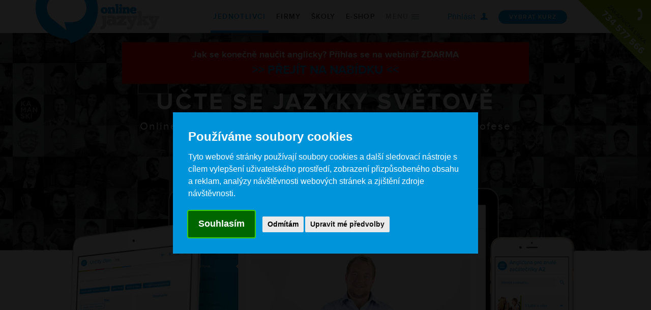

--- FILE ---
content_type: text/html; charset=windows-1250
request_url: https://www.onlinejazyky.cz/?page=2
body_size: 8577
content:
<!DOCTYPE html>
<html>
	<head>
    <meta name="viewport" content="width=device-width, initial-scale=1.0, minimum-scale=1.0, maximum-scale=1.0, user-scalable=no">
		    
		<link href="css/bootstrap.min.css" rel="stylesheet" media="screen">
		
		<link href="css/webfont.css" rel="stylesheet" media="screen">
		<link href="font/elusive-webfont.css" rel="stylesheet" media="screen"><link href="css/jquery-ui/jquery-ui-1.10.3.custom.min.css" rel="stylesheet" media="screen">
		
		<link href="css/main.css?v=2024-03-18" rel="stylesheet" media="screen">
		<link href="css/ico.css" rel="stylesheet" media="screen">
		<link href="css/magnific-popup.css" rel="stylesheet" media="screen">
		<link href="css/popover.css" rel="stylesheet" media="screen">

		<link href="css/feature.css" rel="stylesheet" media="screen">
        <link href="css/blog.css" rel="stylesheet" media="screen">

	    <!-- JavaScript plugins (requires jQuery) -->

	    <script src="js/jquery-1.10.2.min.js"></script>
	
<title>Jazykové kurzy z pohodlí domova - ONLINE jazyky</title>
	
<meta charset="windows-1250" /><meta name="robots" content="index, follow" /><meta name="description" content="Online jazykové kurzy pro začátečníky, pokročilé a různé profese. Atraktivní, zábavná a jednoduchá angličtina, francouzština, němčina a španělština." /><meta name="keywords" content="online jazyky, jazyky online, jazykové kurzy z domova, jazykové kurzy z pohodlí domova" />
<meta http-equiv='content-language' content='cs'>
<script type="text/javascript" src="https://shared.animato.cz/highslide.js"></script>
<script type="text/javascript" src="https://shared.animato.cz/highslide_conf.js"></script>
<link rel="stylesheet" type="text/css" href="https://shared.animato.cz/imgs_system/highslide/highslide.css" />
<link href="styles.php?pa=&amp;timestamp=1723627800" media="all" rel="stylesheet" type="text/css" /><link href="dyn.css" media="all" rel="stylesheet" type="text/css" />
<script type="text/javascript" src="https://shared.animato.cz/jsfx.js"></script><script type="text/javascript" src="https://shared.animato.cz/efekty.js"></script>

<!-- custom jquery --><script type='text/javascript' src='js/jquery.forms.js'></script>

<script type="text/javascript" src="https://shared.animato.cz/slidehide.js"></script>
<script type="text/javascript" src="https://shared.animato.cz/ruzne.js"></script>
<script type="text/javascript" src="https://shared.animato.cz/eshop.js"></script>
<style type="text/css">.formAutoValReady {font-style:italic; color:#666666;}</style>
<script type='text/javascript' src='https://shared.animato.cz/jquery.cookie.js'></script>
<script type='text/javascript' src='https://shared.animato.cz/json2.js'></script>
<script type='text/javascript' src='https://shared.animato.cz/jquery.form.js'></script>
<script type='text/javascript' src='https://shared.animato.cz/jquery.hoverIntent.js'></script>
<script type='text/javascript' src='https://shared.animato.cz/imgs_system/ferda-mravenec/functions.js'></script>
<script type='text/javascript' src='js/jquery-ui-1.10.3.custom.min.js'></script>
<script type='text/javascript' src='js/jquery.scrollTo-min.js'></script>
<script type='text/javascript' src='js/jquery.magnific-popup.min.js'></script>
<script type='text/javascript' src='js/OnlineJazykyPage.js?v=2018-09-13'></script>
<script type='text/javascript' src='js/optimato.js'></script>
<link rel="stylesheet" type="text/css" href="https://shared.animato.cz/imgs_system/ferda-mravenec/style.css"  />
<script type='text/javascript' src='https://shared.animato.cz/jquery.ui.touch-punch.js'></script>
<meta name="google-site-verification" content="d1-UbIzgOjNV30HVraJWpiR9FMBicz2Gw6qgP7GFAFA" /> <meta name="google-site-verification" content="N7PllFmTDEvWnFk0xw0fd_rIcvcsmJP7tGi-worfI0w" /><meta name="google-site-verification" content="7vYbu7enMIGK4_hZZUcjZ-YJLbiXLHAC2W8zGzbf-Z8" />       <meta property="fb:admins" content="1330085216"/>        <meta property="fb:admins" content="100006304419507"/>        <meta property="fb:app_id" content="416879391789596"/>        <link type="text/css" href="/css/jplayer.blue.monday.css" rel="stylesheet" />        <script type="text/javascript" src="/js/jquery.jplayer.min.js"></script>        <script src="/js/jplayer.playlist.min.js" type="text/javascript"></script>        <script src="/js/jquery.jplayer.inspector.js" type="text/javascript"></script>                <meta property="fb:admins" content="1330085216"/>        <meta property="fb:admins" content="100006304419507"/>        <meta property="fb:app_id" content="416879391789596"/>        <meta property="og:image" content="http://www.onlinejazyky.cz/files/logo/oj-logo-seda-fb-250.png"/>              <!-- end of GTM --><meta name="facebook-domain-verification" content="h7cg6mo0cwapm4omfwzjm5kgzft0cs" />
<meta property="og:image" content="https://www.onlinejazyky.cz/files/stranka-0.jpg" />
<link rel="image_src" href="https://www.onlinejazyky.cz/files/stranka-0.jpg" />

<meta property="og:type" content="website"   />
<meta property="og:site_name" content="ONLINE jazyky" />
<meta property="og:title" content="ONLINE jazyky" />
<meta property="og:description" content="Online jazykové kurzy pro začátečníky, pokročilé a různé profese. Atraktivní, zábavná a jednoduchá angličtina, francouzština, němčina a španělština."/>

				<script>
				  window.dataLayer = window.dataLayer || [];(function(w, d, s, l, i) {        w[l] = w[l] || [];        w[l].push({'gtm.start': new Date().getTime(), event: 'gtm.js'});        var f = d.getElementsByTagName(s)[0], j = d.createElement(s), dl = l != 'dataLayer' ? '&l=' + l : '';        j.async = true;        j.src = '//www.googletagmanager.com/gtm.js?id=' + i + dl;        f.parentNode.insertBefore(j, f);    })(window, document, 'script', 'dataLayer', 'GTM-58NTL9');function gtag(){dataLayer.push(arguments);}
				  
				</script>
			

		    		

    <link rel="apple-touch-icon" sizes="180x180" href="/imgs/favicons/apple-touch-icon.png">
<link rel="icon" type="image/png" sizes="32x32" href="/imgs/favicons/favicon-32x32.png">
<link rel="icon" type="image/png" sizes="16x16" href="/imgs/favicons/favicon-16x16.png">
<link rel="manifest" href="/imgs/favicons/site.webmanifest">
<link rel="mask-icon" href="/imgs/favicons/safari-pinned-tab.svg" color="#1694d2">
<link rel="shortcut icon" href="/imgs/favicons/favicon.ico">
<meta name="msapplication-TileColor" content="#da532c">
<meta name="msapplication-config" content="/imgs/favicons/browserconfig.xml">
<meta name="theme-color" content="#1694d2">    
	</head>
  
  	<body >
		<!-- ===================== paralax layer ===================== -->
    
<div class="paralax paralax-top">
  <img src="files/stranka-0.jpg" alt='Online jazyky - angliÄŤtina on-line' />
  <div class="paralax-content">
  	 <p class="header">Učte se jazyky světově</p>
  	<p>Online jazykové kurzy pro začátečníky, pokročilé a různé profese</p>
  </div>
</div>
		
		<div class="oj-page ">
			<!--===================== header ===================== -->        			
        
<div class="oj-page-header">
	<div class="menu-more">
		<span class="ico-close">&#xf00d;</span>
		<div class="sitemap">
  <div class="container" style="display: block;">
    <ul class="col-lg-3"><li class="header">Online jazyky</li><li><a href="jazykove-kurzy-pro-jednotlivce-samouky.html">Jednotlivci</a></li><li><a href="jazykove-kurzy-pro-firmy.html">Firmy</a></li><li><a href="jazykove-kurzy-pro-skoly.html">Školy</a></li><li><a href="lekce-s-lektorem.html">Online lekce s lektorem</a></li><li><a href="konverzacni-klub.html">Konverzační klub</a></li><li><a href="rekli-o-nas.html">Řekli o nás</a></li></ul><ul class="col-lg-3"><li class="header">Jazykové kurzy</li><li><a href="anglictina.html">Angličtina</a></li><li><a href="nemcina.html">Němčina</a></li><li><a href="francouzstina.html">Francouzština</a></li><li><a href="spanelstina.html">Španělština</a></li><li><a href="rustina.html">Ruština</a></li><li><a href="italstina.html">Italština</a></li></ul><ul class="col-lg-3"><li class="header">Kde začít</li><li><a href="vybrat-kurz.html">Vybrat kurz</a></li><li><a href="vyzkouset-zdarma.html">Vyzkoušet zdarma</a></li><li><a href="testy.html">Vstupní jazykový test</a></li><li><a href="blog.html">Blog</a></li></ul><ul class="col-lg-3"><li class="header">Podpora</li><li><a href="casto-kladene-otazky.html">Často kladené otázky</a></li><li><a href="o-nas.html">O nás</a></li><li><a href="kontakty.html">Kontaktujte nás</a></li></ul>	</div>
</div>	</div>
	<div class="container menu-top">
		<div class="col-12">
			<div class="left">
				<ul class="menu-main">
					<li class="more more-left">
						<a href="#">
							<span class="ico-more"></span>
							<span class="text">Menu</span>
						</a>
					</li>
					<li class="logo" data-href=""></li>
				</ul>
			</div>
			<div class="middle">
				<ul class="menu-main">
					<li class='on'><a href='jazykove-kurzy-pro-jednotlivce-samouky.html'><span>Jednotlivci</span></a></li>
					<li class=''><a href='jazykove-kurzy-pro-firmy.html'><span>Firmy</span></a></li>
					<li class=''><a href='jazykove-kurzy-pro-skoly.html'><span>Školy</span></a></li>
					
					<li class=''><a href='e-shop.html'><span>E-shop</span></a></li>
										<li class="more more-right">
						<a href="#">
							<span class="text">Menu</span>
							<span class="ico-more"></span>
						</a>
					</li>
				</ul>
			</div>
			<div class="right">
				
				

												<ul class="button-right button-menu-vybrat-kurz">
					<li>
						<a href="eshop.html" class="btn btn-sm btn-primary btn-icon-right">Vybrat kurz</a>
					</li>
				</ul>
												<ul class="user-login">
					<li>
						<a href="users-login.html" class="btn btn-sm btn-blank btn-icon-right">Přihlásit<i
								class="ico icon-user"></i></a>
					</li>
				</ul>
				
				

				<a href="" title="Zákaznická linka: 734 577 566" class="help-line">
				<span>Zákaznická linka: 734 577 566</span>
				</a>
			</div>
		</div>
	</div>
</div>

<div data-scrollto="top"></div>
			<!-- ===================== content ===================== -->
			<div class="oj-page-content  oj-page-feature">
        				
        <div class="oj-page-content-block banner-paralax"></div>
                        <div class="scroll-top">
          <span class="scroll-to chevron-scroll" data-target="content"></span>
        </div>

  				<!-- <div class="oj-page-content-block"> -->
  					<!-- <div class="container"> -->
  						<div class="  "  ><div class="top-buttons">
    <a href="vyzkouset-zdarma.html" class="btn btn-lg btn-green btn-icon-right btn-banner-test"><span>Vyzkoušet zdarma</span><i class="ico icon-chevron-right"></i></a>
<!--
    <a href="akce-1-plus-1.html" class="btn btn-lg btn-primary btn-icon-right btn-banner-test btn-red-action"><span>Akce 1 + 1 zdarma</span><i class="ico icon-chevron-right"></i></a>
-->
    <a href="#" class="btn btn-lg btn-primary btn-icon-right btn-banner-test scroll-to" data-target="content"><span>Zjistit víc</span><i class="ico icon-chevron-right"></i></a>
</div>
<div class="oj-homepage">
    <div class="oj-page-content-block homepage-block homepage-block-top">
        <img src="files/homepage/hp-cover.png" data-retina="files/homepage/hp-cover2x.png" alt="Učte se jazyky světově" width="1036" height="308">
    </div>

    <div class="oj-page-content-block homepage-block-lang-select" id="vyberte-si-jazyk">
        <div class="container" data-scrollto="content" style="position: relative; padding-bottom: 1em;">
            <h1 style="position: absolute; bottom: 0; width: 100%; text-align: center; text-transform: none; font-size: 120%; font-family: FontRegular; margin: 0; letter-spacing: 0;">Učte se jazyky světově.</h1>
            <h2>Vyberte si jazyk</h2>
            <p>Vyberte jazyk, který se s námi naučíte!</p>
        </div>
    </div>

    <div class="oj-page-content-block homepage-block homepage-block-map banner-options banner-languages">
        <div class="map-main">
            <div class="map-overlay map-en"></div>
            <div class="map-overlay map-de"></div>
            <div class="map-overlay map-fr"></div>
            <div class="map-overlay map-es"></div>
            <div class="map-overlay map-ru"></div>
            <div class="map-overlay map-it"></div>
        </div>
        <ul class="container">
		<li class="col-lg-3 lang-en" data-lang="en">
			<h3 class="text">
				<a href="anglictina.html">Angličtina</a>
			</h3>
		</li>
		<li class="col-lg-3 lang-de" data-lang="de">
			<h3 class="text">
				<a href="nemcina.html">Němčina</a>
			</h3>
		</li>
		<li class="col-lg-3 lang-fr" data-lang="fr">
			<h3 class="text">
				<a href="francouzstina.html">Francouzština</a>
			</h3>
		</li>
		<li class="col-lg-3 lang-es" data-lang="es">
			<h3 class="text">
				<a href="spanelstina.html">Španělština</a>
			</h3>
		</li>
                <li class="col-lg-3 lang-ru" data-lang="ru">
			<h3 class="text">
				<a href="rustina.html">Ruština</a>
			</h3>
		</li>
                <li class="col-lg-3 lang-it" data-lang="it">
			<h3 class="text">
				<a href="italstina.html">Italština</a>
			</h3>
		</li>
	</ul>
    </div>



    <div class="oj-page-content-block homepage-block homepage-block-three">
        <div class="container" style="border-bottom: none;">
            <div class="col-lg-12">
                <h2>Specialista na online<br/>jazykové vzdělávání</h2>
            </div>
            <div class="col-lg-4">
                <img src="img/homepage/icon-globus@2x.png" alt="světové jazyky" class="text-icon" />
                <p><b>6 světových jazyků</b>, atraktivní kurzy pro&nbsp;začátečníky, pokročilé a&nbsp;různé profese, pro jednotlivce, <a href="jazykove-kurzy-pro-firmy.html">firmy</a> i&nbsp;<a href="jazykove-kurzy-pro-skoly.html">školy</a></p>
            </div>
            <div class="col-lg-4">
                <img src="img/homepage/icon-vyuka@2x.png" alt="Interaktivní výuka" class="text-icon" />
                <p><b>Interaktivní výuka</b> plná nejmodernějších funkcí a&nbsp;motivačních prvků</p>
            </div>
            <div class="col-lg-4">
                <img src="img/homepage/icon-garance@2x.png" alt="Garance kvality" class="text-icon" />
                <p>Garance <b>kvality</b> studijních materiálů a&nbsp;garance vrácení peněz v případě nespokojenosti</p>
            </div>
            <div class="col-lg-12">
                <img src="files/homepage/hp-browser.png" data-retina="files/homepage/hp-browser2x.png" alt="Online Jazyky" class="browser" width="856" height="131"/>
            </div>
        </div>
    </div>

    <div class="oj-page-content-block home-block home-block-three">
        <div class="container" style="border-bottom: none;">
            <div class="col-lg-4">
                <h2>Nakoupit online</h2>
                <p>Vyberte si z široké nabídky obecných i&nbsp;profesních kurzů.</p>
                <a href="eshop-kategorie-kurzy-anglictiny-online-pro-samouky.html" class="btn btn-primary"><span>Vybrat kurz</span></a>
            </div>
            <div class="col-lg-4">
                <h2>Darujte kurz</h2>
                <p>Jazykový kurz může být skvělý dárek. Obdarujte své blízké.</p>
                <a href="darujte-kurz.html" class="btn btn-primary"><span>Darovat kurz</span></a>
            </div>
            <div class="col-lg-4">
                <h2>Lekce zdarma</h2>
                <p>Vyzkoušejte naši zkušební lekci zdarma a&nbsp;objevte možnosti výuky.</p>
                <a href="vyzkouset-zdarma.html" class="btn btn-green"><span>Vyzkoušet</span></a>
            </div>
        </div>
    </div>
</div>
<script>
    var nodeBlockMap = $(".homepage-block-map");
    var nodesOverlay = nodeBlockMap.find(".map-overlay");
    var nodesLangs = nodeBlockMap.find("li");

    var hideMapSelection = function() {
        nodesLangs.removeClass("active");
        nodesOverlay.removeClass("visible");
    };
    var showMap = function(node) {
        hideMapSelection();
        var nodeLi = node.parent();
        nodeLi.addClass("active");
	     		
        var lang = nodeLi.attr("data-lang");

        nodesOverlay.filter(".map-" + lang).addClass("visible");
    };

    nodesLangs.find("a")
    .mouseover(function(e) { showMap($(this)); })
    .mouseout(function(e) { hideMapSelection(); });
</script>
<script>
    $(function() {
//jeste upravit
        $(document.body).addClass("homepage");
        $(".oj-page").addClass("oj-homepage");
        $(".banner-paralax").addClass("banner-homepage");

//homepage script
 	var nodeBlockMap = $(".homepage-block-map");
 	var nodesOverlay = nodeBlockMap.find(".map-overlay");
 	var nodesLangs = nodeBlockMap.find("li");

 	var hideMapSelection = function() {
 		nodesLangs.removeClass("active");
 		nodesOverlay.removeClass("visible");
 	};
 	var showMap = function(node) {
 		hideMapSelection();
 		var nodeLi = node.parent();
 		nodeLi.addClass("active");
 		
 		var lang = nodeLi.attr("data-lang");

 		nodesOverlay.filter(".map-" + lang).addClass("visible");
 	};

 	nodesLangs.find("h3")
 		.mouseover(function(e) { showMap($(this)); })
     	.mouseout(function(e) { hideMapSelection(); });
});
</script>



	<div class="homebanner">
					<a  href='https://event.webinarjam.com/46l2x/register/rg78riy'  class="homebanner__link">
				<div class="ac"><span style="font-size: 18px;"><strong>Jak se konečně naučit anglicky? Přihlas se na webinář ZDARMA</strong></span></div>
<div class="ac"><strong><span class="tvetsi"><span class="vyrazny"><span style="color: #000000;"></span>&gt;&gt; PŘEJÍT NA NABÍDKU &lt;&lt;</span></span></strong></div>			</a>
			</div>



</div>
              <!-- <div class='cleaner'></div> -->
  					<!-- </div> -->
  
  				<!-- </div> -->
                        

			</div>



      
			<div class="oj-page-footer footer-social">
				<div class="oj-page-footer-logo">
					<span class="logo"></span>
				</div>
				<ul>
					<li class="top">
											<div class="container">
							<div class="col-lg-12">
								<p>Vybralo si nás už <b id="insert-user-count-here"></b> spokojených jazykofilů.</p>
								<div class="social">
                  <a href="https://www.facebook.com/onlinejazyky" target="_blank"><span class="footer-icon footer-icon-facebook"></span></a>
                  <a href="https://twitter.com/onlinejazyky" target="_blank"><span class="footer-icon footer-icon-twitter"></span></a>
                  <!-- <a href="https://plus.google.com/100352661256906530422" rel="publisher" target="_blank"><span class="footer-icon footer-icon-googleplus"></span></a> -->
                  <a href="http://www.linkedin.com/company/online-jazyky---angli-tina-online-pro-samouky-s-r-o-" target="_blank"><span class="footer-icon footer-icon-linkedin"></span></a>
                  <a href="https://www.instagram.com/onlinejazyky/" target="_blank"><span class="footer-icon footer-icon-instagram"></span></a>
                  <a href="https://www.tiktok.com/@onlinejazyky.cz" target="_blank"><span class="footer-icon footer-icon-tiktok"></span></a>
								</div>
							</div>

						</div>
									</li>


					  <li class="bottom">
			            <div class="container">
							<div class="col-lg-12">

<p class="links">
									<a href="mapa-stranek.html">Mapa stránek</a> | <a href="ochrana-osobnich-udaju.html">Ochrana osobních údajů</a> | <a href="prohlaseni-o-pristupnosti.html">Prohlášení o přístupnosti</a> | <a href="podminky-uziti.html">Podmínky užití</a> | <a href="#" id="open_preferences_center">Nastavit cookies</a> | <a href="smluvni-podminky.html">Smluvní podmínky</a> | <a href="affiliate.html">Affiliate program</a> | <a href="eu-projekty.html">Evropské projekty</a>
								</p>
								<p class="copyright">©2007-<span id="copyright-to"></span> Všechna práva vyhrazena.</p>
								<span class="scroll-to chevron-scroll-up" data-target="top"></span>
							</div>
</div>
<script>$(function() { $('#copyright-to').text((new Date()).getFullYear()) });</script>
		<!-- Cookie Consent by TermsFeed https://www.TermsFeed.com -->
<script type="text/javascript" src="https://www.termsfeed.com/public/cookie-consent/4.1.0/cookie-consent.js" charset="UTF-8"></script>
<script type="text/javascript" charset="UTF-8">
	document.addEventListener('DOMContentLoaded', function () {
		cookieconsent.run({"notice_banner_type":"interstitial","consent_type":"express","palette":"dark","language":"cs","page_load_consent_levels":["strictly-necessary"],"notice_banner_reject_button_hide":false,"preferences_center_close_button_hide":false,"page_refresh_confirmation_buttons":false,"website_name":"Online Jazyky","website_privacy_policy_url":"https://www.onlinejazyky.cz/ochrana-osobnich-udaju.html"});
			});
</script>

<!-- Google Tag Manager Cookies -->
<script>
	window.dataLayer = window.dataLayer || [];
	window.gtag = window.gtag || (() => {dataLayer.push(arguments);});

	(() => {
		let consentLevel = {
			"ad_storage": "denied",
			"ad_user_data": "denied",
			"ad_personalization": "denied",
			"analytics_storage": "denied",
			"functionality_storage": "denied",
			"security_storage": "denied",
			"personalization_storage": "denied",
		};

		function getStoredLevel() {
			let storedConsentLevel = document.cookie.match(/cookie_consent_level=([^;]+)($|; )/)
			if (storedConsentLevel && storedConsentLevel[1]) {
				let levels = JSON.parse(decodeURIComponent(storedConsentLevel[1]));
				consentLevel = {
					"ad_storage": levels["targeting"] ? "granted" : "denied",
					"ad_user_data": levels["targeting"] ? "granted" : "denied",
					"ad_personalization": levels["targeting"] ? "granted" : "denied",
					"analytics_storage": levels["tracking"] ? "granted" : "denied",
					"functionality_storage": levels["functionality"] ? "granted" : "denied",
					"personalization_storage": levels["functionality"] ? "granted" : "denied",
					"security_storage": levels["functionality"] ? "granted" : "denied",
				};
				return consentLevel;
			}
			return null;
		}

		let markDebounceLock = false;
		function mark() {
			if (markDebounceLock) {
				return;
			}
			markDebounceLock = true;
			setTimeout(
				() => {
					let consentLevel = getStoredLevel();
					if (consentLevel) {
						gtag("consent", "update", consentLevel);
						window.dataLayer.push({ "event": "consent_update" });
					}
					markDebounceLock = false;
				},
				100
			);
		}

		try {
			let currentStored = getStoredLevel();
			if (currentStored) {
				consentLevel = currentStored;
			}
		} catch (e) {
			console.warn(e);
		}

		gtag("consent", "default", consentLevel);

		document.addEventListener("cc_noticeBannerOkOrAgreePressed", mark);
		document.addEventListener("cc_noticeBannerRejectPressed", mark);
		document.addEventListener("cc_userChangedConsent", mark);
		document.addEventListener("cc_preferencesCenterSavePressed", mark);

	})();</script>
<!-- Google Tag Manager Cookies -->
			          </li>
			          <li class="partners">					
								<div class="partners-container">
									<p><img src="files/obrazky/loga-publicita.svg" alt="Financování Evropskou unií, Národním plánem obnovy, Ministerstvem kultury"  /></p>

<p>Zlepšujeme propagaci společnosti <b>Online learning s.r.o.</b> s pomocí dotace Kreativní vouchery II.</p>
<p><b>Projekt:</b> Tvorba videí za účelem propagace společnosti Online learning s.r.o.</p>
<p><b>Iniciativa:</b> Kreativní vouchery, výzva č. 461, Kreativní vouchery II</p>
<p>Projekt byl financovaný Evropskou unií – Next Generation EU.</p>
<div style="width: 50px; border-bottom: solid 1px #ccc; margin-top: 10px; margin-bottom: 10px;"></div>
<p><b>ONLINE learning s.r.o.</b> pro Vás realizoval unikátní projekt zaměřený na nový grafický návrh webu Onlinejazyky.cz a jeho realizaci.</p>
<p><b>Projekt</b>: Nový grafický návrh webu Onlinejazyky.cz a jeho nasazení</p>
<p><b>Iniciativa 4.5.1</b> Kreativní vouchery, 0385/2023 Královéhradecký kraj, 
registrační číslo: 0380000493</p>
<p>Projekt byl financovaný Evropskou unií – Next Generation EU.</p>

</div>
						</li>

				</ul>
			</div>

<script type='text/javascript'>
$(function() {
	$("#insert-user-count-here").html("444&nbsp329");
});
</script>




<script>
				(() => {
					let searchParams = new URLSearchParams(location.search);
					if (searchParams.has('zdroj')) {
						let zdroj = searchParams.get('zdroj');
						if (zdroj) {
							window.localStorage.setItem('ojZdroj', zdroj);
							createCookie('ojZdroj', zdroj, 86400 * 30);
						}
					}
					let zdroj = window.localStorage.getItem('ojZdroj');
					if (zdroj) {
						let inCookie = readCookie('ojZdroj');
						if (inCookie !== zdroj) {
							createCookie('ojZdroj', zdroj, 86400 * 30);
						}
					}
				})();
			</script>
			
<div class="free-course-popup white-popup demo-form demo-form--step1 mfp-hide" id="free-course-popup">

	<div class="free-course-popup-left-content">
		<h2>Ukázková lekce zdarma</h2>
		<p>Nechte se bavit a vyzkoušejte online jazyky, které si zamilujete. Jednoduše <b>vyberte jazyk a kurz</b> a
			začněte.</p>

		<form action="onlinejazyky-demo.html" method="post" class="demo-form__form demo-form--step1-only">

			<label class="demo-form__row">

				<div class="demo-form__field-name">
					Jazyk
				</div>

				<div class="demo-form__field-bg">

					<div class="demo-form__field-icon">
						<img src="img/shop/lang/en@2x.png" id="demo-lang-icon" data-srcpattern="img/shop/lang/%lang%@2x.png" alt="Angličtina">
					</div>

					<select name="language" class="demo-form__select" id="demo-lang-select">
						<option value="en">Angličtina</option>
						<option value="de">Němčina</option>
						<option value="es">Španělština</option>
						<option value="fr">Francouzština</option>
						<option value="it">Italština</option>
						<option value="ru">Ruština</option>
					</select>

				</div>

			</label>


			<label class="demo-form__row">

				<div class="demo-form__field-name">
					Kurz
				</div>

				<div class="demo-form__field-bg">

					<select name="language" class="demo-form__select" id="demo-course-select">
					</select>

				</div>

			</label>

		</form>

		<form action="onlinejazyky-demo.html" method="post" class="demo-form__form demo-form--step2-only" id="demo-course-form">
			<input type="hidden" name="cil" id="demo-course-cil">
			<input type="hidden" name="source" value="oj">
			<div class="input-group input-group-lg demo-form__email">
				<span class="input-group-addon">Váš email *</span>
				<input type="email" name="email" class="form-control input-lg" placeholder="" value="" data-form="required" data-form-error="Zadejte, prosím, e-mailovou adresu"/>
			</div>
			<div class="poznamka">Vaše soukromí je pro nás důležité. Nebudeme sdílet Vaše osobní údaje s jakoukoliv třetí stranou. Striktně se řídíme <a href="ochrana-osobnich-udaju.html">ochranou osobních údajů.</a></div>
		</form>

	</div>

	<div class="free-course-popup-right-content demo-form__image-wrap">
		<img
				class="demo-form__image"
				src="img/homepage/demo-popup/lang-box-school.png"
				alt="Lekce angličtiny zdarma"
				srcset="
					img/homepage/demo-popup/lang-box-school.png 434w,
					img/homepage/demo-popup/lang-box-school@2x.png 868w,
				"
				sizes="434px"
		>
	</div>

	<div class="free-course-popup-bottom-content demo-form--step1-only">
		<div class="button-space">
			<button class="btn btn-lg btn-primary goto-step" type="button" data-step="2">
				Další krok
			</button>
		</div>
		<div class="navigation">
			<span class="dot dot--active"></span>
			<span class="dot"></span>
		</div>
		<div class="counter">
			Krok 1 ze 2
		</div>
	</div>

	<div class="free-course-popup-bottom-content demo-form--step2-only">
		<div class="button-space">
			<button class="btn btn-lg btn-green" type="button" id="demo-course-submit">
				Vyzkoušet
			</button>
		</div>
		<div class="navigation goto-step"  data-step="1">
			<span class="dot"></span>
			<span class="dot dot--active"></span>
		</div>
		<div class="counter goto-step" data-step="1">
			Krok 2 ze 2
		</div>
	</div>

	<button title="Zavřít [Esc]" class="mfp-close ico-close">?</button>
</div>


		</div>
	
	    <!-- Include all compiled plugins (below), or include individual files as needed -->
	    <script src="js/bootstrap.min.js"></script>
	
	    <!-- Enable responsive features in IE8 with Respond.js (https://github.com/scottjehl/Respond)
	    <script src="js/respond.js"></script>
	     -->
       
      <script type="text/javascript">  window.helpcrunchSettings = {    organization: 'easylingo',    appId: '3671969c-c424-4083-8648-d1beac2a785a',  };</script>
<script type="text/plain" data-cookie-consent="functionality">  (function(w,d){var hS=w.helpcrunchSettings;if(!hS||!hS.organization){return;}var widgetSrc='https://'+hS.organization+'.widget.helpcrunch.com/';w.HelpCrunch=function(){w.HelpCrunch.q.push(arguments)};w.HelpCrunch.q=[];function r(){if (d.querySelector('script[src="' + widgetSrc + '"')) { return; }var s=d.createElement('script');s.async=1;s.type='text/javascript';s.src=widgetSrc;(d.body||d.head).appendChild(s);}if(d.readyState === 'complete'||hS.loadImmediately){r();} else if(w.attachEvent){w.attachEvent('onload',r)}else{w.addEventListener('load',r,false)}})(window, document)</script>



      <div id="mb" class=""><div class="mb-location mb-top-right"></div><div class="mb-location mb-top-left"></div><div class="mb-location mb-bottom-right"></div><div class="mb-location mb-bottom-left"></div></div><script type="text/javascript"> $(function() {if(window.opti) {}}); </script>
 <!-- Highslide and Disqus incompatibility fix-->
<div style="position:absolute; left:-1000px; top:-1000px"><a href="#" onclick="return hs.expand(this)"><img  alt="highslide" src="[data-uri]" /></a></div><!-- AffilBox Cookie - Vytvoreni dle get parametru  --><script src='js/affilbox-cookie.js'></script><!-- ZÁKAZ ZMĚNY UŽIVATELSKÉHO JMÉNA --><script type="text/javascript">                $(document).ready(function() {        $("div.user-edit-page input[name='email']").prop('readonly', true);    });</script><!-- ActiveCampaign tracking --><script type="text/plain" data-cookie-consent="tracking">	var trackcmp_email = '';	var trackcmp = document.createElement("script");	trackcmp.async = true;	trackcmp.type = 'text/javascript';	trackcmp.src = '//trackcmp.net/visit?actid=999725528&e='+encodeURIComponent(trackcmp_email)+'&r='+encodeURIComponent(document.referrer)+'&u='+encodeURIComponent(window.location.href);	var trackcmp_s = document.getElementsByTagName("script");	if (trackcmp_s.length) {		trackcmp_s[0].parentNode.appendChild(trackcmp);	} else {		var trackcmp_h = document.getElementsByTagName("head");		trackcmp_h.length && trackcmp_h[0].appendChild(trackcmp);	}</script><!-- affilbox --><script>    var ab_instance = "partneri.onlinejazyky.cz";    var ab_inzerent = 3;    </script><script  src="https://partneri.onlinejazyky.cz/t3.js" async defer></script><!-- Fastbase code--><script type="text/plain" data-cookie-consent="tracking"> (function () {   var e,i=["https://www.fastbase.com/fscript.js","VuzjJ2q1fI","script"],a=document,s=a.createElement(i[2]);   s.async=!0,s.id=i[1],s.src=i[0],(e=a.getElementsByTagName(i[2])[0]).parentNode.insertBefore(s,e) })();</script>
      
	</body>
</html>


--- FILE ---
content_type: text/css
request_url: https://www.onlinejazyky.cz/css/webfont.css
body_size: 275
content:
@font-face{ 
	font-family: "FontSemibold";
	src: url('../font/ProximaNova-Sbold-webfont.eot');
	src: url('../font/ProximaNova-Sbold-webfont.eot?#iefix') format('embedded-opentype'),
	     url('../font/ProximaNova-Sbold-webfont.woff') format('woff'),
	     url('../font/ProximaNova-Sbold-webfont.ttf') format('truetype'),
	     url('../font/ProximaNova-Sbold-webfont.svg#webfont') format('svg');
}

@font-face{ 
	font-family: "FontRegular";
	src: url('../font/ProximaNova-Reg-webfont.eot');
	src: url('../font/ProximaNova-Reg-webfont.eot?#iefix') format('embedded-opentype'),
	     url('../font/ProximaNova-Reg-webfont.woff') format('woff'),
	     url('../font/ProximaNova-Reg-webfont.ttf') format('truetype'),
	     url('../font/ProximaNova-Reg-webfont.svg#webfont') format('svg');
}

@font-face{ 
	font-family: "FontRegularItalic";
	src: url('../font/ProximaNova-RegIt-webfont.eot');
	src: url('../font/ProximaNova-RegIt-webfont.eot?#iefix') format('embedded-opentype'),
	     url('../font/ProximaNova-RegIt-webfont.woff') format('woff'),
	     url('../font/ProximaNova-RegIt-webfont.ttf') format('truetype'),
	     url('../font/ProximaNova-RegIt-webfont.svg#webfont') format('svg');
}

@font-face{ 
	font-family: "FontBold";
	src: url('../font/ProximaNova-Bold-webfont.eot');
	src: url('../font/ProximaNova-Bold-webfont.eot?#iefix') format('embedded-opentype'),
	     url('../font/ProximaNova-Bold-webfont.woff') format('woff'),
	     url('../font/ProximaNova-Bold-webfont.ttf') format('truetype'),
	     url('../font/ProximaNova-Bold-webfont.svg#webfont') format('svg');
}

@font-face {
  font-family: "Elusive-Icons";
  src: url('../font/Elusive-Icons.eot');
  src: local('âş'),
  	url('../font/Elusive-Icons.woff') format('woff'),
    url('../font/Elusive-Icons.ttf') format('truetype'),
  	url('../font/Elusive-Icons.eot?#iefix') format('embedded-opentype'),
    url('../font/Elusive-Icons.svg#Elusive-Icons') format('svg');
  font-weight: normal;
  font-style: normal;
}

@font-face {
  font-family: "FontAwesome";
  src: url('../font/fontawesome-webfont.eot?v=3.2.1');
  src: url('../font/fontawesome-webfont.eot?#iefix&v=3.2.1') format('embedded-opentype'), url('../font/fontawesome-webfont.woff?v=3.2.1') format('woff'), url('../font/fontawesome-webfont.ttf?v=3.2.1') format('truetype'), url('../font/fontawesome-webfont.svg#fontawesomeregular?v=3.2.1') format('svg');
  font-weight: normal;
  font-style: normal;
}

--- FILE ---
content_type: text/css
request_url: https://www.onlinejazyky.cz/css/main.css?v=2024-03-18
body_size: 13769
content:
/* ------------ basic setup ------------- */
body { font-family: 'FontRegular'; font-size: 12pt; -webkit-backface-visibility: hidden; }

body b,
	body strong { font-family: 'FontBold'; font-weight: normal; }

.container { overflow: auto; }

h1, h2, h3, h4, h5, h6 { font-size: 12pt; text-transform: uppercase; font-family: 'FontSemibold'; letter-spacing: 0.06em; font-weight: normal; margin-top: 1em; margin-bottom: 0.5em; }
h1 { font-size: 205%; }
h2 { font-size: 150%; }
h3 { font-size: 110%; }
h4 { font-size: 105%; }
h5 { font-size: 95%; }
h6 { font-size: 85%; }

.homepage .top-buttons { position: absolute; top: 220px; width: 100%; text-align: center; }
.homepage .top-buttons a { margin: 0 1em; } 

.homepage .paralax { height: 550px; }
.homepage .paralax .paralax-content h1 { margin-top: 170px; }
.oj-homepage .banner-homepage { height: 430px; }

.oj-homepage .scroll-top { margin-top: 175px; }

.oj-homepage .homepage-block { background: #fff url('../img/block-back-bottom@2x.png') bottom center no-repeat; background-size: 50% auto; border-bottom: 1px solid #f2f2f2; }

.oj-homepage .homepage-block-top { overflow: visible; text-align: center; }
.oj-homepage .homepage-block-top img { margin: 0 auto; margin-top: -130px; max-width: 100%; height: auto; }

.btn-banner-test { animation: animpulsate 20s ease-in-out infinite; -webkit-animation: animpulsate 20s ease-in-out infinite; }

.container > h1 { margin-left: 15px; }

a { color: #0095da; transition: color 0.2s linear; -webkit-transition: color 0.2s linear; }
a:hover,
	a:active { color: #3276b1; }

.ta-center { text-align: center; }
.ta-left { text-align: left; }
.ta-right { text-align: right; }
.ta-justify { text-align: justify; }
.fl-right { float: right; }
.fl-left { float: left; }

table { margin: 2em 0; width: 100%; border-bottom: 3px solid #f2f2f2; }
table tr { border-bottom: 1px solid #f2f2f2; }
table td, table th { padding: 0.7em 0; }
table thead { border-bottom: 3px solid #f2f2f2; }
table thead td,
	table th { font-family: 'FontBold'; }

body .ui-tooltip {
	width: 250px;
	border: none;
	 background: none;
	background-color: #0095da;
	color: #fff;
	-webkit-box-shadow: none; box-shadow: none;
	font-family: 'FontRegular';
	font-weight: normal;
	font-size: 100%;
	padding: 1em;
}
.oj-page-header ul,
	.oj-page-footer ul { padding: 0; margin: 0; }
.oj-page-header ul li,
	.oj-page-footer ul li { list-style-type: none; }

/* stars */
.rating-stars,
	.rating-stars div { background: url('../img/oj_stars.png') top left no-repeat; background-size: auto 200%; }
.rating-stars { background-position-y: 100%; }
.rating-stars div { width: 100%; height: 100%; }
	
/* ------------ paralax ------------- */
.paralax { position: absolute; top: 0; width: 100%; z-index: -10001; background-color: #3b3f41; text-align: left; text-shadow: #000 0 2px 2px; }
.paralax img { position: fixed; top: 0; left: 0; min-width: 100%; z-index: -10000; opacity: 0; transition: opacity 0.2s ease-out; -webkit-transition: opacity 0.2s ease-out; }
.paralax img.loading { width: 24px; height: 24px; margin-top: 80px; min-height: 24px; min-width: 24px; top: auto; left: auto; position: static; opacity: 1; margin-left: 1em; }

/* ------------ header ------------- */
.oj-page-header { width: 100%; position: fixed; top: 0; background-color: #fff; z-index: 10000; -webkit-transform: translate3d(0, 0, 0); }
.mobile .oj-page-header { /*position: absolute;*/ }

.menu-overlay { position: fixed; top: 0; left: 0; width: 100%; height: 100%; background: #000; opacity: 0.4; z-index: 9999; transition: opacity 0.4s ease-in-out; -webkit-transition: opacity 0.4s ease-in-out; -webkit-transform: translate3d(0, 0, 0); }

/* menu more */
.oj-page-header .menu-more { height: 0; overflow: hidden; background-color: #3b3f41; }
.oj-page-header.open .menu-more { height: 300px; }
.oj-page-header .menu-more .sitemap { background-color: #3b3f41; }

/* more button */
.oj-page-header .more a { opacity: 0.5; }
.oj-page-header .more .text { float: left; }
.oj-page-header .ico-more { float: left; background: url('../img/menu_more@2x.png') top left no-repeat; background-size: 15px 10px; width: 15px; display: inline; margin-top: 28px; }
.oj-page-header .more-right .ico-more { margin-left: 5px; }
.oj-page .oj-page-header .more-left a .ico-more { margin-right: 5px; }
.oj-page .oj-page-header .more-right { padding-right: 0; }
.oj-page .oj-page-header .more-right a { padding-right: 0; }
.oj-page .oj-page-header .more-right .ico-more { margin-left: 5px; }
.open .more a { opacity: 0.5; }

/* top menu */
.oj-page-header { font-size: 11pt; border-bottom: 1px solid #f1f1f1; }
.oj-page-header .menu-top { overflow: visible; }
.oj-page-header .col-12 { padding: 0; height: 64px; overflow: visible; position: static; }

.oj-page-header .menu-top-simple { overflow: visible; height: 65px; }
.oj-page-header .menu-top-simple .left { width: 50%; }
.oj-page-header .menu-top-simple .right { width: 50%; }
.oj-page-header .menu-top-simple .logo { float: left; width: 117px; height: 79px; background: url('../img/logo@2x.png') top left no-repeat; background-size: 117px 79px; cursor: pointer; padding-right: 2em; }
.menu-top-simple p { padding: 1em; font-size: 110%; font-family: 'FontSemibold'; }
.menu-top-simple .left p .ico { padding-right: 1em; }
.menu-top-simple a { text-decoration: none; }
.menu-top-simple .right p { text-align: right; padding-top: 20px; }

.oj-page-header .menu-top .right a.login { display: block; float: right; margin: 15px 0; }

.menu-top .left { float: left; width: 25%; }
.menu-top .middle { float: left; width: 45%; text-align: center; }
.menu-top .right { float: right; width: 30%; }

.menu-top .left, .menu-top .right { height: 64px; }
.menu-top .left ul,
	.menu-top .middle ul
	.menu-top .right ul { overflow: auto; }

.menu-top li a { padding: 0 5px; display: block; width: 100%; height: 65px; color: #333333; text-decoration: none; text-transform: uppercase; font-family: 'FontSemibold'; }
.menu-top li a.hover { color: #0095da; }
.menu-top li.active a { border-bottom: 5px solid #0095da; color: #0095da; }

/* login button */
.menu-top .right a[href="users-login.html"] { color: #0095da; height: auto; }
.menu-top .right a[href="users-login.html"]:hover { color: #333; }

.menu-top .left li,
	.menu-top .middle li { padding: 0 5px; text-transform: uppercase; float: left; letter-spacing: 0.1em; }
.menu-top .left li a span,
	.menu-top .middle li a span { padding-top: 22px; display: block; white-space: nowrap; }

.oj-page .menu-top .left .logo { width: 243px; height: 86px; background-image: url('../img/logo@2x.png'); background-repeat: no-repeat; background-size: 100%; cursor: pointer; padding: 0; margin-left: 15px; }

.menu-top .middle ul { overflow: auto; text-align: left; display: inline-block;
	    /* for ie6/7: */
	    *display: inline; }

/*.menu-top .right { float: right; width: 40%; }*/
.menu-top .right ul { float: right; }
.menu-top .right ul li { float: right; }

/* cart */
.menu-top .cart .icon { font-family: 'FontAwesome'; font-size: 20px; padding-top: 17px; }
.menu-top .cart.empty .icon,
	.menu-top .cart.empty .items  { color: #333333;  }

.menu-top .cart .items { width: 30px; text-align: center; background-color: #0095da; margin-top: 22px; padding-top: 0px; border-radius: 10px; height: auto; color: #fff; }
.menu-top .cart a { color: #0095da; }
.menu-top .cart.empty .items { background-color: #f3f3f3; }

/* avatar */
.menu-top .right .avatar { position: relative; margin-right: 20px; overflow: visible; }
.menu-top .right .button-right a.btn { height: auto; }
.menu-top .right .button-right a.btn-primary { color: #fff; }
.menu-top .avatar .btn { text-transform: none; background-color: transparent; border: none; border-radius: 0; font-size: 13pt; color: #0095da; padding: 0; height: 65px; font-family: 'FontRegular'; font-weight: normal; letter-spacing: 0.1em; }
.menu-top .btn:active,
	.menu-top .btn.active,
	.menu-top .btn:focus,
	.menu-top .btn.focus { outline: none; -webkit-box-shadow: none; box-shadow: none; }
.menu-top .avatar .btn span.name,
	.menu-top .avatar .btn div,
	.menu-top .avatar .btn span { float: right; }
.menu-top .right .avatar .name span { text-overflow: ellipsis; display: block; width: 175px; overflow: hidden; text-align: right; }
.menu-top .avatar span.caret { float: right; margin-top: 32px; border-top-color: #0095da; }

.menu-top .user-login a { margin-top: 17px; padding: 0; padding-right: 5px; }
.menu-top .user-login .btn { text-transform: none; font-size: 110%; font-family: 'FontRegular'; letter-spacing: 0; line-height: normal; padding: 5px 20px; }

.menu-top .button-right a { margin-top: 20px; padding: 0; }
.menu-top .button-right .btn { line-height: normal; padding: 5px 20px; }
	
.menu-top .avatar .image { display: block; position: relative; height: 64px; width: 64px; }
.menu-top .avatar .image i { font-size: 100%; padding-top: 25px; display: block; width: 35px; }
.menu-top .avatar .image img { height: 100%; }
.menu-top .avatar .image .overlay { display: block; position: absolute; right: 0; top: 0; background-image: url('../img/OJ_user_overlay@2x.png'); height: 64px; width: 64px; background-size: 100%; }
.menu-top .avatar .btn span.name { margin-top: 22px; letter-spacing: 0; }
.menu-top .avatar .btn span.caret { margin-left: 0.5em; }

.menu-top .avatar .dropdown-menu { border-top: 3px solid #0095da; border-radius: 0; min-width: 200px; }
.menu-top .avatar .dropdown-menu .ico { margin-right: 1em; font-size: 120%; margin-top: 0.2em; }
.menu-top .avatar .dropdown-menu li { display: block; width: 100%; }
.menu-top .avatar .dropdown-menu li.separator { border-top: 3px solid #e2e2e2; }
.oj-page-header .avatar .dropdown-menu li a { height: auto; padding: 1.5em 2em; font-size: 90%; -webkit-transition: none; transition: none; }
.menu-top .avatar .dropdown-menu li a.hover { color: #fff; }

.menu-more .sitemap { height: 100%; overflow: hidden; }
.mobile .menu-more .sitemap { overflow-y: scroll; -webkit-overflow-scrolling: touch; }

.menu-more .sitemap .menu-main { border-bottom: 1px solid #ccc; overflow: hidden; width: 100%; }
.menu-more .sitemap .menu-main li { float: left; width: 25%; }
.menu-more .sitemap .menu-main li a { display: block; width: 100%; padding: 2em 0 1em 0; font-family: 'FontBold'; font-size: 110%; border-bottom: 3px solid transparent; text-align: center; }
.menu-more .sitemap .menu-main li.active a { border-bottom: 3px solid #ccc; }

.menu-top .right .help-line { display: block; position: absolute; right: 0px; background: url('../img/help-line@2x.png') top right no-repeat; width: 144px; height: 144px; background-size: 100%; z-index: -1; }
.menu-top .right .help-line span { display: none; }

/* sitemap */
.sitemap { padding: 0 15px 60px; letter-spacing: 0.1em; }
.sitemap li { list-style-type: none; }
.sitemap li,
	.sitemap li a { display: block; line-height: 1.7em; color: #fff;  }
	
.sitemap li.header { padding-top: 75px; padding-bottom: 20px; font-family: 'FontSemibold'; text-transform: uppercase; font-size: 10pt; }

/* transitions */
.oj-page-header li a { transition: color 0.3s linear, background-color 0.3s linear; -webkit-transition: color 0.3s linear, background-color 0.3s linear; }
.oj-page-header .menu-more { transition: height 0.4s ease-out; -webkit-transition: height 0.4s ease-out; }
.menu-more .ico-close { position: fixed; display: block; top: 0; right: 0; opacity: 0; font-family: 'FontAwesome'; color: #fff; padding: 2em; height: 1em; text-align: center; z-index: -1; }
.open .menu-more .ico-close { transition: opacity 1s ease-in-out; -webkit-transition: opacity 1s ease-in-out; opacity: 1; cursor: pointer; z-index: 1; }

.top-menu .menu-more .background { z-index: 0; bottom: -65px; }
.top-menu .background { bottom: 0; top: auto; }

.top-menu .sitemap { background-color: transparent; }


/* ------------ page ------------- */
.oj-page { width: 100%; }

/* ------------ content ------------- */
.oj-page-content { margin-top: 65px; width: 100%; overflow: visible; -webkit-transform: translate3d(0, 0, 0); min-height: 400px; }
.oj-page-content-block { background-color: #fff; overflow: auto; }
div.oj-page-content-block.block-gray { background-color: #f2f2f2; }
.oj-page-content-block:last-child { padding-bottom: 3em; }

.oj-page-content .scroll-top { overflow: visible; position: absolute; left: 0; height: 0; width: 100%; text-align: center; z-index: 10; cursor: pointer; }
/* .mobile .oj-page-content .scroll-top { display: none; } */
.oj-page-content .scroll-top .chevron-scroll { margin-top: -22px; display: inline-block; background: url('../img/ico/ico-chevron-down@2x.png') top center no-repeat; background-size: 100% auto; width: 45px; height: 45px; }

/* ------------ footer -------------- */

.oj-page-footer { width: 100%; }
.oj-page-footer .col-lg-12 { overflow: hidden; }
.oj-page-footer .top { background: #3b3f41 url('../img/banner/footer-banner@2x.jpg') top center repeat-x; background-size: auto 100%; }
.oj-page-footer .oj-page-footer-logo { width: 100%; background: #fff; height: 100px; overflow: visible; padding-top: 58px; }
.oj-page-footer .oj-page-footer-logo .logo { position: absolute; z-index: 1; display: block; width: 100%; height: 166px; background: url('../img/logo2@2x.png') top center no-repeat; background-size: auto 100%; }

.oj-page-footer .sitemap { padding-top: 7em; background-color: transparent; text-shadow: #3b3f41 0px 1px 2px; } /* text-shadow: #000 0 2px 2px; */

.oj-page-footer .social { overflow: hidden; margin-top: 23px; }
.oj-page-footer .social .footer-icon { float: left; display: block; background-repeat: no-repeat; background-size: auto 200%; height: 30px; width: 30px; cursor: pointer; margin-right: 1.1em; }
.oj-page-footer .social .footer-icon:hover { background-position-y: 100%; }
.oj-page-footer .social .footer-icon-facebook { background-image: url('../img/ico/icon-facebook@2x.png'); }
.oj-page-footer .social .footer-icon-googleplus { background-image: url('../img/ico/icon-googleplus@2x.png'); }
.oj-page-footer .social .footer-icon-twitter { background-image: url('../img/ico/icon-twitter@2x.png'); }
.oj-page-footer .social .footer-icon-linkedin { background-image: url('../img/ico/icon-linkedin@2x.png'); }
.oj-page-footer .social .footer-icon-instagram { background-image: url('../img/ico/icon-instagram@2x.png'); }
.oj-page-footer .social .footer-icon-tiktok { background-image: url('../img/ico/icon-tiktok@2x.png'); }

.oj-page-footer .bottom { font-size: 80%; letter-spacing: 0.1em; background-color: #1c1e21; padding: 2.4em 0 1.2em 0; color: #888888; position: relative; }
.oj-page-footer .bottom .links a { color: #aaa; white-space: nowrap; }
.oj-page-footer .bottom .copyright { color: #666; }
.oj-page-footer .bottom .chevron-scroll-up { position: absolute; display: block; top: 0; right: 0; background: url('../img/ico/ico-chevron-up@2x.png') top left no-repeat; background-size: 100% auto; width: 45px; height: 45px; cursor: pointer; }
.oj-page-footer .partners { font-size: 90%; padding-top: 4em; padding-bottom: 2em; background-color: #fff; }
.oj-page-footer .partners-container {width: 800px; max-width: 100%; padding-left: 24px; padding-right: 24px; margin-left: auto; margin-right: auto;}
.oj-page-footer .partners-container img {max-width: 100%; margin-bottom: 24px;}
.oj-page-footer .partners .left { flex: 1 1 60%; }
.oj-page-footer .partners .right { flex: 1 1 40%; }
.oj-page-footer .partners .right p { padding-left: 2em; margin-bottom: 0.5em; }

@media only screen and (max-width: 790px) {
	.oj-page-footer .partners-box {display: block;}
	.oj-page-footer .partners .right { margin-top: 1em }
}

.footer-social .top { height: 400px; text-align: center; }
.footer-social .top p { color: #fff; font-size: 230%; margin-top: 4.8em; }
.footer-social .top p b { font-size: 125%; }
.footer-social .social { display: inline-block; margin: 0 auto; }
.oj-page-footer.footer-social .social .footer-icon { width: 41px; height: 41px; }

/* ------------ paralax ------------- */
.banner { background-color: #f7f7f7; /* opacity: 0.95; */ }
.banner-paralax { background-color: transparent; }

.paralax { overflow: hidden; text-shadow: #3b3f41 0px 1px 2px; }
.banner-paralax,
	.paralax { height: 310px; width: 100%; }
 .paralax,
 	.paralax img { min-height: 375px; }
.paralax-content { position: fixed; top: 65px; color: #fff; width: 100%; text-align: center; width: 100%; }
.paralax-content h1,
	.paralax-content p.header,
	.paralax-content p { display: block; width: 100%; }
.paralax-content h1,
	.paralax-content p.header { font-size: 285%; margin-top: 110px; letter-spacing: 0.085em; margin-bottom: 0; font-family: 'FontBold'; text-transform: uppercase; line-height: 1.2;}
.paralax-content p { font-size: 130%; letter-spacing: 0.1em; margin-top: 5px; }

.banner-small { height: 185px; }
.paralax .paralax-content.banner-small h1 { margin-top: 75px; font-size: 205%; }
.paralax .paralax-content.banner-small p { font-size: 105%; margin-top: 10px; font-family: 'FontRegular'; }

/* banner options */
.banner-options .container { padding: 0 15px; height: 150px; }
.banner-options ul { margin-bottom: 0; padding-left: 0; }
.banner-options li { list-style-type: none; text-align: center; min-height: 100%; }
.banner-options li.active { border-bottom: 5px solid #0095da; }
.banner-options li a { display: block; font-family: 'FontSemibold'; border-bottom: 5px solid transparent; text-decoration: none; padding-bottom: 1em; padding-top: 2em; }
.banner-options li a:hover,
	.banner-options li.active a {  }
.banner-options li .ico { display: block; width: 100%; background-size: 75px; background-position: center center; height: 70px; }

/** banner breadcrumbs */
.banner-breadcrumbs { background-color: #fff; }
.banner-breadcrumbs .left,
	.banner-breadcrumbs .right { padding-bottom: 20px; padding-top: 35px; font-size: 80%; }

.banner-breadcrumbs .left a,
	.banner-breadcrumbs .left i { color: #0095da; text-transform: uppercase; }
.banner-breadcrumbs .left a { font-family: 'FontSemibold'; }
.banner-breadcrumbs .left i { font-size: 70%; padding: 0 1em; }

.banner-breadcrumbs .right { text-align: right; font-size: 80%;; }
.banner-breadcrumbs .right span { text-transform: uppercase; margin-right: 1em; font-family: 'FontSemibold'; float: right; }
.banner-breadcrumbs .right .share-icons { cursor: pointer; display: block; width: 96px; height: 24px; background: url('../img/share@2x.png') center center no-repeat; background-size: 100%; float: right; margin-top: -4px; }
.banner-breadcrumbs .right .share-icons:hover { background-image: url('../img/share_hover@2x.png'); transition: all 0.2s linear; -webkit-transition: all 0.2s linear; }
/* .banner-breadcrumbs .right img { height: 25px; margin-right: 8px; vertical-align: middle; } */

/* info box */
.info-box { padding: 1em 0; text-align: center; }
.info-box h4 { font-family: 'FontRegular'; font-size: 200%; padding-bottom: 0.7em; text-transform: none; font-weight: normal; letter-spacing: 0; }
.info-box h4 b { font-family: 'FontBold'; }

/* cite box */
.info-cite { padding-top: 1em; font-size: 150%; text-align: center; }
.info-cite .container { border-top: 3px solid #f7f7f7; background: url('../img/ico/ico-quote@2x.png') 84% 92% no-repeat; background-size: 60px auto; }
.info-cite .container p { display: block; width: 60%; margin-left: 20%; margin-top: 1.8em; }
.info-cite .container .name { font-size: 55%; font-family: 'FontBold'; text-transform: uppercase; margin-top: 0.5em; }

/* left menu */
.menu-left { padding: 0; marign: 0; text-align: right; margin-top: 2em; }
.menu-left .btn { min-width: 70%; text-align: right; }
.menu-left ul { overflow: auto; padding-left: 0; }
.menu-left li { list-style-type: none; margin-bottom: 1em; padding-right: 5em; display: block; float: right; width: 100%; clear: right; }
.col-left-line { border-left: 3px solid #f7f7f7; padding-left: 2.3em; }

/* button */

.btn i { font-size: 85%;  }
.btn { border-radius: 20px; text-transform: uppercase; padding: 0.5em 1.5em; font-weight: normal; font-family: 'FontSemibold'; letter-spacing: 0.1em; transition: all 0.2s linear; -webkit-transition: all 0.2s linear; }

.btn-lg { border-radius: 40px; font-size: 100%; padding: 12px 2em; }
.btn-sm { padding: 0.2em 1.5em; }

.btn-green { background-color: #80aa00; color: #fff; }
.btn-green:hover { background-color: #5a7800; color: #fff; }

.btn-gray { background-color: #e8e8e8; }
.btn-gray:hover { background-color: #dddddd; color: #000; }

.btn-yellow { background-color: #f8d216; color: #000000;}
.btn-yellow:hover { background-color: #f6e17b; color: #000; }

.btn-blank { background-color: transparent; color: #0095da; }
.btn-blank:hover,
	.btn-blank:focus { color: #0095da; -webkit-box-shadow: none; box-shadow: none; border: 1px solid transparent; }
.mobile .btn-blank:hover,
	.mobile .btn-blank:focus { border-color: #ccc; }

.btn-primary { background-color: #0095da; border: 1px solid #0095da; }
.btn-primary:hover { border: 1px solid #0095da; }
.btn-default { background-color: #e8e8e8; border: 1px solid #e8e8e8; }
.btn-default:hover { background-color: transparent; }
.btn-icon-left .ico { margin-right: 0.7em; }
.btn-icon-right .ico { margin-left: 0.7em; }

.btn-lg.btn-icon-left .ico { margin-right: 1em; }
.btn-lg.btn-icon-right .ico { margin-left: 1em; }

/* Shop product - box (can be on any page) */
.shop-product { position: relative; overflow: hidden; margin-bottom: 3em; -webkit-backface-visibility: hidden; }
.shop-product a { display: block; width: 95%; height: 390px; text-align: center; }
.shop-product a:hover { text-decoration: none; }
.shop-product a span,
	.shop-product a img.product-badge { position: absolute; }

.shop-product .image { display: block; width: 100%; position: relative; }
.shop-product .image img { width: 100%; transition: all 0.5s ease-in-out; transition: all 0.5s ease-in-out; -webkit-transition: all 0.5s ease-in-out; }
.shop-product:hover .image img { -webkit-transform: scale(1.1); -moz-transform: scale(1.1); -ms-transform: scale(1.1); }
.shop-product .image .product-badge { position: absolute; top: 8%; left: 16%; width: 15%; z-index: 2; }
.shop-product .product-image { -webkit-transition: opacity 0.5s ease-in-out; }
/* OLD - remove
.shop-list-products .shop-product-test.hover .product-image,
	.shop-list-products .shop-product:hover .product-image { opacity: 0.3; }
OLD-END */
/*
.shop-list-products .shop-product.hover .info,
	.shop-list-products .shop-product:hover .info { opacity: 0.85; } /*transform: scale(1); -webkit-transform: scale(1); -ms-transform: scale(1); -moz-transform: scale(1); -o-transform: scale(1);*/
*/

.mobile .shop-list-products .shop-product:hover .product-image { opacity: 1; }
/*.mobile .shop-list-products .shop-product:hover .info { transform: scale(0); -webkit-transform: scale(0); -ms-transform: scale(0); -moz-transform: scale(0); -o-transform: scale(0); opacity: 0; }*/

/* OLD - remove */
.shop-product a .title { display: block; bottom: 60px; left: 0; width: 100%; padding: 0 20%; color: #333; text-transform: uppercase; font-family: 'FontSemibold'; font-size: 110%; line-height: 1.2em; }
/* OLD-END */

/* NEW - add
.shop-product .title { position: absolute; display: block; text-align: center; bottom: 60px; left: 0; width: 100%; padding: 0 20%; color: #333; text-transform: uppercase; font-family: 'FontSemibold'; font-size: 110%; line-height: 1.2em; font-size: 90%; margin: 0; }
.shop-product .title a { width: auto; height: auto; color: #333; }
*/

.shop-product a .price { display: block; bottom: 10px; left: 0; width: 100%; font-family: 'FontBold'; font-size: 150%; color: #333; white-space: nowrap; overflow: hidden; }
.shop-product .price .price-main { width: 100%; text-align: center; }
.shop-list-products .shop-product .price-sale .price-original { width: 40%;  }
.shop-list-products .shop-product .price-sale .price-main { width: 60%; text-align: left; }
.shop-product a .price span,
	.shop-product a .price button { position: static; display: inline-block; float: left; }
.shop-product a .price span { width: 50%; text-align: right; padding-right: 0.5em; vertical-align: baseline; }
.shop-product a .price-original { text-decoration: line-through; font-size: 65%; margin-top: 8px; }

/* OLD - remove */
.shop-product .info { color: #fff; position: absolute; top: 10%; background-color: #0095da; left: 20%; border-radius: 15px; width: 60%; height: 220px; }
/* .shop-product .info { transform: scale(0); -webkit-transform: scale(0); -ms-transform: scale(0); -moz-transform: scale(0); -o-transform: scale(0); -webkit-backface-visibility: hidden; opacity: 0; transition: all 0.5s ease-in-out; -webkit-transition: all 0.5s ease-in-out; -ms-transition: all 0.5s ease-in-out; -moz-transition: all 0.5s ease-in-out; -o-transition: all 0.5s ease-in-out; } */
.shop-product .info { -webkit-backface-visibility: hidden; opacity: 0; transition: all 0.5s ease-in-out; -webkit-transition: all 0.5s ease-in-out; -ms-transition: all 0.5s ease-in-out; -moz-transition: all 0.5s ease-in-out; -o-transition: all 0.5s ease-in-out;}
.shop-product .info .description { display: block; width: 100%; padding: 0 10%; height: 50%; font-size: 100%; overflow: hidden; top: 15%; color: #fff; max-height: none; }
.shop-product .info button { background-color: #fff; color: #0095da; bottom: 20%; margin-top: 70%; font-size: 100%; padding: 0.2em 0.7em; }
.shop-product .info button:hover { background-color: #0095da; color: #fff; border-color: #285e8e; }

.shop-product a button {}

.shop-product a .ribbon { top: 0; right: 0; width: 19.5%; height: 150px; background-position: top right; background-repeat: no-repeat; background-size: 100% auto; max-width: 80px; }
.shop-product a .ribbon-action { background-image: url('../img/shop/ribbon/ribbon-action@2x.png'); }
.shop-product a .ribbon-top { background-image: url('../img/shop/ribbon/ribbon-top@2x.png'); }
.shop-product a .ribbon-new { background-image: url('../img/shop/ribbon/ribbon-new@2x.png'); }

.shop-product .action .title,
	.shop-product .action .price { color: #d74639; }
.shop-product .action .price-original { color: #333; }
/* OLD-END */

/* NEW - add
.shop-product .info { text-align: center; z-index: 1; text-transform: none; font-size: 100%; margin: 0; padding: 0; color: #fff; position: absolute; top: 10%; background-color: #0095da; left: 20%; border-radius: 15px; width: 60%; height: 220px; cursor: pointer; }
.shop-product .info a { padding: 0; }
.shop-product .info { -webkit-backface-visibility: hidden; opacity: 0; transition: all 0.5s ease-in-out; -webkit-transition: all 0.5s ease-in-out; -ms-transition: all 0.5s ease-in-out; -moz-transition: all 0.5s ease-in-out; -o-transition: all 0.5s ease-in-out;}
.shop-product .info .description { position: absolute; display: block; font-family: 'FontRegular'; line-height: 1.4em; width: 100%; padding: 0 10%; height: 50%; font-size: 100%; overflow: hidden; top: 15%; color: #fff; max-height: none; }
.shop-product .info .btn { font-size: 80%; border: none; background-color: #fff; color: #0095da; bottom: 20%; margin-top: 70%; padding: 0.2em 0.7em; width: 70%; left: 0; margin-left: 15%; }
.shop-product .info .btn:hover { background-color: #0095da; color: #fff; border-color: #285e8e; }

.shop-product a .ribbon { top: 0; right: 0; width: 19.5%; height: 150px; background-position: top right; background-repeat: no-repeat; background-size: 100% auto; max-width: 80px; }
.shop-product a .ribbon-action { background-image: url('../img/shop/ribbon/ribbon-action@2x.png'); }
.shop-product a .ribbon-top { background-image: url('../img/shop/ribbon/ribbon-top@2x.png'); }
.shop-product a .ribbon-new { background-image: url('../img/shop/ribbon/ribbon-new@2x.png'); }

.shop-product.action .title a,
	.shop-product.action .price { color: #d74639; }
.shop-product.action .price-original { color: #333; }
*/
.oj-page .block-three { text-align: center; }
.oj-page .block-three .col-lg-4 { margin-top: 2em; margin-bottom: 3em; border-left: 3px solid #f2f2f2; }
.oj-page .block-three .col-lg-4:first-child { border-left: none; }
.oj-page .block-three h2 { letter-spacing: 0; }
.oj-page .block-three p { display: block; min-height: 4em; width: 75%; margin-left: 12.5%; }

/** accordion **/
.accordion h3 { display: block; background-color: #f2f2f2; padding: 1em; font-size: 100%; font-family: 'FontBold'; cursor: pointer; transition: color 0.3s linear; -webkit-transition: color 0.3s linear; }
.accordion h3 .ico { float: right; }
.accordion h3.active .icon-plus-sign:before { content: "\e075" }
.accordion h3:hover,
	.accordion h3.active { color: #0095da; }
.accordion > div { padding: 0 1em 1em 1em;  }
.accordion > div h4 { margin: 1em 0; margin-top: 2em; }

/** Notification block **/
.oj-notification-block { padding: 2em 1em 1em 1em; }
.oj-notification-block .container { background: #edf6fa; padding: 1em; overflow: auto; }
.oj-notification-block h3 { margin-top: 0; padding-top: 1em; letter-spacing: 0.06em; }
.oj-notification-block .icon-left { display: block; height: 100%; float: left; width: 10%; text-align: center; font-size: 170%; color: #adbcc4; margin-top: 0.3em; }
.oj-notification-block h3,
	.oj-notification-block .text { font-size: 100%; }
.oj-notification-block .text { float: left; width: 90%; }
.oj-notification-block .text p { margin-top: 0.7em; }

.oj-notification-block.big h3 { font-size: 140%; }
.oj-notification-block.big .icon-left { font-size: 350%; }

.oj-notification-block.error .container { background-color: #ffeaea; }
.oj-notification-block.error .icon-left { color: #ffb0b0; }
.oj-notification-block.error h3 { color: #ff3f3f; }

/* homepage */
@keyframes animpulsate
{
0%   { transform: scale(1); }
5%  { transform: scale(0.95); }
10%   { transform: scale(1); }
15%  { transform: scale(0.95); }
20%   { transform: scale(1); }
}

@-webkit-keyframes animpulsate /* Safari and Chrome */
{
0%   { -webkit-transform: scale(1); }
5%  { -webkit-transform: scale(0.95); }
10%   { -webkit-transform: scale(1); }
15%  { -webkit-transform: scale(0.95); }
20%   { -webkit-transform: scale(1); }
}

.oj-homepage .homepage-block-lang-select { text-align: center; }

.oj-homepage .homepage-block-lang-select h2 { margin-top: 1.8em; font-family: 'FontBold'; margin-bottom: 0.7em; font-size: 220%; }
.oj-homepage .homepage-block-lang-select p { font-size: 120% }

.oj-homepage .homepage-block-map { position: relative; height: 280px; }
.oj-homepage .homepage-block-map .map-main { position: absolute; width: 100%; height: 254px; background: transparent url('../img/homepage/map-main@2x.png') top center no-repeat; background-size: auto 100%; }
.oj-homepage .homepage-block-map .map-overlay { position: absolute; top: 0; left: 0; width: 100%; height: 100%; background-position: top center; background-repeat: no-repeat; background-size: auto 100%; opacity: 0; transition: opacity 0.6s ease-in-out; -webkit-transition: opacity 0.6s ease-in-out; }
.oj-homepage .homepage-block-map .map-overlay.visible { opacity: 1; }
.oj-homepage .homepage-block-map .map-overlay.map-en { background-image: url('../img/homepage/map-en@2x.png'); }
.oj-homepage .homepage-block-map .map-overlay.map-de { background-image: url('../img/homepage/map-de@2x.png'); }
.oj-homepage .homepage-block-map .map-overlay.map-fr { background-image: url('../img/homepage/map-fr@2x.png'); }
.oj-homepage .homepage-block-map .map-overlay.map-es { background-image: url('../img/homepage/map-es@2x.png'); }
.oj-homepage .homepage-block-map .map-overlay.map-ru { background-image: url('../img/homepage/map-ru@2x.png'); }
.oj-homepage .homepage-block-map .map-overlay.map-it { background-image: url('../img/homepage/map-it@2x.png'); }

.oj-homepage .banner-languages { padding-top: 25px;  }
.oj-homepage .banner-languages ul { width: 70%; margin-top: 20px; overflow: visible; }
.oj-homepage .banner-languages li { width: 16.66%; background-position: center 68%; background-repeat: no-repeat; background-size: auto 50%; overflow: visible; padding: 0; }
.oj-homepage .banner-languages li a { height: 30px; padding-top: 125px; color: #333; text-transform: uppercase; font-size: 90%; letter-spacing: 0; }
.oj-homepage .banner-languages li h3 { margin: 0; }

.oj-homepage .banner-languages .lang-en { background-image: url('../img/homepage/icon-en@2x.png'); }
.oj-homepage .banner-languages .lang-es { background-image: url('../img/homepage/icon-es@2x.png'); }
.oj-homepage .banner-languages .lang-de { background-image: url('../img/homepage/icon-de@2x.png'); }
.oj-homepage .banner-languages .lang-fr { background-image: url('../img/homepage/icon-fr@2x.png'); }
.oj-homepage .banner-languages .lang-ru { background-image: url('../img/homepage/icon-ru@2x.png'); }
.oj-homepage .banner-languages .lang-it { background-image: url('../img/homepage/icon-it@2x.png'); }

.oj-homepage .banner-languages li.active { background-image: url('../img/homepage/icon-onlinejazyky@2x.png'); border-bottom: none; }
.oj-homepage .banner-languages li.active a { color: #0095da; }

.oj-homepage .homepage-block-action { background: white; }
.oj-homepage .homepage-block-action { padding-top: 2.8em; }
.oj-homepage .homepage-block-action .container { overflow: visible; position: relative; }
.oj-homepage .homepage-block-action .homepage-block-action-pos { position: relative; padding-bottom: 2em; }
.oj-homepage .homepage-block-action .left { z-index: 1; position: relative; width: 40%; }
.oj-homepage .homepage-block-action .left .btn { margin-bottom: 1.5em; }
.oj-homepage .homepage-block-action .col-lg-10 img { position: absolute; bottom: 0px; right: -30px; z-index: 0; height: 381px; }

.oj-homepage .homepage-block-action h2.header { font-size: 220%; font-family: 'FontBold'; letter-spacing: 0.07em; text-transform: uppercase; }
.oj-homepage .homepage-block-action h2 { margin-top: 2em; text-transform: none; letter-spacing: 0.04em; line-height: 1.3em; }
.oj-homepage .homepage-block-action p { margin-top: 1.3em; font-size: 105%; letter-spacing: 0; margin-bottom: 2em; }
.oj-homepage .homepage-block-action .right { padding-top: 5.4em; text-align: left; padding-left: 2.5em; padding-right: 0; }
.oj-homepage .homepage-block-action .right h2 { font-size: 115%; color: #80aa00; letter-spacing: 0.1em; text-transform: uppercase; padding-bottom: 1em; }
.oj-homepage .homepage-block-action .right button { margin-top: 0.2em; }

.oj-homepage .homepage-block-three { padding-top: 3.5em; }
.oj-homepage .homepage-block-three h2 { text-align: center; line-height: 1.2em; padding-bottom: 1.5em; margin-botom 0; letter-spacing: 0.06em; }
.oj-homepage .homepage-block-three .col-lg-4 { overlow: hidden; }
.oj-homepage .homepage-block-three .col-lg-4 img,
	.oj-homepage .homepage-block-three .col-lg-4 p { float: left; display: block; }
.oj-homepage .homepage-block-three .col-lg-4 img { width: 18%; margin-left: 2%; }
.oj-homepage .homepage-block-three .col-lg-4 p { width: 80%; padding-left: 10%; }
.oj-homepage .homepage-block-three img.browser { width: 856px; max-width: 100%; height: auto; display: block; margin: 2em auto 0 auto; }

.oj-homepage .home-block-three { padding-top: 4em; text-align: center; }
.oj-homepage .home-block-three .container { overflow: hidden; }
.oj-homepage .home-block-three h2 { margin-bottom: 1em; }
.oj-homepage .home-block-three p { font-size: 110%; }
.oj-homepage .home-block-three .btn { margin-top: 2.2em; }

/* homepage */
.oj-homepage .home-block-three { padding-top: 2em; }
.oj-homepage .banner-languages li a { color: #3b3f41; font-size: 90%; letter-spacing: 0.1em; }
.oj-homepage .banner-homepage { height: 430px; }
.oj-homepage .homepage-block-action h2.header { margin-top: 0; }


/* kontakt */
.contact h2 { font-size: 110%; letter-spacing: 0; }
.contact .contact-top h2 { text-transform: none; margin-bottom: 0.2em; }
.contact .contact-top .name { margin-top: 2.3em; font-family: 'FontSemibold'; font-size: 110%; }

.contact .contact-info { overflow: hidden; width: 75%; margin-top: 3em; }
.contact .contact-info .left,
	.contact .contact-info .right { float: left; width: 50%; padding-right: 1em; }
.contact .contact-info .left { background: url('../img/ico/icon-phone@2x.png') 0 3px no-repeat; background-size: 16px 25px; padding-left: 2em; }
.contact .contact-info .right { background: url('../img/ico/icon-email@2x.png') 0 3px no-repeat;  background-size: 21px 15px; padding-left: 2em; }
.contact .contact-info .phone { font-size: 120%; margin-bottom: 0.2em; font-family: 'FontSemibold'; }

.contact .social { overflow: hidden;  clear: left; padding: 2.5em 0.5em 2em 0.5em; }
.contact .social .social-icon { float: left; display: block; background-repeat: no-repeat; background-size: auto 200%; background-position: bottom; height: 30px; width: 30px; cursor: pointer; margin-right: 1.1em; background-position-y: 100%; transition: all 0.3s ease-in-out; -webkit-transition: all 0.3s ease-in-out; }
.contact .social .social-icon:hover { transform: scale(1.1); -webkit-transform: scale(1.1); }
.contact .social .social-icon-facebook { background-image: url('../img/ico/icon-facebook@2x.png'); }
.contact .social .social-icon-googleplus { background-image: url('../img/ico/icon-googleplus@2x.png'); }
.contact .social .social-icon-twitter { background-image: url('../img/ico/icon-twitter@2x.png'); }
.contact .social .social-icon-linkedin { background-image: url('../img/ico/icon-linkedin@2x.png'); }
.contact .social .social-icon-instagram { background-image: url('../img/ico/icon-instagram@2x.png'); }
.contact .social .social-icon-tiktok { background-image: url('../img/ico/icon-tiktok@2x.png'); }
.contact .map { margin-bottom: 4em; }

.contact .contact-footer { font-size: 110%; }
.contact .contact-footer h2 {}
.header { margin-bottom: 0; }
.header b { padding-top: 1em; display: block; }
.address { margin-bottom: 1em; }
.note { font-size: 80%; margin-bottom: 2em; }
.info { font-size: 80%; }

/* photogallery */
.oj-page div.block-photogallery {  }
.photogallery { text-align: center; }
.photogallery img { max-width: 100%; }
.photogallery .images { display: none; }
.photogallery a { color: #333; }
.photogallery a:hover { color: #0095da; }
.photogallery p { padding-top: 0.5em; font-size: 90%; font-family: 'FontRegular'; }
.oj-page-feature .photogallery p { padding-bottom: 1.5em!important; }

.free-course-popup div.free-course-popup-left-content{    
    width:60.25%;
    float:left;
}
.free-course-popup div.free-course-popup-right-content{
    width:39.75%;
    float:left;
    background:none;
}
.free-course-popup-left-content .input-group-lg{
    margin-top:1.5em;
}
.free-course-popup-left-content .input-group-lg span { margin-top: 0.3em; }
.free-course-popup-left-content .btn-popup-submit{
    text-align:left;
}
.free-course-popup-left-content .poznamka{
    color: #888888; 
    font-size: 75%; 
    margin-bottom: 1em; 
    margin-left: 1em; 
    margin-right: 1em; 
    margin-top: 1.5em; 
    text-align: left; 
    width:90%;
}
.free-course-popup-left-content .poznamka p{
    font-size:110%;
    color:#444;
}
.free-course-popup .facebook {
	padding: 20px 0 5px 12px;
	text-align: left;
}
.free-course-popup .facebook-label {
	text-transform: uppercase;
	color: #BBB;
	margin-right: 10px;
	transform: translateY(3px);
	font-size: 85%;
	display: inline-block;	
}
.free-course-popup .facebook img {
	width: 40px;
	height: 40px;
	margin-right: 20px;
	vertical-align: middle;	
}





/* ========================= responsive ========================= **/


/* help-line special cases */
@media (max-width: 1450px) {
	.menu-top .avatar .name { display: none; }
	.menu-top .left { width: 28%; }
	.menu-top .middle { width: 40%; }
	.menu-top .right { padding-right: 110px; width: 32%; }
}

/* desktop */
@media (min-width: 1200px) {
	.paralax img { min-width: 100%; }
}

/* ipad landscape and larger */
@media (min-width: 992px) {
}

/* larger than iphone landscape */
@media (min-width: 768px) {
	.menu-top .more-left { display: none; }
	.menu-top li.logo { margin-right: 15px; }

}

/* up to ipad landscape */
@media (max-width: 1199px) {
	.menu-left li { padding-right: 1em; }
	.menu-left .btn { white-space: normal; text-align: right; font-size: 80%; letter-spacing: 0; }
	.menu-top .button-right .btn { padding: 5px 10px; }

	.oj-page .col-lg-3 { width: 25%; float: left; }
	.oj-page .col-lg-4 { width: 33.333333333%; float: left; }

	.menu-main li.logo,
		.menu-main .more-right { display: block; }
	.menu-top .left { width: 28%; }
	.menu-top .middle { width: 52%; }
	.menu-top .right { width: 20%; padding-right: 50px; }

	.shop-product a { height: 330px; }
	.shop-product .price .price-main { font-size: 90%; }
	.shop-product a .info { height: 190px; }
	.shop-product a .info .description { height: 45%; }

	.menu-top .middle {  width: 44%; }
	.menu-top .right { padding-right: 0; width: 28%; }
	.menu-top .middle li { padding: 0; }
	.menu-top .middle li a { font-size: 90%; }
	.menu-top .middle li a span { padding-top: 25px; }

	.menu-top .right .help-line { top: 65px; opacity: 0.85; width: 77px; height: 77px; }
	.oj-page .menu-top .right { padding-right: 0; }
	
	.oj-homepage .banner-languages ul { width: 75%; }
	.oj-homepage .homepage-block-action .col-lg-8 img { width: 70%; height: auto; }
	.oj-homepage .homepage-block-action .col-lg-8 { float: left; width: 66.666%; }
	
	.oj-homepage .homepage-block-action { padding-top: 0; }
/*
	.menu-top .left { width: 78%; }
	.menu-top .right { width: 22%; }
	.menu-top .logo { margin-right: 0; }
		*/

/*
	.banner-paralax,
		.paralax { height: 200px; }
	.mobile .paralax { height: 265px; }
*/
}

/* up to ipad portrait */
@media (max-width: 991px) {
	.menu-top .right .help-line { display: none; }
	
	.menu-top .right .avatar { margin-right: 5px; }
	
	.oj-page .oj-page-content .menu-left { width: 100%; overflow: auto; margin-top: 0; padding-left: 15px; }
	.oj-page .oj-page-content .menu-left li { float: left;  width: auto; width: 33.33%; text-align: left; }
	.oj-page .oj-page-content .menu-left li i { display: none;  }
	.oj-page .oj-page-content .menu-left li a { text-align: left; }
	
	.col-left-line { border-left: none; padding-left: 15px; }
	
	.oj-page .col-lg-3 { width: 33.3333333333%; float: left; }
	
	.menu-main li { display: none; }
	.menu-top .left { width: 40%; }
	.menu-top .middle { text-align: left; width: 20%; }
	.menu-top .right { width: 40%; }

	.menu-top .middle li a { font-size: 100%; }
	.menu-top .middle li a span { padding-top: 22px; }

	.sitemap .col-lg-3,
		.oj-page .sitemap .col-lg-2 { float: left; width: 25%; font-size: 90%; }
	.oj-page .sitemap .col-lg-4 { width: 100%; }

	.sitemap li a { padding: 0.2em 0; }
	
	/*
	.oj-page-header.open .menu-more,
		.oj-page-header.open .menu-more .row-fluid { overflow: auto; }
	*/

	.shop-product a { height: 350px; }
	.shop-product a .info .description { top: 22%; }
	.shop-product a .info button { margin-top: 65%; }
	
	.oj-notification-block .icon-left { width: 20%; }
	.oj-notification-block .text { width: 80%; }

	.oj-homepage .scroll-top { display: none; }
	.oj-homepage .banner-languages ul { width: 100%; }
	.oj-homepage .banner-languages ul .col-lg-3 { float: left; width: 16%; }
	.oj-homepage .homepage-block-action .right { padding-top: 0; padding-left: 15px; padding-bottom: 2em; }
	.oj-homepage .homepage-block-action img { display: none; }
	
	.oj-homepage .homepage-block-action .col-lg-8,
		.oj-homepage .homepage-block-action .col-lg-4{ width: 100%; }
	
	.oj-page-footer .partners .left,
		.oj-page-footer .partners .right { width: 100%; max-width: none; }
	.oj-page-footer .partners { text-align: center; }
	.oj-page-footer .partners .left img { max-width: 100%; }
	.oj-page-footer .partners .right { padding-top: 1em; }
	.oj-page-footer .partners .right p { padding-left: 0; }
	.oj-page-footer .links { width: 80%; }
	.oj-page-footer .social a { padding-top: 0; padding-bottom: 0; }
	
	.oj-page-shop-detail .shop-detail-main .left .btn span { white-space: normal;  }
	.oj-page-shop-detail .shop-detail-main .left .btn i { display: none; }
	
	.oj-page-shop-detail .shop-detail-info .tab-content .col-lg-3 { display: none; }
	
	.oj-page-courses .shop-product img { height: 150px; width: auto; }
	.oj-page-courses .shop-product img.product-badge { height: auto; }
}

/* up to iphone landscape */
@media (max-width: 767px) {
	body { font-size: 10pt; }
	.oj-page .sitemap .col-lg-3,
		.oj-page .sitemap .col-lg-2 { float: left; width: 50%; font-size: 90%; }
	.oj-page-header .sitemap li.header { padding-top: 2em; padding-bottom: 0.5em; }
	
	.oj-page .sitemap li a { line-height: normal; padding-top: 0.5em; padding-right: 1em; }
	
	.menu-more .sitemap .menu-main { border: none; padding-top: 1em; }
	.menu-more .sitemap .menu-main li { width: 100%; }
	.menu-more .sitemap .menu-main li a { padding: 0.3em 0; }
	.menu-more .sitemap .menu-main li.active a { text-decoration: underline; border-bottom: 3px solid transparent; }

	.paralax .paralax-content.banner-small h1 { margin-top: 40px; }
	.oj-page .oj-page-content .menu-left li { clear: both; }
	.oj-page .col-lg-3 { width: 50%; }

	/* hide bits of text in top bar */
	.menu-top-simple span { display: none; }

	.menu-top .left .more-left { display: block; padding: 0; }
	.menu-top .left { width: 40%; }
	.menu-top .middle { display: none; }
	.menu-top .right { width: 60%; }
	.menu-main .more-right { display: none; }
	.oj-page .menu-top .left .logo { width: 46px; background-image: url('../img/logo_phone@2x.png'); background-position-y: 7px; }

	.menu-top .avatar .dropdown-menu { position: absolute; top: 65px; right: 0; float: none; left: auto;  }

	.banner-paralax,
		.paralax { height: 150px; }
	 .paralax,
	 	.paralax img { min-height: 215px; }
	 .paralax-content p.header { font-size: 150%; margin-top: 65px; }
	 .paralax-content p { display: none; }

	.banner-options .col-lg-4 { font-size: 80%; }
	.banner-options li a { padding-bottom: 0; }

	.shop-product { font-size: 80%; }
	.shop-product a { height: 280px; }
	.shop-product .image { width: 50%; margin-left: 25%; position: relative; }
	.shop-product .image .product-image { width: 250px; }
	.shop-product .image .product-badge { left: 75%; width: 53px; }
	
	.shop-product a .info { font-size: 120%; }
	.shop-product a .info button { margin-top: 130px; font-size: 90%; }

	.oj-notification-block { font-size: 80%; }
	.oj-notification-block .icon-left { width: 30%; }
	.oj-notification-block .text { width: 70%; }
	
	.oj-homepage .banner-languages li { background-size: auto 30%; }
	.oj-homepage .banner-languages h3 { font-size: 60%; }

	.oj-homepage .homepage-block-action .left { width: 100%; }
	.oj-homepage .homepage-block-action .col-lg-8 img { opacity: 0.2; }

	.oj-homepage .homepage-block-three .col-lg-4 { width: 100%; }
	.oj-homepage .homepage-block-three .col-lg-4 img { width: 5%; }
	.oj-homepage .homepage-block-three .col-lg-4 p { padding-left: 5%;: 5%; }

	.oj-page .home-block-three div.col-lg-4 { width: 100%; margin-top: 0; }
	.oj-page .home-block-three .col-lg-4 .btn { margin-top: 0; }
	.oj-page .home-block-three .col-lg-4 p { min-height: inherit; margin-bottom: 0; }
	
	.homepage .paralax .paralax-content p.header { margin-top: 65px; }
 	.oj-homepage .banner-paralax,
		.oj-homepage .paralax { height: 250px; }
	.oj-homepage .banner-homepage { height: 150px; }
	.oj-homepage .homepage-block-top { display: none; }
	.oj-homepage .top-buttons { top: 128px; position: static; }
	
	 .oj-homepage .paralax,
	 	.oj-homepage .paralax img { min-height: 315px; }
	
	.oj-homepage .homepage-block-map .map-main { height: 150px; }
	.oj-homepage .banner-languages ul .col-lg-3 { background-position: center 20%; }
	.oj-homepage .banner-languages { height: 200px; }
	
	.free-course-popup div.free-course-popup-left-content { width: 100%; }
	.free-course-popup div.free-course-popup-right-content { display: none; }
	.free-course-popup .facebook-label { display: none; }
	.free-course-popup .facebook { padding-top: 15px;}
	.free-course-popup .facebook .btn { font-size: 12px; }
	
	.contact .contact-info { width: 100%; }

	.oj-page-footer li.social a { padding-top: 0; padding-bottom: 0; }
	.oj-page-footer .bottom .chevron-scroll-up { display: none; }
	.oj-homepage .banner-languages li a { padding-top: 70px; }

}

/* iphone landscape small - remove button "vybrat kurz" */
@media (max-width: 450px) {
	.menu-top ul.button-right { display: none; }
}

/* iphone portrait */
@media (max-width: 400px) {
	.oj-page .sitemap .col-lg-3,
		.oj-page .sitemap .col-lg-2 { float: left; width: 100%; text-align: center; }

	 .paralax p { display: none; }
	
	.oj-page .col-lg-3 { width: 100%; float: none; }
	.top-menu .left { width: 50%; }
	.top-menu .right { width: 50%; }
	.menu-main .more-left .text { display: none; }
	.menu-top .left .more-left .ico-more { margin-right: 0; }
	.sitemap .col-lg-3 { width: 100%; }
	.oj-page-header.open .menu-more .sitemap { overflow-y: auto; }
	
	.shop-product { font-size: 100%; margin-bottom: 25px; }
	.shop-product .info { left: 30%; font-size: 120%; }
	.shop-product .image { width: auto; height: 190px; margin-left: auto; margin-right: auto;}
	.shop-product .image img { width: auto; max-height: 100%;}
	.shop-product a span.title { font-size: 100%; bottom: 45px; }
	
	.info-cite .container { background-image: none; }
	.info-cite .container p { width: 100%; margin-left: 0; }
	
	.info-cite h2 { font-size: 120%; }
}

form { text-align: center; }
form h3 { padding-top: 1.5em; }
form .form-row { overflow: auto; }
form .input-group { border-radius: 4px; border: 2px solid #f2f2f2; margin: 1em 0; position: relative; background-color: #f2f2f2; padding-top: 0.4em; padding-bottom: 0.2em; }
form .input-group.active { border: 2px solid #0095da; background-color: #fff; }
form .input-group .input-group-addon { background-color: transparent; border: none; font-size: 120%; }
form .input-group input { border: none; padding-left: 0; padding-right: 2em; padding-bottom: 12px; -webkit-box-shadow: none; box-shadow: none; color: #0095da; font-weight: normal; font-family: 'FontRegular'; line-height: 1em; }
form .input-group input:focus { -webkit-box-shadow: none; box-shadow: none; color: #000; }
form .input-group .form-control { background-color: transparent; }
form .input-group .ico { position: absolute; right: 0.7em; top: 33%; font-size: 120%; color: #aaa; }
form .input-group .ico:hover { color: #0095da; }
form .input-group.active .ico,
	form .input-group.active .input-group-addon { color: #0095da; }
form label { font-weight: normal; margin-left: 1em; }
form textarea { width: 100%; padding: 0 1em 1em 1em; min-height: 200px; border: none; }

form.oj-form .input-group { width: 95%; display: block; overflow: hidden; }
form.oj-form .input-group.error { border-color: #ffb0b0; }
/*form.oj-form .input-group.error.active { border-color: #ff0000; }*/
form.oj-form .input-group .input-group-addon { float: left; display: block; width: 33.33%; padding-top: 0.5em; text-align: left; }
form.oj-form .input-group input.form-control { float: left; display: block; width: 66.66%; }
form.oj-form input[type='file'],
	form.oj-form select { float: left; width: auto; }

form .poznamka { text-align: left; margin-left: 1em; margin-bottom: 1em; color: #888; margin-top: -0.3em; font-size: 90%; }

/* form transition */
form .input-group .ico,
	form .input-group .input-group-addon,
	form .input-group input { transition: color 0.3s linear; -webkit-transition: color 0.3s linear;  }
form .input-group { transition: border 0.3s linear; -webkit-transition: border 0.3s linear; }
form label.selected { font-family: 'FontSemibold'; color: #0095da; }

/* form optimato */
.oj-page form table.full { margin-top: 2em; margin-bottom: 1em; }
.oj-page form .forms-radek { border-radius: 4px; border: 2px solid #f2f2f2; background-color: #f2f2f2; transition: all 0.3s linear; -webkit-transition: all 0.3s linear; }
.oj-page form .forms-radek.active,
	.oj-page form .forms-radek:hover { border: 2px solid #0095da; background-color: #fff; }
.oj-page form .forms-radek .forms-popis,
	.oj-page form .forms-radek input,
	.oj-page form .forms-radek textarea { background-color: transparent; }
.oj-page form .forms-radek input,
	.oj-page form .forms-radek input:focus,
	.oj-page form .forms-radek textarea:focus { -webkit-box-shadow: none; box-shadow: none; outline: none; }
.oj-page form .forms-submit-button { margin-top: 1em; }

/* LIGHTBOX - CUSTOM&CONTENT - Vyzkouset kurz zdarma */
.white-popup {
    position: relative;
    background: #fff;
    padding: 2%;
    width: auto;
    max-width: 870px;
    margin: 20px auto;
    -moz-border-radius: 10px;
    -webkit-border-radius: 10px;
    border-radius: 10px;
    overflow:hidden;
}
.white-popup .ico-close {
    color: #333;
    display: block;
    font-family: 'FontAwesome';
    opacity: 0;
    text-align: center;    
    font-size: 20px;
    font-style: normal;
    height: 36px;
    line-height: 36px;
    cursor: pointer;
    opacity: 1;
    transition: opacity 1s ease-in-out 0s;
    z-index: 1;
}
.mfp-close{
    font-weight:bold;
}

/* overlay at start */
.mfp-fade.mfp-bg {
  opacity: 0;
  -webkit-transition: all 0.3s ease-out;
  -moz-transition: all 0.3s ease-out;
  transition: all 0.3s ease-out;
}
/* overlay animate in */
.mfp-fade.mfp-bg.mfp-ready {
  opacity: 0.8;
}
/* overlay animate out */
.mfp-fade.mfp-bg.mfp-removing {
  opacity: 0;
}
/* content at start */
.mfp-fade.mfp-wrap .mfp-content {
  opacity: 0;

  -webkit-transition: all 0.3s ease-out;
  -moz-transition: all 0.3s ease-out;
  transition: all 0.3s ease-out;
}
/* content animate it */
.mfp-fade.mfp-wrap.mfp-ready .mfp-content {
  opacity: 1;
}
/* content animate out */
.mfp-fade.mfp-wrap.mfp-removing .mfp-content {
  opacity: 0;
}


/* MAREK - PIXEL PERFECT */

/* menu */
.oj-page-header.open .menu-more { height: 310px; }
.menu-top .left li, .menu-top .middle li { font-size: 95%; }
.menu-top .left li a span, .menu-top .middle li a span { padding-top: 23px; }
.sitemap li, .sitemap li a { line-height: 2em; color: #fff; }
.open .more a { opacity: 0.5; }
.menu-top .cart .items { font-family: FontSemibold; font-size: 95%; }


/* obecne */
.col-left-line {
border-left: 1px solid #f2f2f2; }
a:active, a:hover { color: #3b3f41; text-decoration: none; }
.banner-breadcrumbs .left a:hover { color: #3b3f41; }
.banner-breadcrumbs .left a { letter-spacing: 0.1em; }
.banner-breadcrumbs .right span { margin-right: 1.5em; letter-spacing: 0.1em; }
.menu-left li { width: auto; }
.btn-blank { font-size: 90%;}
.btn-blank:hover,
	.btn-blank:focus { color: #3b3f41; }

/* footer */
.sitemap li a:hover, .sitemap li a:focus { color: #0095da; }

/* formulare */
form .input-group input:focus { color: #3b3f41; }
form .input-group .input-group-addon { font-size: 110%; }
form .input-group input:focus { color: #0095da; }
form .input-group:hover { border: 2px solid #0095da; background-color: #fff;}
form .input-group .form-control { font-size: 100%; }
form .input-group input { padding-top: 12px; }

/* eshop prehled */
.shop-product a .title { font-size: 90%; }
.oj-page .block-three .col-lg-4 { border-left: 1px solid #f2f2f2; }
.shop-product .info button { font-size: 80%; border: none;}
.shop-product .info { border-radius: 0px; }
/*.shop-list-products .shop-product.hover .info, .shop-list-products .shop-product:hover .info { opacity: 1; }*/

/* eshop detail */
.info-box h4 { padding-bottom: 0.4em; }
.info-cite .container p { margin-top: 1.5em; }

/* checkout */
table td, table th {
padding: 0.4em 0;
}

/* account */
form .input-group .input-group-addon { font-size: 100%; }
form .input-group .ico { color: #b2b2b2; }

/* faq */

.accordion h3 { background-color: #f7f7f7; font-size: 90%; font-family: 'FontSemibold'; }



/* obecne popover nastaveni - remove?
.oj-page .banner-breadcrumbs { overflow: visible; }
.popover-box { position: absolute; display: none; z-index: 10000; cursor: default; text-align: left; padding: 1em; border-top: 3px solid #0095da;  -webkit-box-shadow: 0 3px 5px rgba(0,0,0,0.2); box-shadow: 0 3px 5px rgba(0,0,0,0.2); background: #fff;}
.popover-box.visible { display: block; }
.popover-box > div {
    float: left;
    padding: 0.2em 0;
}
#share-popover-content-in span {
    float: none;
}
*/

/* specificke popover nastaveni pro share ikony */
.banner-breadcrumbs .container { overflow: visible; }
.banner-breadcrumbs .right .share-icons.active { background-image: url('../img/share_hover@2x.png') }
.banner-breadcrumbs .right .share-icons .popover-box { width: 150px; overflow: visible; right: 20px; margin-top: 30px; }

/* Vyzkouset zdarma popup */
.free-course-popup form .oj-notification-block { padding: 0; }
.free-course-popup form .oj-notification-block .container { padding: 0 1em; }
.free-course-popup form .oj-notification-block h3 { display: none; }
.free-course-popup .free-course-popup-right-content img { max-width: 100%; }

/* fix top offset */
.col-lg-8 table.full { margin-top: 5em; }
.oj-page-content > .good { padding: 2em; text-align: center; }
.oj-page-content > .good_ok { text-align: center; }

/* pay-u */
table.table-payu td { text-align: left; display: table-cell; }
table.table-payu img { line-height: normal; width: auto; }
table.table-payu input[type='radio'] { margin: 0 1em; }
#payform .ar input { float: left; }

/* lightbox with video */
.mfp-wrap .video-source iframe { margin: 0 auto; display: block; }

/* MenĹˇĂ­ H2 pro detail kurzu - tab content*/
.tab-content h2{ font-size: 105%; }


/* ::: ZDENEK ::: */
/* Pro SEO ĂşÄŤely */
.oj-homepage .banner-homepage-ab{
    height:140px;
}

.homepage .top-buttons-ab {
    position: absolute;
    text-align: center;
    top: 145px;
    width: 100%;
}
.info-box h2 { font-family: 'FontRegular'; font-size: 200%; padding-bottom: 0.7em; text-transform: none; font-weight: normal; letter-spacing: 0; padding-bottom: 0.4em; }
.info-box h2 b { font-family: 'FontBold'; }

.oj-page-content .shop-detail-main .col-lg-8 h1{
    font-size:150%;
}

/* DarovacĂ­ LP - nahrazujĂ­cĂ­ kategorii eshopu */
.oj-page-content .landing-page-product .left-product{
    padding:0 2em 1em 6em;    
}
.oj-page-content .landing-page-product .right-product{
    padding: 0 6em 1em 2em;    
}
.oj-page-content .landing-page-product .col-lg-6 h2 {
    font-size:150%;
    margin-top:1em;
    margin-bottom:0.5em;
}
.oj-page-content .landing-page-product .col-lg-6 .subtitle {
    color: #0095DA;
    font-size: 90%;
    font-family: 'FontSemibold';
    margin-top: -0.3em;
    text-transform: uppercase;
}
.oj-page-content .landing-page-product .col-lg-6 .description {
    padding-bottom:0;
}
.oj-page-content .landing-page-product .subtitle .ico {
    margin-right: 1em;
}
.oj-page-content .landing-page-product .detail-buy {
    padding-top: 1em;
}
.oj-page-content .landing-page-product .price {
    display: inline;
    font-family: 'FontBold';
    font-size: 220%;
    padding:0 0 0 0.5em;
}
.oj-page-content .landing-page-product .buttons {
    padding: 1em 0 2em 0.5em;
}
.oj-page-content .landing-page-product li.language{    
    font-size:120%;
    list-style-type: none;
    padding-top:0.5em;
}
.oj-page-content .landing-page-product li.language .ico{    
    margin-right: 1em;    
}
.oj-page-content .landing-page-product li.language ul{
    padding-left: 20px;
}
.oj-page-content .landing-page-product li.language ul li{
    font-size:80%;
    list-style-type: disc;
}
.oj-page-content .landing-page-product img.course-6-1{
    padding-top:10em;
}
.landing-page-product .left-product img.product-badge {
    margin:0;
    left: 52%;
    position: absolute;
    top: 18%;
    width: 10%;
    z-index: 2;
}
.landing-page-product .right-product img.product-badge {
    margin:0;
    left: 40%;
    position: absolute;
    top: 13%;
    width: 10%;
    z-index: 2;
}
.oj-page-content .landing-page-product .lp-product-pic{
    height:270px; 
    margin-top:0.7em;
}
.landing-page-product-container img{
    transition: all 0.5s ease-in-out;
    -webkit-transition: all 0.5s ease-in-out;
    -moz-transition: all 0.5s ease-in-out;
}
@media (max-width: 991px) {
    .oj-page-content .landing-page-product .left-product{
        padding:0 2em 1em 2em;
    }
    .oj-page-content .landing-page-product .right-product{
    padding: 0 2em 1em 2em;    
    }
}
/* Video strĂˇnky */
.oj-page iframe.youtube{
    border:0;
}
.oj-page .download-language-variants { padding-top: 25px; }
.oj-page .download-language-variants .container p{ padding-bottom:0; }
.oj-page .download-language-variants ul { width: 60%; overflow: visible; list-style-type:none; height:150px; margin:0 auto 3em auto; padding:0 15px;}
.oj-page .download-language-variants li { background-position: center 68%; background-repeat: no-repeat; background-size: auto 50%; overflow: visible; padding: 0; min-height:100%; }
.oj-page .download-language-variants li a { height: 30px; padding-top: 125px; color: #333; text-transform: uppercase; font-size: 90%; letter-spacing: 0; display:block;}
.oj-page .download-language-variants .lang-en { background-image: url('../img/homepage/icon-en@2x.png'); }
.oj-page .download-language-variants .lang-es { background-image: url('../img/homepage/icon-es@2x.png'); }
.oj-page .download-language-variants .lang-de { background-image: url('../img/homepage/icon-de@2x.png'); }
.oj-page .download-language-variants .lang-fr { background-image: url('../img/homepage/icon-fr@2x.png'); }
.oj-page .download-language-variants li:hover { background-image: url('../img/homepage/icon-onlinejazyky@2x.png'); border-bottom: none; }
.oj-page .download-language-variants a:hover { color: #0095da; }

/* ESHOP - kategorie eshopu - text */
.bottom-html .eshop-category-text h2{
    margin-top:1em;
}
.bottom-html .eshop-category-text p{
    text-align: left;    
}
.bottom-html .eshop-category-text .container{
    width:80%;    
}
@media (max-width: 767px) {
    .bottom-html .eshop-category-text .container .col-lg-4{
        width:80%;
        margin-left:10%;
    }
}

/* Rekli o nas - reference */
.oj-page-content-block .logos-of-companies-container div.logo-container{
    width:190px;
    height:110px;
    float:left;
}
div.logo-container span{
    display:block;
}
div.logo-container span.logo-volvo{
    width:130px;
    height:109px;
    margin:0 30px;
    background: url('../img/references-logos/reference_logo_volvo_inactive@2x.png') no-repeat scroll center top / auto 100% rgba(0, 0, 0, 0);
}
div.logo-container span.logo-volvo:hover{    
    background: url('../img/references-logos/reference_logo_volvo@2x.png') no-repeat scroll center top / auto 100% rgba(0, 0, 0, 0);
}
div.logo-container span.logo-hyundai{
    width:158px;
    height:108px;
    margin:1px 16px;
    background: url('../img/references-logos/reference_logo_hyundai_inactive@2x.png') no-repeat scroll center top / auto 100% rgba(0, 0, 0, 0);
}
div.logo-container span.logo-hyundai:hover{    
    background: url('../img/references-logos/reference_logo_hyundai@2x.png') no-repeat scroll center top / auto 100% rgba(0, 0, 0, 0);
}
div.logo-container span.logo-xerox{
    width:141px;
    height:40px;
    margin:40px 25px 30px 24px;
    background: url('../img/references-logos/reference_logo_xerox_inactive@2x.png') no-repeat scroll center top / auto 100% rgba(0, 0, 0, 0);
}
div.logo-container span.logo-xerox:hover{    
    background: url('../img/references-logos/reference_logo_xerox@2x.png') no-repeat scroll center top / auto 100% rgba(0, 0, 0, 0);
}
div.logo-container span.logo-bernard{
    width:112px;
    height:91px;
    margin:9px 40px 10px 39px;
    background: url('../img/references-logos/reference_logo_bernard_inactive@2x.png') no-repeat scroll center top / auto 100% rgba(0, 0, 0, 0);
}
div.logo-container span.logo-bernard:hover{    
    background: url('../img/references-logos/reference_logo_bernard@2x.png') no-repeat scroll center top / auto 100% rgba(0, 0, 0, 0);
}
div.logo-container span.logo-ge-money-bank{
    width:183px;
    height:76px;
    margin:20px 4px 14px 3px;
    background: url('../img/references-logos/reference_logo_ge_inactive@2x.png') no-repeat scroll center top / auto 100% rgba(0, 0, 0, 0);
}
div.logo-container span.logo-ge-money-bank:hover{    
    background: url('../img/references-logos/reference_logo_ge@2x.png') no-repeat scroll center top / auto 100% rgba(0, 0, 0, 0);
}
div.logo-container span.logo-raiffeisen-bank{
    width:140px;
    height:38px;
    margin:36px 25px;
    background: url('../img/references-logos/reference_logo_rb_inactive@2x.png') no-repeat scroll center top / auto 100% rgba(0, 0, 0, 0);
}
div.logo-container span.logo-raiffeisen-bank:hover{    
    background: url('../img/references-logos/reference_logo_rb@2x.png') no-repeat scroll center top / auto 100% rgba(0, 0, 0, 0);
}
.oj-page-content-block .rating-stars {
    height: 23px;
    margin: 15px auto;
    width: 149px;
}
.rating-stars .r90 {
    width: 90%;
}
.oj-page-content-block div.newspaper-column-references{
     width: 100%;    
    -moz-column-count: 3;
    -moz-column-gap: 30px;
    -webkit-column-count: 3;
    -webkit-column-gap: 30px;
    column-count: 3;
    column-gap: 30px; 
    text-align:left;
}
.oj-page-content-block div.newspaper-column-references div.single-reference-box{
    display: inline-block;
    width: 100%;
}
.oj-page-content-block div.overall-rating-count p{
    text-transform: uppercase; 
    font-family: 'FontSemiBold';
}
@media (max-width: 767px) {
    .oj-page-content-block div.newspaper-column-references{
     width: 100%;    
    -moz-column-count: 2;
    -moz-column-gap: 30px;
    -webkit-column-count: 2;
    -webkit-column-gap: 30px;
    column-count: 2;
    column-gap: 30px; 
    text-align:left;
    }
}
@media (max-width: 400px) {
    .oj-page-content-block div.newspaper-column-references{
     width: 100%;    
    -moz-column-count: 1;
    -moz-column-gap: 30px;
    -webkit-column-count: 1;
    -webkit-column-gap: 30px;
    column-count: 1;
    column-gap: 30px; 
    text-align:left;
    }
}
.oj-page-content-block div.newspaper-column-2-references{
     width: 100%;    
    -moz-column-count: 2;
    -moz-column-gap: 30px;
    -webkit-column-count: 2;
    -webkit-column-gap: 30px;
    column-count: 2;
    column-gap: 30px; 
    text-align:left;
}
.oj-page-content-block div.newspaper-column-2-references div.single-reference-box{
    display: inline-block;
    width: 100%;
    padding-bottom:1.5em;
}
.oj-page-content-block div.newspaper-column-2-references div.single-reference-box p.text{
    padding:0;
}
.oj-page-content-block div.newspaper-column-2-references div.single-reference-box p.reviewer{
    font-family:'FontRegularItalic';
    padding:0 3em;
    text-align:right;
}
@media (max-width: 400px) {
    .oj-page-content-block div.newspaper-column-2-references{
     width: 100%;    
    -moz-column-count: 1;
    -moz-column-gap: 30px;
    -webkit-column-count: 1;
    -webkit-column-gap: 30px;
    column-count: 1;
    column-gap: 30px; 
    text-align:left;
    }
}

/* SKYPE LEKCE*/
.oj-page ul.oj-list-1{
    list-style-type:none;
    padding:0 0 0 2em;
}
.oj-page ol.oj-list-2{
    padding-left:25px;
    margin-bottom:4em;
}
.oj-page ul.oj-list-1 li{
    padding-top:0.5em;
    line-height:2em;
}
.oj-page ul.oj-list-1 li i.ico{
    margin-right:1em;
    margin-left:-2em;
}
.oj-page-content-block .skype-contact .contact-info{
    margin:0;
    width:100%;
}
.oj-page-content-block .skype-contact .contact-info p{
    padding-bottom:0;
    margin-bottom:0;
}
.oj-page .skype-lectors .col-lg-6{
    border-left: medium none;    
    margin-top:2.5em;
    margin-bottom:2.5em;    
    text-align:left;
}
.oj-page .skype-lectors .col-lg-6 .col-lg-4{
    padding-left:0;
}
.oj-page .skype-lectors .col-lg-6 .col-lg-4 img{
    max-width:100%;
}
.oj-page .skype-lectors .col-lg-6:nth-child(even){
    border-left: 1px solid #F2F2F2;
}
.oj-page .skype-lectors .col-lg-6 img{    
    margin-top:0;
}
.oj-page .skype-lectors .col-lg-6 p.name{
    font-family:'FontSemibold';
    font-size:150%;
    text-transform:uppercase;
    margin:0;
    padding:0;
    color:#0390d1;
}
.oj-page .skype-lectors .col-lg-6 p.title{
    font-family:'FontSemibold';
    font-size:0.9em;
    text-transform:uppercase;
}
.oj-page .how-to-order h2{
    font-size:220%;
    margin:1.5em 0;
}

.oj-page .our-team-member .col-lg-9{
    border-left: medium none;    
    margin-top:2.5em;
    margin-bottom:2.5em;    
    text-align:left;
}
.oj-page .our-team-member .col-lg-9 img{    
    margin-top:0;
}
.oj-page .our-team-member .col-lg-9 h2{
    font-family:'FontSemibold';
    font-size:130%;
    text-transform:uppercase;
    margin:0;
    padding:0;
    color:#0390d1;
}
.oj-page .our-team-member .col-lg-9 p{
    padding-top:0.5em;
}
.oj-page .our-team-member .col-lg-9 p.title{
    font-family:'FontSemibold';
    font-size:0.9em;
    text-transform:uppercase;
    padding-top:0;
}
.oj-page .our-team-member .col-lg-3{
    border-left: 1px solid #F2F2F2;
    margin-top:2.5em;
    margin-bottom:2.5em;
    text-align:left;
    padding:0 2em;
}
.oj-page .our-team-member .col-lg-3 h2{
    margin-top:40px;
    margin-bottom:1em;
}
.oj-page .our-team .home-block h1{
    margin: 0.5em 0;
}
.oj-page .our-team ul{
    list-style-type:none;
    padding:0;
}
.oj-page .our-team li{    
    letter-spacing: 0.1em;    
    padding-top: 0.5em;
    text-align: left;
}
.oj-page .our-team li .ico{
    margin-right: 1em;
}

.oj-login p a[href="users-novy.html"] { background-color: #0095da; border: 1px solid #0095da; color: #fff; padding: 0.2em 0.5em; border-radius: 20px; margin-left: 0.5em; transition: background-color 0.2s linear; -webkit-transition: background-color 0.2s linear; }
.oj-login p a[href="users-novy.html"]:hover { background-color: #3276b1; }

.oj-page-courses .shop-product-empty { overflow-visible; }
.oj-page-courses .shop-product-empty img { margin-top: 15px; }

/* YouTube Responsive iframe*/
.yt-video-container {
    position: relative;
    padding-bottom: 56.25%;
    padding-top: 30px; height: 0; overflow: hidden;
}
 
.yt-video-container iframe,
.yt-video-container object,
.yt-video-container embed {
    position: absolute;
    top: 0;
    left: 0;
    width: 100%;
    height: 100%;
}
/* red action button */
.btn-red-action{
    background:#CD0D2F;
    border-color:#CD0D2F;
}
.btn-red-action:hover, .btn-red-action:active, .btn-red-action:focus{
    background:#A8001E;
    border-color:#A8001E;
}

/* SmartSupp */
.smartsupp-handle{     
    position:fixed; 
    bottom:0; 
    left:15px;
    cursor:pointer;
    font-family:'FontSemibold';
    font-size:14px;
    line-height:16px;
    background:#0095da;    
    padding:5px 15px;
    -moz-border-radius:5px 5px 0 0;
    -webkit-border-radius:5px 5px 0 0;
    border-radius:5px 5px 0 0;
    z-index:10000;
}
.smartsupp-handle p{
    margin:0;
    color:#fff;
}
.smartsupp-handle i{
    font-family: 'FontAwesome';
    font-size: 16px;
    margin-right:8px;
}

/* ------------------------------------------------------------------------- */
/* SYLLABUS RESPONSIVE TABLE ::::::::::::::::::::::::::::::::::::::::: START */
/* ------------------------------------------------------------------------- */
.syllabus-responsive-table {
    width: 100%;
    margin-bottom: 1.5em;
    border-collapse: separate;
    border: 0;
    border-color: #fff;
}
@media (min-width: 48em) {
    .syllabus-responsive-table tr:hover{
        background-color: #f9f9f9;
    }
}
.syllabus-responsive-table th{
    font-family: 'FontSemibold';
    font-weight: normal;
}
.syllabus-responsive-table td{
    position: relative;
    background-clip: padding-box;
    border-color: #fff;
}
.syllabus-responsive-table *{
    line-height: 1.42em;
}
@media (min-width: 48em) {
    .syllabus-responsive-table {
        font-size: .8em;
    }
}
@media (min-width: 62em) {
    .syllabus-responsive-table {
        font-size: 0.9em;
    }
}
.syllabus-responsive-table thead {
    position: absolute;
    clip: rect(1px 1px 1px 1px);
    /* IE6, IE7 */
    clip: rect(1px, 1px, 1px, 1px);
    padding: 0;
    border: 0;
    height: 1px;
    width: 1px;
    overflow: hidden;
}
@media (min-width: 48em) {
    .syllabus-responsive-table thead {
        position: relative;
        clip: auto;
        height: auto;
        width: auto;
        overflow: auto;
    }
}
.syllabus-responsive-table thead th {
    background-color: #fff;
    text-align: left;
    text-transform: uppercase;
    color: #333;
}
.syllabus-responsive-table thead th:nth-child(2), .syllabus-responsive-table thead th:nth-child(3){
    width: 13%;
}
.syllabus-responsive-table thead th:nth-child(6){
    width: 22%;
}
.syllabus-responsive-table tbody,
.syllabus-responsive-table tr,
.syllabus-responsive-table th,
.syllabus-responsive-table td {
    display: block;
    padding: 0;
    text-align: left;
    white-space: normal;
}
.syllabus-responsive-table tbody th:nth-child(1){
    padding: 1em .1em;
}
@media (max-width: 48em){
    .syllabus-responsive-table tbody th:first-child{
        display: none;
    }
}
.syllabus-responsive-table thead tr th{
    border-bottom: 1px solid #0095da;
}
.syllabus-responsive-table tbody tr th{
    text-transform: uppercase;
}
.syllabus-responsive-table tbody tr td,
.syllabus-responsive-table tbody tr th{
    border-bottom: 1px solid #f2f2f2;
}
@media (min-width: 48em) {
    .syllabus-responsive-table tr {
        display: table-row;
    }
}
.syllabus-responsive-table th,
.syllabus-responsive-table td {
    padding: .5em;
    vertical-align: top;
}
.syllabus-responsive-table td ul, .syllabus-responsive-table td ol{
    margin: 0;
    padding: 0;
}
.syllabus-responsive-table td ul li, .syllabus-responsive-table td ol li{
    margin: 0;
    padding: 0;
    list-style-position: outside;
}
@media (max-width: 48em){
    .syllabus-responsive-table td ol li{
        list-style-position: inside;
    }
}
@media (max-width: 30em){
    .syllabus-responsive-table td ul, .syllabus-responsive-table td ol{
        padding-top: 25px;
        padding-left: 20px;
    }
}
.syllabus-responsive-table td ul li{
    list-style-type: none;
}
@media (min-width: 30em) {
    .syllabus-responsive-table th,
    .syllabus-responsive-table td {
        padding: .75em .5em;
    }
}
@media (min-width: 30em) {
    .syllabus-responsive-table td {
        text-align: right;
    }
}
@media (min-width: 48em) {
    .syllabus-responsive-table th,
    .syllabus-responsive-table td {
        display: table-cell;
        padding: 1em .5em;
        text-align: left;
    }
}
@media (min-width: 62em) {
    .syllabus-responsive-table th,
    .syllabus-responsive-table td {
        padding: 1em .5em;
    }
}
@media (min-width: 75em) {
    .syllabus-responsive-table th,
    .syllabus-responsive-table td {
        padding: 1em .5em;
    }
}
@media (min-width: 48em) {
    .syllabus-responsive-table tbody {
        display: table-row-group;
    }
}
.syllabus-responsive-table tbody tr {
    margin-bottom: 1em;
}
@media (min-width: 48em) {
    .syllabus-responsive-table tbody tr {
        display: table-row;
    }
}
.syllabus-responsive-table tbody tr:last-of-type {
    margin-bottom: 0;
}
.syllabus-responsive-table tbody th[scope="row"] {
    color: #000;
    border-bottom: 1px solid #0095da;
    border-top: 1px solid #0095da;
}
@media (min-width: 48em) {
    .syllabus-responsive-table tbody th[scope="row"] {
        background-color: transparent;
        color: #333;
        text-align: left;
        border-bottom: 1px solid #f2f2f2;
        border-top: 0;
    }
}
@media (max-width: 48em){
    .syllabus-responsive-table tbody th[scope="row"]:before{
        content: attr(data-title)" ";
    }
    .syllabus-responsive-table tbody td{
        min-height: 47px;
    }
}
.syllabus-responsive-table tbody td[data-title]:before {
    content: attr(data-title)" ";
    float: left;
    font-size: .8em;
    font-weight: bold;
    color: #0095da;
    text-transform: uppercase;
}
@media (min-width: 30em) {
    .syllabus-responsive-table tbody td[data-title]:before {
        font-size: .9em;
    }
}
@media (min-width: 48em) {
    .syllabus-responsive-table tbody td[data-title]:before {
        content: none;
    }
}
.btn-blank.btn-trial{
    font-family: 'FontSemibold';
    background-color: #82AE05;
    color: #fff;
    margin-left: 2em;
}


/* ------------------------------------------------------------------------- */
/* SYLLABUS RESPONSIVE TABLE ::::::::::::::::::::::::::::::::::::::::::: END */
/* ------------------------------------------------------------------------- */


/* Expirace ve vĂ˝pisu kurzĹŻ  */

.shop-product .expiration {
	text-align: center;
	font-size: 90%;
	padding-top: 5px;
	display: block;	
	position: static;	
}



/* Fixed block-three on mobile */
@media screen and (max-width: 48em) {
	.oj-page .block-three .col-lg-4 {
		width: auto;		
		margin-top: 1em;
		margin-bottom: 1em;
	}
}


/* B2B contact form */


#contact-form-b2b {
	background-color: white;
}

.oj-form-b2b {
	padding-top: 3em;
	padding-bottom: 3em;
	max-width: 600px;	
	margin-left: auto;
	margin-right: auto;
	box-sizing: border-box;
	padding-left: 16px;
	padding-right: 16px;
}

.oj-page .oj-form-b2b .forms-table {
	margin-top: 0;
	margin-bottom: 0;
}
.oj-page .oj-form.oj-form-b2b .forms-popis {
	float: none;
	flex: 0 0 auto;
	margin-right: 20px;
}
.oj-page .oj-form-b2b .forms-pravy {
	flex: 1 1 auto;
	display: block;
}


.oj-form-b2b.oj-form .forms-radek {
	width: auto;
	display: flex;
}

.oj-form-b2b table, .oj-form-b2b tbody {
	display: block;
}

/* Dirty hack  - there is a textarea that should be on full width */
.oj-form-b2b.oj-form .forms-radek-5 {
	display: block;

}


/* Red notification  */
#mb .mb-notification.red {
	background: #D90000;
	color: white;
	font-size: 20px;
	max-width: 100%;
	width: fit-content;
}

#mb .mb-notification.red.mb-link:hover {
	border-color: #990000;
}

/* Page 1+1 */

@media (max-width: 48em) {

	#page1plus1.page-1plus1 .col-lg-6 {
		width: auto;
	}

	#page1plus1.page-1plus1 .page-1plus1__mobile-hidden {
		display: none;
	}

	#page1plus1-bottom .page1plus1-bottom__col {
		width: auto;
	}

}



/* Homebanner */

.homebanner {
	position: absolute;
	left: 0;
	right: 0;
	top: 18px;
}

.homebanner__link {
	display: block;
	padding: 10px 20px;
	background: red;
	color: white;
	margin-left: auto;
	margin-right: auto;
	width: 800px;
	max-width: calc(100vw - 40px);
	box-sizing: border-box;
	font-size: 20px;
	transition: all 0.3s;
}


.homebanner__link:hover {
	color: white;
	background: #D90000;
}

@media (max-width: 767px) {
	.homebanner {
		top: 10px
	}
	.homebanner__link {
		font-size: 14px;
		padding: 8px 12px;
	}
}


.confirm-coupon-dialog {
	background: #0095da;
	color: white;
	border: none;
	border-radius: 10px;
	padding: 30px;
	font-size: 18px;

	transition: all 0.5s;

	&[open] {
		opacity: 1;
		translate: 0;
		@starting-style {
			translate: 0 -40px;
			opacity: 0;
		}
	}

	&::backdrop {
		background: rgba(0,0,0,0.5);
	}

	strong {
		display: block;
		text-align: center;
		text-transform: uppercase;
		font-size: 25px;
		margin-top: 12px;
		margin-bottom: 12px;
	}

	button {
		margin-top: 24px;
		transition: none;
	}

	button:hover {
		background: #CCC;
	}

	button:focus-visible {
		outline-offset: 4px;
		outline-color: white;
		outline-width: 2px;
	}

	.coupon-validity-until {
		text-align: center;
	}

}


--- FILE ---
content_type: text/css
request_url: https://www.onlinejazyky.cz/css/ico.css
body_size: 108
content:
.icon { font-family: 'FontAwesome'; background-repeat: no-repeat; }
.ico { background-repeat: no-repeat; }
.ico-glass { background-image: url('../img/ico/ico-glass@2x.png'); }
.ico-people { background-image: url('../img/ico/ico-people@2x.png'); }
.ico-bulb { background-image: url('../img/ico/ico-bulb@2x.png');  }

.ico-cart { background-image: url('../img/ico/ico-cart@2x.png'); }
.active .ico-cart { background-image: url('../img/ico/ico-cart-active@2x.png'); }

.ico-card { background-image: url('../img/ico/ico-card@2x.png'); }
.active .ico-card { background-image: url('../img/ico/ico-card-active@2x.png'); }

.ico-user { background-image: url('../img/ico/ico-user@2x.png'); }
.active .ico-user { background-image: url('../img/ico/ico-user-active@2x.png'); }

.ico-flag { background-image: url('../img/ico/ico-flag@2x.png'); }
.active .ico-flag { background-image: url('../img/ico/ico-flag-active@2x.png'); }

.ico-one { background-image: url('../img/ico/01.png'); }
.ico-one-active { background-image: url('../img/ico/01h.png'); }

.ico-two { background-image: url('../img/ico/02.png'); }
.ico-two-active { background-image: url('../img/ico/02h.png'); }

.ico-three { background-image: url('../img/ico/03.png'); }
.ico-three-active { background-image: url('../img/ico/03h.png'); }

.ico-four { background-image: url('../img/ico/04.png'); }
.ico-four-active { background-image: url('../img/ico/04h.png'); }

.ico-check { background-image: url('../img/ico/check.png'); }

--- FILE ---
content_type: text/css
request_url: https://www.onlinejazyky.cz/css/popover.css
body_size: 204
content:
/* obecne popover nastaveni */
.oj-page .banner-breadcrumbs { overflow: visible; }
.popover-box { position: absolute; display: none; z-index: 10000; cursor: default; text-align: left; padding: 1em; border-top: 3px solid #0095da;  -webkit-box-shadow: 0 3px 5px rgba(0,0,0,0.2); box-shadow: 0 3px 5px rgba(0,0,0,0.2); background: #fff;}
.popover-box.visible { display: block; }
.popover-box > div {
    float: left;
    padding: 0.2em 0;
}
#share-popover-content-in span {
    float: none;
}

/* specificke popover nastaveni pro share ikony */
.banner-breadcrumbs .right .share-icons.active { background-image: url('../img/share_hover@2x.png') }
.banner-breadcrumbs .right .share-icons .popover-box { width: 150px; overflow: visible; right: 20px; margin-top: 30px; }

--- FILE ---
content_type: text/css
request_url: https://www.onlinejazyky.cz/css/feature.css
body_size: 983
content:
.oj-page-feature { position:relative; }

.oj-page-feature .info-cite {  }
.oj-page-feature .info-cite .container { padding-bottom: 3em; border-top: none; border-bottom: 1px solid #f2f2f2; }

.oj-page-feature .home-block { text-align: center; background: #fff url('../img/block-back-bottom@2x.png') bottom center no-repeat; background-size: 50% auto; }
.oj-page-feature .home-block .container { border-bottom: 1px solid #f2f2f2; }
.oj-page-feature .home-block h1 { margin-top: 2em; margin-bottom: 1em; font-size: 220%; }
.oj-page-feature .home-block h2 { margin-bottom: 1em; }
.oj-page-feature .home-block h3 { margin-bottom: 1em; font-size: 220%; }
.oj-page-feature .home-block p { padding-bottom: 1.5em; font-size: 100%; }
.oj-page-feature .home-block img { margin-top: 2.5em; }
.oj-page-feature .home-block img:not([data-retina]) { height: auto; } /* Ondra - fix problĂ©mu s retinou */
.oj-page-feature .home-block .note { font-size: 80%; color: #888; margin: 0; padding: 0; }
.oj-page-feature .home-block .text-icon { height: 64px; width: 64px; float: left; margin-top: 0; margin-right: 2em; margin-bottom: 4em; }

.oj-page-feature .home-block-top { text-align: left; }
.oj-page-feature .home-block-top img { margin-top: 0; }
.oj-page-feature .home-block-top .container {}
.oj-page-feature .home-block-top .btn { margin-top: 1em; margin-bottom: 1em; }
.oj-page-feature .home-block-top h1 { letter-spacing: 0.07em; text-align: left; margin-top: 0; margin-bottom: 0; }
.oj-page-feature .home-block-top h2 { text-transform: none; font-family: 'FontRegular'; letter-spacing: 0; text-align: left; line-height: 1.4; padding-bottom: 1em; }
.oj-page-feature .home-block-top ul { padding-left: 0; }
.oj-page-feature .home-block-top li { list-style-type: none; padding-top: 0.7em; letter-spacing: 0.1em; font-size: 110%; text-align: left; }
.oj-page-feature .home-block-top li .ico { margin-right: 1em; text-size: 90%; }

.oj-page-feature .home-block-wide h2 { padding-bottom: 0; margin-top: 2em; margin-bottom: 1em; font-size: 220%; }
.oj-page-feature .home-block-wide p { width: 85%; margin-left: 7.5%; }

.oj-page-feature .container { overflow: visible; }
.oj-page-feature .oj-page-content-block { overflow: visible; z-index: 1; }
.oj-page-feature .oj-page-content-block.no-border,
	.oj-page-feature .oj-page-content-block.no-border .container{ border-bottom: none; }
.oj-page-feature .oj-page-content-block.no-background { background-image: none; }

.oj-page-feature .home-block-three { botder-bottom: none; background-image: none; padding-bottom: 0; }
.oj-page-feature .home-block-three .col-lg-4 { margin-top: 2em; margin-bottom: 3em; border-left: 1px solid #f2f2f2; }
.oj-page-feature .home-block-three .col-lg-4:first-child { border-left: none; }
.oj-page-feature .home-block-three h2 { letter-spacing: 0; }
.oj-page-feature .home-block-three p { display: block; min-height: 4em; width: 75%; margin-left: 12.5%; }
.oj-page-feature .home-block-three .btn-blank { background-color: transparent; }

.page-block-top-company img {  }
.page-block-top-company .img-all { margin-left: -20%; }

.img-lang-box-company { margin-right: -25%; }

.oj-page-feature .block-max-wide-600 p{ max-width:600px; margin:auto; }
.oj-page-feature .video-block h1{margin:0.5em 0;}
.oj-page-feature .video-block p.btn-lg-vp{ padding-top:0.5em; padding-bottom:4em; }
.oj-page-feature .video-block-youtube{ padding-bottom:1.5em; }

/* MAREK - pixel-perfect */
/* .oj-page-feature .home-block-top li { letter-spacing: 0.05em; } */ /* nejde mensi skok letter-spacing - docasne neresim */
/* up to ipad landscape */
@media (max-width: 1199px) {
	.oj-page-feature .home-block-top .container { position: relative; }
	.oj-page-feature .home-block-top .col-lg-6 { position: static; float: left; width: 50%; }
	.oj-page-feature .home-block-top img { position: absolute; max-width: 50%; bottom: 0; right: 0; }
	
	.img-lang-box-company { margin-right: -25%; max-width: 150%; }

}

/* up to ipad portrait */
@media (max-width: 991px) {
	.oj-page-feature .home-block-top .col-lg-6 { width: 30%; }
	.oj-page-feature .home-block-top .col-lg-6:first-child { width: 70%; }
	.oj-page-feature .home-block-top img { position: absolute; max-width: 35%; bottom: 0; right: 0; }
	
	.oj-page-feature .home-icon-left { clear: left; }
	.home-block-lector .col-lg-4 { width: 100%; }
}

/* iphone portrait */
@media (max-width: 400px) {
	.oj-page-feature .home-block h1 { font-size: 150%; }
	.oj-page-feature .home-block h2 { font-size: 120%; }
	.oj-page-feature .home-block h3 { font-size: 110%; }
}
/* ZDENEK - zmeny pro SEO */
.oj-page-without-banner{
    margin-top:65px;
}

--- FILE ---
content_type: text/css
request_url: https://www.onlinejazyky.cz/css/blog.css
body_size: 901
content:
.oj-blog {}
.oj-blog .blog-list h2 a { color: #333; transition: color 0.5s linear; -webkit-transition: color 0.5s linear; }
.oj-blog .blog-list h2 a:hover { color: #0095da; text-decoration: none; }

.oj-blog .feeds { text-align: left; padding-left: 3em; }
.oj-blog .feeds a { display: block; color: #666; text-decoration: none; padding: 0.5em 0; }
.oj-blog .feeds a:hover { color: #0095da; }
.oj-blog .feeds a .ico { margin-right: 1em; }

.oj-blog .blog-list .blog-entry { border-bottom: 3px solid #f7f7f7; padding: 1em 0; overflow: auto; }
.oj-blog .blog-list .blog-entry .col-lg-3 { padding: 0; }
.oj-blog .blog-list .blog-entry img { max-width: 100%; padding-top: 1.5em; }
.oj-blog .blog-list .blog-entry h2 { margin-bottom: 0em; padding-bottom: 0.2em; letter-spacing: 0.06em; }
.oj-blog .time { color: #999; font-size: 80%; font-style: italic; margin-bottom: 1.5em; }
.oj-blog .blog-list .blog-entry p { font-size: 105%; }

.oj-blog .blog-detail h1 { margin-bottom: 0.1em; }
.oj-blog .blog-detail h3 { letter-spacing: 0.04em; margin-top: 2em; margin-bottom: 1em; }
.oj-blog .blog-detail .btn-back button { margin-top: 2em; }

.oj-blog .blog-detail p img { max-width: 50%; }
.oj-blog .blog-detail .image-full img { width: 100%; }

.oj-blog .col-lg-4,
	.oj-blog .col-lg-8 { float: left; }

.oj-blog .pagination { overflow: hidden; width: 100%; }
.oj-blog .pagination .left,
	.oj-blog .pagination .right { float: left; width: 50%; }
.oj-blog .pagination .right { display: block; text-align: right; }

/* MAREK pixel-perfect */

.oj-blog .blog-list .blog-entry p { font-size: 100%; }
.oj-blog .time { color: #b2b2b2; font-size: 85% !important; }
.oj-blog .blog-list .blog-entry { border-bottom: 1px solid #f2f2f2; }

/* ::: ZDENEK ::: */
/* STRĂNKOVĂNĂŤ*/
.blog-pages span.vyrazny{
    font-family:'FontBold';
    color:#3B3F41;
    padding:0 5px;
}
.oj-page-content-block .col-lg-8 .clanky-backlink{
    font-family: 'FontSemiBold';
    text-transform: uppercase;
}
/* KĂM DĂL ROZCESTNĂŤK*/
.oj-page .pod-blogem .where-to-go p{
    text-transform: uppercase;
    font-family: 'FontSemiBold';    
}
.oj-page .pod-blogem .where-to-go .icon-chevron-right{
    margin: 0 0.7em 0 0;
}
.blog-pagination{
    clear:both;
}
.blog-pagination .previous-page{
    width:22%;
    text-align:left;    
    display:inline-block;
    padding-left:15px;
}
.blog-pagination .blog-pages{
    width:55%;
    text-align:center;
    display:inline-block;
}
.blog-pagination .next-page{
    width:22%;
    text-align:right;
    display:inline-block;
    padding-right:15px;
}
.blog-pagination span.blog-pagination-title{
    display:none;
}
/* NEWSLETTER */
.newsletter-subscribe .newsletter-form{
    text-align: center;
}
.newsletter-subscribe .newsletter-form h3{
    font-size:110%;
    color:#80AA00;    
}
.newsletter-subscribe .newsletter-form .btn-submit{
    margin:1.8em 2em;
}
.newsletter-subscribe .input-group{
    margin-left:11%;
}

/* DOWNLOAD LANGUAGE MATERIALS */
.oj-page .oj-page-content-block .download-language-variants{padding-top:0;}
.oj-page .oj-page-content-block .download-language-variants .lang-us-gb { background-image: url('../img/blog/icon-us-gb@2x.png'); }
.oj-page .oj-page-content-block .download-language-variants li a{text-align:center;}
.oj-page .oj-page-content-block .download-language-variants li:hover { background-image: url('../img/homepage/icon-onlinejazyky@2x.png'); border-bottom: none; }
.oj-page .oj-page-content-block .download-language-variants a:hover { color: #0095da; }

--- FILE ---
content_type: text/css;charset=UTF-8
request_url: https://www.onlinejazyky.cz/styles.php?pa=&timestamp=1723627800
body_size: 1317
content:
.tbold {font-weight:bold;}
.tpodtrzeny {text-decoration:underline;}
.tkurziva {font-style:italic;}
.tvetsi {font-size:120%;}
.tmensi {font-size:80%;}
.al {text-align:left}
.aj {text-align:justify}
.ac {text-align:center}
.ar {text-align:right}
.fl {float:left;}
.fr {float:right;}
.inv {display:none;}
.obrl {float:left; margin-right:5px; margin-top:5px; margin-bottom:5px;}
.obrr {float:right; margin-left:5px; margin-top:5px; margin-bottom:5px;}
.cleaner {clear:both}
.vyrazny {color:#0095DA;}
.full {width:100%;}
.nic {font-size:1px;}

.menu-main li.on a {border-bottom: 5px solid #0095da; color: #0095da;}
.btn.btn-blank.on {background-color: #0095da; border: 1px solid #0095da; color:white;}
.btn.btn-blank.on:hover { border: 1px solid #0095da;}
.shop-detail-info .lector img { width: 100%; }
.oj-page-shop-detail .shop-detail-main .obrazek img { margin-left: -15%; margin-top: 20px; }
.pridavny_text {padding-right:80px; padding-left:50px; text-align: left;}

.sloupec1 {width:47%; float:left;}
.sloupec2 {width:47%; float:right;}
.pod {clear:both; padding-top: 20px;}

.oj-form table td {padding:0px;}
.oj-form .forms-input {width:100%;}
.oj-form .btn {margin-top:5px;}
.oj-form table {border:none;} 

form { text-align: center; }
form h3 { padding-top: 1.5em; }
form .form-row { overflow: auto; }
form .forms-radek { border-radius: 0; border: 2px solid #e4e4e4; margin: 1em 0; position: relative; }
form .input-group.active { border: 2px solid #0095da; }
form .forms-radek .forms-popis { background-color: #fff; border: none; font-size: 120%; }
form .forms-radek input { border: none; -webkit-box-shadow: none; box-shadow: none; color: #0095da; font-weight: bold; font-size: 18px; padding:12px 0px 12px 10px; line-height: 1em;}
form textarea {font-size: 15px !important; padding:6px 0px 8px 12px; color:black;}
form .forms-radek input:focus { -webkit-box-shadow: none; box-shadow: none; color: #000; }
form .forms-radek .ico { position: absolute; right: 0.7em; top: 12px; font-size: 130%; color: #aaa; }
form .forms-radek .ico:hover { color: #0095da; }
form .input-group.active .ico,
	form .input-group.active .forms-popis { color: #0095da; }
form label { font-weight: normal; margin-left: 0.5em; }

.oj-form .forms-radek { width: 95%; display: block; overflow: hidden; }
.oj-form .input-group.error { border-color: #ffb0b0; }
.oj-form .input-group.error.active { border-color: #ff0000; }
.oj-form .forms-radek .forms-popis { float: left; display: block; width: 33.33%; padding-top: 0.5em; text-align: left; }
.oj-form .forms-radek input.form-control { float: left; display: block; width: 66.66%; }
.oj-form input[type='file'],
	.oj-form select { float: left; width: auto; }

form .poznamka { text-align: left; margin-left: 1em; margin-bottom: 1em; color: #888; margin-top: -0.3em; font-size: 90%; }

/* form transition */
form .forms-radek .ico,
	form .forms-radek .forms-popis,
	form .forms-radek input { transition: color 0.3s linear; -webkit-transition: color 0.3s linear;  }
form .forms-radek { transition: border 0.3s linear; -webkit-transition: border 0.3s linear; }
form label.selected { font-family: 'FontSemibold'; color: #0095da; }

/* 
#b2b2b2 - �ed� barvi�ka jako podtitulek, zat�m nepou�ito
*/

.disqus-wrapper {margin-top:50px;}

.login-vyzva-57 {
	margin-top: 30px;
	text-align: center;
}

.login-vyzva-57 a {
	display: inline-block;
	border-radius: 3px;
	background: red;
	color: white;
	font-size: 110%;
	padding: 6px 9px 4px 10px;
}

.login-vyzva-57 a:hover {
	background: #E90000;
}

/* Cookies consent */

div.termsfeed-com---palette-dark.termsfeed-com---nb {
	background-color: #0095da;
}
.cc-nb-buttons-container {
	margin-top: 22px;
}
div.termsfeed-com---palette-dark .cc-nb-okagree {
	background-color: #006600;
	font-size: 18px;
	padding: 1.25rem 2rem;
	color: white;
	margin-right: 1.5rem !important;

	&:focus {
		box-shadow: none;
		outline: solid 2px white;
	}

	&:hover {
		background-color: #007700;
	}
}
div.termsfeed-com---palette-dark .cc-nb-reject {
	background-color: #eaeaea;
}

div.termsfeed-com---nb-interstitial-overlay {
	display: flex;
	padding: 30px;
	align-items: center;
	justify-content: center;
	background: rgba(0,0,0,.9);
}

.termsfeed-com---nb-interstitial-overlay.termsfeed-com---is-hidden {
	display: none;
}

div.termsfeed-com---nb-interstitial {
	position: static;
	width: 600px;
	max-width: 100%;
}

@media only screen and (max-width: 480px) {
	div.termsfeed-com---nb .cc-nb-okagree {
		margin-bottom: 12px !important;
	}
}




--- FILE ---
content_type: text/css
request_url: https://www.onlinejazyky.cz/dyn.css
body_size: 95
content:
a.externi {padding-right:15px; background:url('https://shared.animato.cz/imgs_system/external_link.gif') no-repeat right center;}
a.pdflink {padding-right:15px; background:url('https://shared.animato.cz/imgs_system/pdf_link.gif') no-repeat right center;}
a.mailovy {padding-right:15px; background:url('https://shared.animato.cz/imgs_system/mail_link.gif') no-repeat right center;}
a.doclink {padding-right:15px; background:url('https://shared.animato.cz/imgs_system/doclink.gif') no-repeat right center;}
a.xlslink {padding-right:15px; background:url('https://shared.animato.cz/imgs_system/xlslink.gif') no-repeat right center;}
.helpspan {text-decoration:none; border-bottom: 1px dotted #333333; cursor:help;}
.jednoducheSloupecky {border-spacing:0px; margin:auto; margin-left:0px;}
 .jednoducheSloupecky td {padding:0px;}


--- FILE ---
content_type: text/css
request_url: https://www.onlinejazyky.cz/css/homepage-demo-popup.css
body_size: 1543
content:
.free-course-popup {
	padding: 30px 40px;
}

.demo-form__form {
	margin-top: 3rem;
}

.demo-form__row {

	display: block;
	text-align: left;
	margin-top: 2rem;
	margin-left: 0;
	margin-bottom: 0;

}

.demo-form__field-name {
	font-size: 13px;
	color: #B2B2B2;
	letter-spacing: 1.62px;
	text-transform: uppercase;
	margin-bottom: 1rem;
}


.demo-form__field-bg {
	background: #F2F2F2;
	max-width: 350px;
	border-radius: 8px;
	position: relative;
	display: flex;
	padding: 0 20px;
	box-sizing: border-box;
	height: 60px;
}

.demo-form__field-icon {
	flex: 0 0 36px;
	margin-right: 10px;
	align-self: center;
}

.demo-form__field-icon img {
	max-width: 100%;
}

.demo-course__name {
	margin-bottom: 1em;
}

.demo-form__simple-submit {
	text-align: left;
	margin-top: 2em;
}

.poznamka--no-left-margin {
	margin-left: 0;
}

.demo-form__select {
	appearance: none;
	-webkit-appearance: none;
	-moz-appearance: none;
	flex: 1 1 auto;
	border: none;
	background: none;
	outline: none;
	font-size: 16px;
	color: #333333;
	position: relative;
}

.demo-form__field-bg::after {
	content: '';
	display: block;
	position: absolute;
	width: 20px;
	height: 10px;
	right: 20px;
	top: calc(50% - 5px);
	background-size: contain;
	pointer-events: none;
	background: url('[data-uri]') no-repeat center center;

}

.demo-form__image-wrap {
	padding-top: 8rem;
}

.demo-form__image-wrap--simple {
	padding-top: 4rem;
}

.demo-form__image {

}

.demo-form__email {
	padding-top: 4rem;
}

.free-course-popup .free-course-popup-left-content {
	min-height: 350px;
}

.free-course-popup .free-course-popup-left-content--no-min-height {
	min-height: 0;
}

.free-course-popup-bottom-content {
	clear: both;
	display: flex;
	padding-top: 5rem;
	align-items: center;
	justify-content: space-between;
}

.free-course-popup .counter {
	font-size: 13px;
	padding-right: 2rem;
	color: #B2B2B2;
}

.free-course-popup .navigation .dot {
	display: inline-block;
	background: #B2B2B2;
	width: 5px;
	height: 5px;
	border-radius: 5px;
	margin-left: 3px;
	margin-right: 3px;
}

.free-course-popup .navigation .dot--active {
	background: #0095DA;
}


.demo-form--step1 .demo-form--step2-only {
	display: none;
}
.demo-form--step2 .demo-form--step1-only {
	display: none;
}


@media only screen and (max-width: 500px) {

	.free-course-popup {
		padding: 18px 28px;
	}

	.free-course-popup .navigation {
		display: none;
	}
}


--- FILE ---
content_type: application/javascript
request_url: https://www.onlinejazyky.cz/js/jquery.forms.js
body_size: 13650
content:
$.fn.animatoFormsInputNapoveda=function(text,trida,pozice) {
	if (this.length>1) {
		alert("animatoFormsInputNapoveda jde volat jen na jediný element!");
		return this;
	}
	
	if (!text) text=this.attr("title");
	if (!text) return this;

	if (!trida) trida="";

	var $div=$("<div class='"+trida+"'></div>");
	$div.html(text+"<span class='forms-napoveda-zobacek'></span>");

	if (!pozice) pozice={};
	pozice=$.extend({"my":"left top", "at":"left bottom", "offset":"0px 5px", "of":this,"collision":"fit"},pozice);

	$div.insertAfter(this);
	$div.hide();

	this.focus(function() {
		$div.stop(true,true).css("position","absolute").show().position(pozice).hide().fadeIn(300);
	}).blur(function() {
		$div.stop(true,true).fadeOut(300);
	});

	return this;
};

$.fn.animatoFormsMultiSetNapoveda=function(trida,pozice) {
	if (this.length>1) {
		alert("animatoFormsInputNapoveda jde volat jen na jediný element!");
		return this;
	}

	var napoveda="";
	var select;
	var poziceMoje;
	if (this.is("select")) {
		napoveda=this.attr("title");
		select=true;
	} else {
		select=false;
		napoveda=this.find(".forms-napoveda-html").html();
	}

	if (!napoveda) return this;

	if (!trida) trida="";

	var $div=$("<div class='"+trida+"'></div>");
	$div.html(napoveda+"<span class='forms-napoveda-zobacek'></span>");

	if (!pozice) pozice={};
	pozice=$.extend({"my":"left bottom", "at":"left top", "offset":"0px -5px", "of":this,"collision":"fit"},pozice);
	poziceMoje=pozice;

	$(document.body).append($div);
	$div.css("position","absolute").position(poziceMoje);
	$div.hide();

	var $kousky=this;
	if (!select) {
		$kousky=$kousky.find(":checkbox, :radio");
	}
	$kousky.focus(function() {
		var pozice=poziceMoje;
		pozice.of=$(this);
		$div.stop(true,true).show().position(pozice).hide().fadeIn(300);
	}).blur(function() {
		$div.stop(true,true).fadeOut(300);
	});

	return this;
};

$.fn.animatoAntiSpam=function() {
	var $form=$(this);
	if (!$form.is("form")) {
		$form=$form.closest("form");
	}
	if (!$form.is("form")) {
		return this;
	}
	if ($form.data("ani.isAntispamed")) return this;
	$form.data("ani.isAntispamed",true);
	$form.append($("<input type='hidden' name='cust_name' value='nejsem"+" "+"spammer' />"));
	return this;
};

$.fn.animatoIndikatorOdesilani=function(trida,html,submitSelector) {
	if (!submitSelector) submitSelector=":submit";
	var $form=$(this);
	var $submits=$form.find(submitSelector);
	$(this).submit(function() {
		if ($form.is(".spatne-vyplneny-formular")) return;
		$submits.each(function() {
			var $th=$(this);
			$th.addClass(trida);
			if ($th.is("button")) $th.data("aniOriginalHtml",$(this).html()).html(html);
				else $th.data("aniOriginalVal",$th.val()).val(html);
		});
	});
};

$.fn.initValidation=function() {
	var $th=$(this);
	$th.submit(function() {
		var validni=$th.animatoIsValid(false,true);
		if (!validni) return false;
	});
	return this;
}

$.fn.animatoIsValid=function(vratitKomplexniVysledek,odesilaniFormulare) {
	var $th=$(this);
	var $subelements=$th.find(".validable");
	var ok=true;
	var nevalidni=[];
	var validni=[];
	$.each($subelements,function(i) {
		var $validuj=$(this);
		var fn=$validuj.data("ani.validable.fn");
		var valid=fn.call($validuj);
		if (!valid) {
			ok=false;
			nevalidni.push($validuj);
		} else {
			validni.push($validuj);
		}
	});
	if (!vratitKomplexniVysledek) {
		return ok;
	} else {
		return {"stav":ok,"nevalidni":nevalidni,"validni":validni};
	}
};

$.fn.animatoFormsInputValidace=function(params) {

	//data("ani.validable.stav"): -1 = chybné, 0 = nezobrazeno, 1 = validováno

	function keyDownCheck() {
		var validni=validate.call(this);
		var $th=$(this);
		var params=$th.data("ani.validable");
		if (!params) return;
		var bylo=$th.data("ani.validable.stav");
		if (validni) {
			if (bylo!=1) {
				if (params.trida) $th.removeClass(params.trida);
				if (params.indikator) {
					var $ind=$(params.indikator);
					$ind.html("<img src='"+params.stavy[0]+params.stavy[3]+"' alt='OK' />");
				}
				$th.data("ani.validable.stav",1);
			}
			var $warn=$th.data("ani.validable.warner");
			if ($warn) {
				$warn.fadeOut(300,function() {
					$(this).remove();
					$th.data("ani.validable.warner",false);
				});
			}
		} else {
			if (bylo==1) {
				if (params.trida) $th.removeClass(params.trida);
				if (params.indikator) {
					var $ind=$(params.indikator);
					$ind.html("");
				}
				$th.data("ani.validable.stav",0);
			}
			var $warn=$th.data("ani.validable.warner");
			if ($warn) {
				$warn.fadeOut(300,function() {
					$(this).remove();
					$th.data("ani.validable.warner",false);
				});
			}
		}
	}

	function changeCheck() {
		var validni=validate.call(this);
		var params=$(this).data("ani.validable");
		if (!params) return;
		var $th=$(this);
		if (validni) {
			if (params.trida) $th.removeClass(params.trida);
			if (params.indikator) {
				var $ind=$(params.indikator);
				$ind.html("<img src='"+params.stavy[0]+params.stavy[3]+"' alt='OK' />");
			}
			var $warn=$th.data("ani.validable.warner");
			if ($warn) {
				$warn.fadeOut(300,function() {
					$(this).remove();
					$th.data("ani.validable.warner",false);
				});
			}
			$th.data("ani.validable.stav",1);
		} else {
			if (params.trida) $th.addClass(params.trida);
			if (params.indikator) {
				var $ind=$(params.indikator);
				$ind.html(
					params.povinne?
					"<img src='"+params.stavy[0]+params.stavy[1]+"' alt='X' />":
					"<img src='"+params.stavy[0]+params.stavy[2]+"' alt='!' />"
				);
			}
			var $warn=$th.data("ani.validable.warner");
			if (params.text && !$warn) {
				$warn=$("<div></div>");
				if (params.textTrida) $warn.addClass(params.textTrida);
				$warn.html(params.text+"<span class='forms-popup-zobacek'></span>");
				$warn.css("position","absolute");
				$warn.click(function() {
					$(this).fadeOut(300,function() {
						$(this).remove();
						$th.data("ani.validable.warner",false);				
					});
				});

				//UPRAVA
				//$warn.insertAfter($th);
				$warn.appendTo($th.closest("form"));

				if (params.textPozice) {
					if (!params.textPoziceRel && params.indikator && params.indikator!==true) {
						params.textPozice.of=$(params.indikator);
					} else {
						params.textPozice.of=$th;
					}

					// UPRAVA
					params.textPozice.of=$th.closest("tr").find("input, textarea");
					params.textPozice.my="center bottom";
					params.textPozice.at="center top";

					//fix kvůli moc úzkým bublinám při posunu mimo parent element
					$warn.width($warn.width()+10);
					$warn.height($warn.height());
					$warn.position(params.textPozice);
				} else {
					$warn.css("left",$th.position().left+"px");
					$warn.css("top",$th.position().top+"px");
				}
				$warn.hide().fadeIn(300);
				$th.data("ani.validable.warner",$warn);
			}
			$th.data("ani.validable.stav",-1);
		}
	}

	function validate(soft) {
		var params=$(this).data("ani.validable");
		if (!params) return true;
		if (params.re) {
			var val=new String($(this).val());
			if (val.match(params.re)) return true;
				return false;
		}
		if (params.fnName) {
			var val=new String($(this).val());
			return params.fnName(this,val);
		}
		return true;
	}

	function validateForm() {
		var vrat=validate.call(this);
		if (vrat) return true;
		changeCheck.call($(this));
		var params=$(this).data("ani.validable");
		if (!params.povinne) return true;
		return vrat;
	}


	//Hlavní kód

	if (this.length>1) {
		alert("animatoFormsInputValidace jde volat jen na jediný element!");
		return this;
	}

	var defaults={
		"regExp":"",
		"regExpModifikatory":"",
		"text":"",
		"textTrida":"forms-popup-warning",
		"textPozice":"",
		"textPoziceRel":true, //True = k indikátoru, je-li
		"fnName":"",
		"indikator":"",
		"trida":"",
		"stavyPrefix":"",
		"stavy":["","","",""],
		"povinne":false, //Říká, že je nutné být validní pro odeslání, ne že validita = vyplněná hodnota
		"priPsani":true
	};

	if (!params.textPozice) params.textPozice={};
	params.textPozice=$.extend({"my":"left center", "at":"right center", "offset":"5px 0px","collision":"fit"},params.textPozice);  //of se přidá později

	params=$.extend(defaults,params);

	if (params.regExp) {
		var re=new RegExp(params.regExp,params.regExpModifikatory);
		params.re=re;
	} else {
		params.re="";
	}

	if (params.fnName) {
		params.fnName=eval(params.fnName);
	}


	this.addClass("validable");
	this.data("ani.validable",params);
	this.data("ani.validable.fn",validateForm);

	if (params.priPsani) {
		this.keyup(keyDownCheck);
	}
	this.change(changeCheck);


	return this;
};

$.fn.animatoFormsCheckboxValidace=function(params) {

	//data("ani.validable.stav"): -1 = chybné, 0 = nezobrazeno, 1 = validováno

	function check(validni) {
		var $th=$(this);
		if (validni===undefined) {
			validni=validate.call($th);
		}
		var params=$th.data("ani.validable");
		if (!params) return;

		if (validni) {
			if (params.trida) $th.removeClass(params.trida);
			if (params.indikator) {
				var $ind=$(params.indikator);
				$ind.html("<img src='"+params.stavy[0]+params.stavy[3]+"' alt='OK' />");
			}
			var $warn=$th.data("ani.validable.warner");
			if ($warn) {
				$warn.fadeOut(300,function() {
					$(this).remove();
				});
				$th.data("ani.validable.warner",false);
			}
			$th.data("ani.validable.stav",1);
		} else {
			if (params.trida) $th.addClass(params.trida);
			if (params.indikator) {
				var $ind=$(params.indikator);
				$ind.html(
					params.povinne?
					"<img src='"+params.stavy[0]+params.stavy[1]+"' alt='X' />":
					"<img src='"+params.stavy[0]+params.stavy[2]+"' alt='!' />"
				);
			}
			var $warn=$th.data("ani.validable.warner");
			if (params.text && !$warn) {
				$warn=$("<div></div>");
				if (params.textTrida) $warn.addClass(params.textTrida);
				$warn.html(params.text+"<span class='forms-popup-zobacek'></span>");
				$warn.css("position","absolute");
				$warn.click(function() {
					$(this).remove();
					$th.data("ani.validable.warner",false);				
				});				
				$warn.insertAfter($th);
				if (params.textPozice) {
					if (!params.textPoziceRel && params.indikator) {
						params.textPozice.of=$(params.indikator);
					} else {
						params.textPozice.of=$th;
					}
					$warn.width($warn.width()+10);
					$warn.height($warn.height());					
					$warn.position(params.textPozice);
				} else {
					$warn.css("left",$th.position().left+"px");
					$warn.css("top",$th.position().top+"px");
				}
				$warn.hide().fadeIn(300);
				$th.data("ani.validable.warner",$warn);
			}
			$th.data("ani.validable.stav",-1);
		}
	}

	function validate() {
		var params=$(this).data("ani.validable");
		if (!params) return true;
		var pocet=$(this).find(":checked:not(.invalidable), *:selected:not(.invalidable)").length;
		if (params.min || params.max) {
			if (params.min && pocet<params.min) return false;
			if (params.max && pocet>params.max) return false;
		}
		if (params.fnName) {
			return params.fnName(this,pocet);
		}
		return true;
	}

	function validateForm() {
		var vrat=validate.call(this);
		check.call($(this),vrat);
		var params=$(this).data("ani.validable");
		if (!params.povinne) return true;
		return vrat;
	}


	//Hlavní kód

	if (this.length>1) {
		alert("animatoFormsCheckboxValidace jde volat jen na jediný element!");
		return this;
	}

	var defaults={
		"min":false,
		"max":false,
		"text":"",
		"textTrida":"",
		"textPozice":"",
		"textPoziceRel":true, //True = k indikátoru, je-li
		"fnName":"",
		"indikator":"",
		"trida":"",
		"stavyPrefix":"",
		"stavy":["","","",""],
		"select":false,
		"povinne":false //Říká, že je nutné být validní pro odeslání, ne že validita = vyplněná hodnota
	};

	if (!params.textPozice) params.textPozice={};
	params.textPozice=$.extend({"my":"left center", "at":"right center", "offset":"5px 0px"},params.textPozice); //of se přidá později
	params=$.extend(defaults,params);

	if (params.fnName) {
		params.fnName=eval(params.fnName);
	}

	this.addClass("validable");
	this.data("ani.validable",params);
	this.data("ani.validable.fn",validateForm);
	var pole=this;

	if (params.select) {
		this.change(function() {check.call(pole);});
	} else {
		this.find("input").click(function() {
			window.setTimeout(function() {
				check.call(pole);
			},40);
		});
	}

	return this;
};



function animatoFormsSliderChange() {
	var $slider=$(this);
	var $container=$slider.parent("div");
	var rozsah=$slider.data("formsSliderRozsah");
	var id=$container.attr("id");
	var dataCislo=$slider.data("formsSliderCislo");
	var dataPattern=$slider.data("formsSliderPattern");
	var dataDesetinna=$slider.data("formsSliderDesetinna");

	var val1=$slider.slider("values",0);
	$container.find("#"+id+"_i1").val(val1);
	$container.find("#"+id+"_v1").html(animatoSliderFormatCisla(val1,dataCislo,dataPattern,dataDesetinna));

	if (rozsah) {
		var val2=$slider.slider("values",1);
		$container.find("#"+id+"_i2").val(val2);
		$container.find("#"+id+"_v2").html(animatoSliderFormatCisla(val2,dataCislo,dataPattern,dataDesetinna));
	}
};

function animatoSliderFormatCisla(source,cislo,pattern,desetinna) {
	var text=source;
	if (cislo) {
		text=animatoSliderNumberFormat(text,desetinna,",","&nbsp;");
	}
	if (pattern) {
		text=pattern.replace("%%",text);
	}
	return text;
};

function animatoSliderNumberFormat(number, decimals, dec_point, thousands_sep) {
    // discuss at: http://phpjs.org/functions/number_format
    number = (number + '').replace(/[^0-9+\-Ee.]/g, '');
    var n = !isFinite(+number) ? 0 : +number,
        prec = !isFinite(+decimals) ? 0 : Math.abs(decimals),        sep = (typeof thousands_sep === 'undefined') ? ',' : thousands_sep,
        dec = (typeof dec_point === 'undefined') ? '.' : dec_point,
        s = '',
        toFixedFix = function (n, prec) {
            var k = Math.pow(10, prec);return '' + Math.round(n * k) / k;
        };
    // Fix for IE parseFloat(0.55).toFixed(0) = 0;
    s = (prec ? toFixedFix(n, prec) : '' + Math.round(n)).split('.');
    if (s[0].length > 3) {s[0] = s[0].replace(/\B(?=(?:\d{3})+(?!\d))/g, sep);
    }
    if ((s[1] || '').length < prec) {
        s[1] = s[1] || '';
        s[1] += new Array(prec - s[1].length + 1).join('0');}
    return s.join(dec);
};

function animatoFormsSliderSlide() {
	animatoFormsSliderChange.call(this);
};

$.fn.animatoFormsFileMultipler=function(maxPocet,deleter) {
	var $inp=$(this);
	var $obal=$("#"+$inp.attr("id")+"-obal");
	$obal.data("animatoFormsMultiplerMax",maxPocet);
	$multipler=$("#"+$inp.attr("id")+"-multipler");
	$multipler.css("cursor","pointer").click(function() {
		var $newObal=$obal.clone();
		$newObal.removeAttr("id").removeClass("validable");
		$newObal.find("input").removeAttr("id").val("");
		var $posledni=$obal.siblings(".forms-fileinput-obal").last();
		if (!$posledni.length) $posledni=$obal;
		var $deleter=$("<span class='forms-file-deleter'>"+deleter+"</span>");
		$deleter.css("cursor","pointer").click(function() {
			$(this).parent().remove();
			var maxPocet=$obal.data("animatoFormsMultiplerMax");
			if (maxPocet) {
				if ($obal.parent().children(".forms-fileinput-obal").length<maxPocet) {
					$multipler.show();
				}
			}
		});
		$newObal.append($deleter);
		$posledni.after($newObal);
		var maxPocet=$obal.data("animatoFormsMultiplerMax");
		if (maxPocet) {
			if ($obal.parent().children(".forms-fileinput-obal").length>=maxPocet) {
				$multipler.hide();
			}
		}
	});
	return this;
};

$.fn.animatoFormsFileValidator=function(params) {
	var $inp=$(this);
	var $obal=$("#"+$inp.attr("id")+"-obal");
	$obal.addClass("validable");
	$obal.data("ani.validable.fn",animatoFormsFileValid).data("ani.forms.file",params);
	return this;
};

function animatoFormsFileValid() {
	var $th=$(this);
	var params=$th.data("ani.forms.file");
	var ok=true;
	var $set=$th.siblings(".forms-fileinput-obal").andSelf();
	var zprava=[];
	if (params["povinne"]) {
		var neco=false;
		var spatny=null;
		$set.each(function() {
			if ($(this).find("input[type=file]").val()) {
				neco=true;
				if (params["trida"]) $(this).find("input[type=file]").removeClass(params["trida"]);
			} else {
				if (!spatny) spatny=this;
			}
		});
		if (!neco) {
			ok=false;
			if (params["trida"]) $(spatny).find("input[type=file]").addClass(params["trida"]);
			if (params["povinneText"]) zprava.push($("<div>"+params["povinneText"]+"</div>"));
		}
	}
	if (params["pripony"] && params["pripony"].length) {
		var spatne=false;
		var regexp=new RegExp("\\.("+(params["pripony"].join("|"))+")$","i");
		$set.each(function() {
			var $inp=$(this).find("input[type=file]");
			var val=$inp.val();
			if (val && !val.match(regexp)) {
				spatne=true;
				if (params["trida"]) $inp.addClass(params["trida"]);
			} else {
				if (val) {
					if (params["trida"]) $inp.removeClass(params["trida"]);
				}
			}
		});
		if (spatne) {
			ok=false;
			if (params["priponyText"]) zprava.push($("<div>"+params["priponyText"]+"</div>"));
		}
	}
	if (zprava && zprava.length) {
		var idZpravy=$th.attr("id")+"-zprava";
		var $zpravaCont=$("<div></div>");
		var $staraZprava=$("#"+idZpravy);
		var animovat=true;
		if ($staraZprava.length) {
			$staraZprava.remove();
			animovat=false;
		}
		$zpravaCont.addClass(params["tridaZprava"]);
		$zpravaCont.attr("id",idZpravy);
		$.each(zprava,function(i,z) {
			$zpravaCont.append(z);
		});
		$zpravaCont.insertBefore($th);
		if (animovat) $zpravaCont.hide().slideDown(400);
	}
	return ok;
};

$.fn.animatoPasswordHelper=function(params) {
	
	var $th=$(this);
	if ($th.length!=1) {
		alert("animatoPasswordHelper lze použít jen na jediný element!");
		return this;
	}
	params=$.extend({
		"textNadpis":"Vytvořit heslo",
		"textTyp":"Typ hesla",
		"textDelka":"Délka hesla",
		"textSila":"Síla hesla: ",
		"textSila1":"velmi slabé",
		"textSila2":"slabé",
		"textSila3":"střední",
		"textSila4":"silné",
		"textSila5":"velmi silné",
		"textTyp1":"Čísla",
		"textTyp2":"Písmena",
		"textTyp3":"Velká a malá písmena",
		"textTyp4":"Ne-alfanumerické znaky",
		"textTyp5":"Nepoužívat zaměnitelné znaky",
		"textPouzit":"Použít toto heslo",
		"textVytvorit":"Vygenerovat heslo",
		"textHeslo":"Heslo",
		"trida":"pwgen",
		"pozice":{"my":"left center","at":"right center","offset":"5px 0px"},
		"bind":""
	},params);
	params.pozice.of=$th;
	var $div=$("<div />");
	var origId=$th.attr("id");
	if (!origId) origId="p"+Math.round(Math.rand()*100000);
	$div.addClass(params["trida"]);
	$div.css("position","absolute");
	$div.html("<div class='forms-pwgenerator-nadpis'>"+params.textNadpis+"</div>"
		+"<table style='width:320px; margin:0px;' cellpadding='0' cellspacing='0'>"
		+"<tr><td style='width:80px; vertical-align:top' rowspan='5'>"+params.textTyp+"</td>"
		+"<td><input type='checkbox' checked='checked' name='pwgen-typ[]' id='"+origId+"-v1' value='1' /> <label for='"+origId+"-v1'>"+params.textTyp1+"</label></td></tr>"
		+"<tr><td><input type='checkbox' checked='checked' name='pwgen-typ[]' id='"+origId+"-v2' value='a' /> <label for='"+origId+"-v2'>"+params.textTyp2+"</label></td></tr>"
		+"<tr><td><input type='checkbox' checked='checked' name='pwgen-typ[]' id='"+origId+"-v3' value='A' /> <label for='"+origId+"-v3'>"+params.textTyp3+"</label></td></tr>"
		+"<tr><td><input type='checkbox' name='pwgen-typ[]' id='"+origId+"-v4' value='.' /> <label for='"+origId+"-v4'>"+params.textTyp4+"</label></td></tr>"
		+"<tr><td><input type='checkbox' checked='checked' name='pwgen-typ[]' id='"+origId+"-v5' value='G' /> <label for='"+origId+"-v5'>"+params.textTyp5+"</label></td></tr>"
		+"<tr><td style='vertical-align:top'>"+params.textDelka+"</td><td><input type='number' value='8' name='pwgen-delka' id='"+origId+"-n' style='width:30px;' class='forms-pwgenerator-input-mini' /></td></tr>"
		+"</table>"
		+"<div class='forms-pwgenerator-go'>"
			+"<input type='button' value='"+params.textVytvorit+"' class='forms-pwgenerator-button' id='"+origId+"-gen' />"
		+"</div>"
		+"<div class='forms-pwgenerator-heslo-popis' style='display:none;' id='"+origId+"-popis'>"+params.textHeslo+"</div>"
		+"<div class='forms-pwgenerator-heslo' style='display:none;' id='"+origId+"-heslo'>"
			+"<input type='text' class='forms-pwgenerator-output' id='"+origId+"-output' />"
		+"</div>"
		+"<div class='forms-pwgenerator-sila' style='display:none;' id='"+origId+"-sila'>"
			+"<div class='forms-pwgenerator-sila-typ' id='"+origId+"-sila1' style='display:none'>"+params.textSila+" "+params.textSila1+"</div>"
			+"<div class='forms-pwgenerator-sila-typ' id='"+origId+"-sila2' style='display:none'>"+params.textSila+" "+params.textSila2+"</div>"
			+"<div class='forms-pwgenerator-sila-typ' id='"+origId+"-sila3' style='display:none'>"+params.textSila+" "+params.textSila3+"</div>"
			+"<div class='forms-pwgenerator-sila-typ' id='"+origId+"-sila4' style='display:none'>"+params.textSila+" "+params.textSila4+"</div>"
			+"<div class='forms-pwgenerator-sila-typ' id='"+origId+"-sila5' style='display:none'>"+params.textSila+" "+params.textSila5+"</div>"
		+"</div>"
		+"<div class='forms-pwgenerator-pouzit' style='display:none;' id='"+origId+"-pouzit'>"
			+"<input type='button' value='"+params.textPouzit+"' class='forms-pwgenerator-button' id='"+origId+"-use' />"
		+"</div>"
		+"<div class='forms-pwgenerator-zavrit'></div>"
	);
	$th.after($div);
	$div.data("animatoPasswordHelperOrigId",origId);
	$div.data("animatoPasswordHelperBind",params.bind);
	$div.find(".forms-pwgenerator-zavrit").click(function() {
		$div.fadeOut(400);
	});
	var $buttonGen=$("#"+origId+"-gen");
	$buttonGen.click(function() {
		animatoPasswordHelperGen.call($th,$div);
	});
	var $buttonUse=$("#"+origId+"-use");
	$buttonUse.click(function() {
		animatoPasswordHelperUse.call($th,$div);
	});
	var $output=$("#"+origId+"-output");
	$output.bind("keyup",function() {
		animatoPasswordHelperRefreshSila.call($th,$div);
	});

	$div.position(params.pozice);
	$div.hide();

	$div.click(function() {
		$(this).removeClass("animatoPwgenBlurred");
	});

	$th.focus(function() {
		$div.show().position(params.pozice).hide().fadeIn(400);
	}).blur(function() {
		$div.addClass("animatoPwgenBlurred");
		window.setTimeout(function() {
			if ($div.is(".animatoPwgenBlurred")) $div.fadeOut(400);
		},400);
	});
	return this;
};

function animatoPasswordHelperGen($gen) {
	var origId=$gen.data("animatoPasswordHelperOrigId");
	var delka=$("#"+origId+"-n").val();
	var znaky=[];
	$gen.find("input[name*=pwgen-typ]:checked").each(function() {
		znaky.push($(this).val());
	});
	znaky=znaky.join("");
	var heslo=animatoPasswordHelperMake(delka,znaky);
	$gen.find(".forms-pwgenerator-output").val(heslo);
	animatoPasswordHelperRefreshSila($gen);
	$("#"+origId+"-popis").slideDown();
	$("#"+origId+"-heslo").slideDown();
	$("#"+origId+"-pouzit").slideDown();
};

function animatoPasswordHelperRefreshSila($gen) {
	var origId=$gen.data("animatoPasswordHelperOrigId");
	var heslo=$gen.find(".forms-pwgenerator-output").val();
	var sila=animatoPasswordHelperSila(heslo);
	$("#"+origId+"-sila").show();
	$gen.find(".forms-pwgenerator-sila-typ").hide();
	$("#"+origId+"-sila"+sila).show();
};


function animatoPasswordHelperMake(delka,params) {
	var znaky="";
	if (!(delka>0)) delka=8;
	if (params.indexOf("a")!=-1) znaky+="abcdefghijklmnopqrstuvwxyz";
	if (params.indexOf("A")!=-1) znaky+="ABCDEFGHIJKLMNOPQRSTUVWXYZ";
	if (params.indexOf("1")!=-1) znaky+="01234567890123456789";
	if (params.indexOf(".")!=-1) znaky+=",.-?:_!;@#$&*()";
	if (params.indexOf("G")!=-1) {
		znaky=znaky.replace(/[G6I1l0Oo]/g,"");
	}
	if (!znaky) return "";
	var vysledek="";
	var len=znaky.length;
	for (var i=0;i<delka;i++) {
		vysledek+=znaky.charAt(Math.floor(Math.random()*len));
	}
	return vysledek;
};

function animatoPasswordHelperSila(pw) {
	var pocetMoznychZnaku=0;
	if (pw.match(/[a-z]/)) pocetMoznychZnaku+=26;
	if (pw.match(/[A-Z]/)) pocetMoznychZnaku+=26;
	if (pw.match(/[0-9]/)) pocetMoznychZnaku+=10;
	if (pw.match(/[áěščřžýáíéúůňďťž]/i)) pocetMoznychZnaku+=15;
	if (pw.match(/[,.\-?:_!;@#$&*()]/)) pocetMoznychZnaku+=20;
	var komb=Math.pow(pocetMoznychZnaku,pw.length);
	var log=Math.log(komb)/Math.LN10;
	if (log<5) return 1;
	if (log<12) return 2;
	if (log<15) return 3;
	if (log<18) return 4;
	return 5;
};

function animatoPasswordHelperUse($gen) {
	var $pw=$gen.find(".forms-pwgenerator-output");
	var heslo=$pw.val();
	if (heslo) {
		$(this).val(heslo);
		var binds=$gen.data("animatoPasswordHelperBind");
		if (binds) $(binds).val(heslo);
	}
	$gen.fadeOut(400);
};

var animatoFullWidthInputCssLoaded=false;
/*
* Volá se na inputy v formsformular.php; nicmene lze zavolat i na cely formular, pak provede znovuprepocitani sirek.
* Volat raději bez parametru. Param true - volat jen na inputu.
*/
jQuery.fn.animatoFullWidthInput=function(ihned) { //Použitelné jen pro common.css !!
	var origThis=this;
	var $this=$(this);
	$this.addClass("forms-full-width-input");
	var proved=function() {
		var $cont=origThis.parent();
		var fullWidth=$cont.width();
		if (origThis.siblings().filter(".formsInputIndicator, .formsTextareaIndicator").length>0) fullWidth-=22;
		origThis.outerWidth(fullWidth);
		return origThis;
	};
	var cykluj=function() {
		if (animatoFullWidthInputCssLoaded) {
			window.setTimeout(proved,100);
		} else {
			var $checker=$("<div></div>").addClass("forms-common-css-loaded");
			$(document.body).append($checker);
			if ($checker.width()==10 || $checker.height()==10) {
				animatoFullWidthInputCssLoaded=true;
			}
			window.setTimeout(cykluj,100);
			$checker.remove();
		}
	};

	if ($this.is("form")) { 
		$this.find(".forms-full-width-input").each(function() {
			$(this).animatoFullWidthInput(true);
		});
		return this;
	}

	if (ihned) {
		proved();
	} else {
		cykluj();
	}
	return this;
};

function animatoMoveCalendar($src,$targetParent) {
	$src=$($src);
	$wd=$src.datepicker("widget");
	$wd.appendTo($targetParent);
	$wd
		.show()
		.position({"my":"left top","at":"left bottom","offset":"0px 8px","of":$src})
		.hide();
	$src.datepicker("option","beforeShow",function(i,a) {
		window.setTimeout(function() {
			$wd
				.position({"my":"left top","at":"left bottom","offset":"0px 4px","of":$src})
				.css("z-index",500);
		},50);
		return {};
	});
}

/**
* Vytvoří z klasického &lt;select> pěkný a stylovatelný pseudo-select.
* <br />Každý pseudoselect je tvořen jedním DIVem (main), který obsahuje:
* <br /> - View - div obsahující text vybrané hodnoty (když se pseudoselect zavřený)
* <br /> - Expander - div, na který se dá kliknout, aby se rozbalil Popup
* <br /> - Popup - div, který obsahuje jednotlivé Optiony
* <br /><br />Původnímu Selectu je předávána change() událost, všechny změny v hodnotě Pseudoselectu se předávají původnímu Selectu.
* <br /><br />Lze aplikovat vždy jen na jediný select, jQuery objekt s vícero selecty najednou zatím nefunguje.
* @param opts Objekt s těmito vlastnostmi:
* <dl>
* 	<dt>tridaMain</dt><dd>Třída hlavního DIVu (default 'pseudoselect-main')</dd>
* 	<dt>tridaMainOpen</dt><dd>Třída (přídavná) hlavního DIVu, je-li Popup viditelný a vysunutý. Default 'pseudoselect-open'</dd>
*	<dt>tridaMainMultiple</dt><dd>Třída (přídavná) hlavního DIVu, je-li Pseudoselect typu multiple (tj. umožňuje volbu vícero možností najednou). Default 'pseudoselect-main-multiple'</dd>
* 	<dt>tridaExpander</dt><dd>Třída zavřeného Expanderu (nabízejícího otevření). Default 'pseudoselect-expander'</dd>
* 	<dt>tridaView</dt><dd>Třída View. Default 'pseudoselect-view'</dd>
* 	<dt>tridaPopup</dt><dd>Třída celého Popupu. Default 'pseudoselect-popup'</dd>
* 	<dt>tridaOption</dt><dd>Třída každého Optionu. Default 'pseudoselect-option'</dd>
* 	<dt>tridaOptionChecked</dt><dd>Přídavná třída pro Option, který je vybraný. Default 'pseudoselect-option-checked'</dd>
* 	<dt>tridaOptionDisabled</dt><dd>Přídavná třída pro Option, který je disabled. Default 'pseudoselect-disabled'</dd>
* 	<dt>tridaOptionEnabled</dt><dd>Přídavná třída pro Option, který není disabled. Hover efekty pro Optiony je vhodné dělat jen pro Enabled Default 'pseudoselect-enabled'</dd>
* 	<dt>tridaOptGroup</dt><dd>Třída pro každý Optgroup (je-li). Default 'pseudoselect-optgroup'</dd>
* 	<dt>tridaOptGroupLabel</dt><dd>Třída pro nadpis Oprgroupu. Default 'pseudoselect-optgroup-label'</dd>
* 	<dt>tridaCheckbox</dt><dd>Třída pro checkboxy u multiple selectů. Důležité hlavně pro správné fungování Pseudocheckboxů, jsou-li použity. Default 'pseudoselect-checkbox'.</dd>
*	<dt>optionCheckedMultiple</dt><dd>Pokud jde o multiple select, má se zaškrtlým optionům dávat třída tridaChecked? Default: false</dd>
* 	<dt>viewPattern</dt><dd>Vzoreček pro text, který se má zobrazovat ve View, je-li zvoleno více než viewShowCount položek. Entita %% se nahradí počtem zvolených možností. Lze zadat také array se třemi prvky, první je text použitý pro jednu zvolenou možnost, druhý prvek je text pro 2 až 4 možností, třetí pro 5 a více. Default ["%% vybraná","%% vybrané","%% vybraných"]</dd>
* 	<dt>viewShowCount</dt><dd>Limit, pro kolik zvolených hodnot se již nevypíšou přímo zvolené hodnoty, ale jen shrnutí jejich počtu dle viewPattern. Default 3</dd>
* 	<dt>viewSeparator</dt><dd>Pokud je zvoleno méně než viewShowCount, zobrazí se ve View přímo zvolené možnosti spojené tímto řetězcem. Default ' ,'</dd>
* 	<dt>viewVyzva</dt><dd>Pokud není zvoleno nic (v Multiple selectu) nebo před prvním zvolením a není-li žádný option přímo selected (v non-multiple selectu), zobrazí se ve View tento text... Default 'Nevybráno nic'</dd>
* 	<dt>htmlExpander</dt><dd>HTML obsah zavřeného Expanderu. Default ''</dd>
* 	<dt>htmlExpanderClose</dt><dd>HTML obsah otevřeného expanderu. False = neměnit a nechat obsah dle htmlExpander. Default false</dd>
* 	<dt>multiple</dt><dd>Povolit výběr více možností? True / false = ano / ne. String 'auto' = nastavit podle toho, má-li zdrojový Select atribut 'multiple'. Default 'auto'</dd>
* 	<dt>width</dt><dd>Šířka celého PseudoSelectu. False = nepřizpůsobovat, hodnota se nastaví dle obsahu View nebo dle CSS. String "auto" = přečíst rozměr z CSS a poku dnení (nebo je nulový), nastavit vnější šířku tak, aby byla stejná, jako vnější šířka zdrojového Selectu. Číslo = nastavit tuto vnější šířku. String "+" a nějaké číslo = nastavit vnitřní šířku zvětšenou o toto. Default 'auto'</dd>
* 	<dt>height</dt><dd>Výška Pseudoselectu. Možnosti stejné, jako u width. Default 'auto'</dd>
* 	<dt>clickAll</dt><dd>Boolean určující, zda se má Popup rozbalit/zabalit nejen na kliknutí na Expander, ale i na celý Pseudoselect. Default 'auto'</dd>
* 	<dt>id</dt><dd>ID pro PseudoSelect. String "auto" = použít ID původního Selectu s postfixem "-pseudoselect". Default 'auto'</dd>
* 	<dt>effect</dt><dd>Jméno efektu, s nímž se má zobrazovat a skrývat Popup. Viz JQueryUI efekty. Default 'slide'</dd>
* 	<dt>effectOptions</dt><dd>Další možnosti efektu. Viz dokumentace na webu jQuery. Default {"direction":"up"}</dd>
* 	<dt>effectDuration</dt><dd>Doba, po níž se má animovat Popup, v milisekundách. Default 400</dd>
* 	<dt>position</dt><dd>Pozice Popupu vzhledem k PseudoSelectu (viz JQuery Pozice). Default {"my":"left top","at":"left bottom","offset":"0px 5px"}</dd>
* 	<dt>popupWidth</dt><dd>Boolean, zda zarovnat vnější šířka Popupu s vnější šířkou PseudoCheckboxu? Default true</dd>
* 	<dt>changeViewDuration</dt><dd>False = text ve View okamžitě změnit. Číslo = udělat animovanou změnu s takovou délkou v ms. Default 200</dd>
* 	<dt>maxHeight</dt><dd>Maximální výška Popupu (v px), která když se překročí, zobrazí se posuvník. Default 200</dd>
* 	<dt>checkboxWrap</dt><dd>Mají se jednotlivé checkboxy do něčeho zabalit? HTML snippet viz jQuery funkce wrap(). Default ''</dd>
* 	<dt>pseudoCheckbox</dt><dd>Používat pseudoCheckboxy místo normálních Checkboxů? Zadej objekt s těmito vlastnostmi (viz parametry k PseudoCheckboxu):
*	<ul>
*	<li>tridaNahradu</li><li>tridaChecked</li><li>tridaDisabled</li><li>tridaAnimCheck</li><li>tridaAnimUncheck</li>
*	</ul>
*	trida se doplní automaticky na hodnotu zadanou v tridaCheckbox
* Default null.</dd>
* </dl>
*/

$.fn.pseudoSelect = function(opts,param2) {

	function init() {
		if (this.length>1) {
			alert("PseudoSelect lze volat jen na jediný element!");
			return;
		}
		if (!this.is("select")) return;
		if (!this.effects || !this.position) {
// 			alert("Pseudoselect nelze vytvořit, chybí jQuery UI - části effects a position");
// 			console.log(this);
// 			return;		
		}
		if (this.data("pseudoSelect.nahrada")) return;
		
		var $el=$("<div></div>");
		var $view=$("<div></div>");
		var $expander=$("<div></div>");
		var $popup=$("<div></div>");
		this.data("pseudoSelect.nahrada",$el);
		
		opts.position.of=$el;
		$el.data("pseudoSelect.opts",opts);

		//Připrav main
		$el.css("display","inline-block");
		$el.addClass(opts.tridaMain);		
		
		//Připrav view
		$view.addClass(opts.tridaView);
		$view.appendTo($el);
		
		//Připrav expander
		$expander.addClass(opts.tridaExpander).html(opts.htmlExpander).appendTo($el);

		//Připrav popup
		$popup.addClass(opts.tridaPopup).appendTo($el).hide();
		
		//Parts
		$el.data("pseudoSelect.parts",{"view":$view,"expander":$expander,"popup":$popup,"orig":this});
		$expander.data("pseudoSelect.main",$el);
		$popup.data("pseudoSelect.main",$el);
		$view.data("pseudoSelect.main",$el);

		//Zruš orig
		this.hide();		

		//id
		if (opts.id=="auto" && this.attr("id")) $el.attr("id",this.attr("id")+"-pseudoselect");
		else if (opts.id && opts.id!="auto") $el.attr("id",opts.id);
		
		//rozměry
		var vratitAttrMultiple=false;
		var vratitOrigValMultiple=null;
		if ((opts.multiple=="auto" && this.attr("multiple")) || opts.multiple) {
			if (this.attr("multiple")) {
				vratitOrigValMultiple=this.val();
				$el.addClass(opts.tridaMainMultiple);
				this.removeAttr("multiple");
				vratitAttrMultiple=true;
			}
		}		
		
		if (opts.width=="auto") {if (!$el.css("width") || $el.css("width")=="0px") $el.outerWidth(this.outerWidth(false));}
		else if (opts.width) {
			if (opts.width.substr && opts.width.substr(0,1)=="+") {
				var w=opts.width.substr(1);
				$el.width(this.width()*1+w*1);
			} else {
				$el.outerWidth(opts.width);
			}
		}
		if (opts.height=="auto") {if (!$el.css("height") || $el.css("height")=="0px") $el.outerHeight(this.outerHeight(false));}
		else if (opts.height) {
			if (opts.height.substr && opts.height.substr(0,1)=="+") {
				var h=opts.height.substr(1);
				$el.height(this.height()*1+h*1);
			} else {
				$el.outerHeight(opts.height);
			}
		}		
		if (vratitAttrMultiple) {
			this.attr("multiple",true);
			this.val(vratitOrigValMultiple);
		}
		
		var origThis=this;
		//Events
		$expander.click(function(e) {
			popupSwitch.call(origThis,e);
			e.stopPropagation();
		});
		$view.click(function(e) {
			popupSwitch.call(origThis,e);
			e.stopPropagation();
		});
		if (opts.clickAll) $el.click(function(e) {
			popupSwitch.call(origThis,e);
			e.stopPropagation();
		});
		$popup.click(function(e) {
			e.stopPropagation();
		});
		this.change(function(e) {
			updatePopup.call(origThis,$popup);	
			var animuj=false;
			if (window.pseudoSelectRucniZasah) {
				animuj=true;
			}
			fillView.call(origThis,$el,!animuj,false);	
			if (window.pseudoSelectRucniZasah) {
				window.pseudoSelectRucniZasah=false;
			}
		});

		$el.insertAfter(this);
				
		//Výzva
		if (opts.viewVyzva && ((opts.multiple=="auto" && this.attr("multiple")) || opts.multiple)) {
			var $optVyzva=$("<option></option>").html(opts.viewVyzva).val("").addClass("invalidable").addClass("forms-select-vyzva");
			if (this.find("option:selected").length==0) $optVyzva.attr("selected",true);
			this.prepend($optVyzva);
		}
		
		//Naplň View
		fillView.call(this,$el,true,true);
		
	};
	
	function popupSwitch(event) { //Voláno z hlavního kontextu
		var $main=this.data("pseudoSelect.nahrada");
		if (!$main) return;
		var opts=$main.data("pseudoSelect.opts");
		var $popup=$main.data("pseudoSelect.parts").popup;
		var $expander=$main.data("pseudoSelect.parts").expander;
		var origThis=this;
		if ($popup.is(":visible")) { //Zavřít
			$popup.hide(opts.effect,opts.effectOptions,opts.effectDuration);
			$main.removeClass(opts.tridaMainOpen);
			if ($expander.data("pseudoSelect.origHtml")!==false) $expander.html($expander.data("pseudoSelect.origHtml"));
		} else { //Otevřít
			var _this=this;
			$("select").not($(this)).each(function() {
				var $th=$(this);
				if ($th.data("pseudoSelect.nahrada") && $th.get(0)!=_this.get(0)) {
					$th.pseudoSelect("close");
				}
			});
			/*$main.data("pseudoSelect.parts").orig.*/
			buildContents.call(this,$main,$popup);
			$popup.show();
			if (opts.popupWidth) {
				$popup.outerWidth($main.outerWidth(false));
			}
			
			if (opts.position!==false) {
				$popup.position(opts.position);
			}
			
			$popup.hide().show(opts.effect,opts.effectOptions,opts.effectDuration);
				
			$main.addClass(opts.tridaMainOpen);
			if (opts.htmlExpanderClose!==false) {
				$expander.data("pseudoSelect.origHtml",$expander.html())
					.html(opts.htmlExpanderClose);
			}
			
			$(document.body).one("click",function() {
				if ($popup.is(":visible")) {
					popupSwitch.call(origThis);
				}
			});
		}
	};
	
	function updatePopup($popup) {
		var $th=$(this);
		if (!$th.attr("multiple")) return;
		//if (!$popup.is(":visible")) return;
		var vals=$th.val();
		$.each(vals,function(e,r) {
			var $opts=$popup.find("input[type=checkbox]");
			$opts.each(function() {
				var $opt=$(this);
				var val=$opt.val();
				if (vals.indexOf(val)==-1) {
					$opt.removeAttr("checked");
				} else {
					$opt.attr("checked",true);
				}
			});
		});
	};
	
	function buildContents($main,$popup) { //Voláno z hlavního kontextu
		var $orig=$($main.data("pseudoSelect.parts").orig);
		var $children=$orig.children("option:not(.forms-select-vyzva):not(.inv), optgroup:not(.inv)");
		var opts=$main.data("pseudoSelect.opts");
		var values=[];
		$popup.html("");
		var firstChecked=null;
		var origThis=this;
		var multiple=(opts.multiple!="auto"?opts.multiple:($orig.attr("multiple")?true:false));
		var selectedNone=(!multiple && ($main.data("pseudoSelect.parts").view.text()==opts.viewVyzva));
		var addValue=function($opt,optgroup) {
			var newObj={"value":$opt.val(),"label":$opt.html()};
			newObj.disabled=$opt.is(":disabled");
			newObj.checked=($opt.is(":selected") && !selectedNone);
			if (optgroup) newObj.optgroup=optgroup;
			values.push(newObj);
		};
		var optgroupsIndex=0;
		$children.each(function() {
			var $th=$(this);
			if ($th.is("option:not(.forms-select-vyzva)")) addValue($th); 
			if ($th.is("optgroup")) {
				var optgroup={"index":optgroupsIndex,"label":$th.attr("label")};
				optgroupsIndex++;
				$th.children("option:not(.forms-select-vyzva)").each(function() {
					addValue($(this),optgroup);
				});
			}
		});
		
		var optgroupElements=[];
		var onlyValues=[];
		var buildOpt=function(val) {
			var $opt=$("<div></div>").addClass(opts.tridaOption);
			if (val.checked && (!multiple || opts.optionCheckedMultiple)) {
				$opt.addClass(opts.tridaOptionChecked);
				if (!firstChecked) firstChecked=$opt;
			}
			if (val.disabled) $opt.addClass(opts.tridaOptionDisabled);
				else $opt.addClass(opts.tridaOptionEnabled);
			$opt.data("pseudoSelect.value",val.value);

			if (multiple) {
				var chkbId="chkb"+Math.floor(Math.random()*8999999+1000000);
				var $chkb=$("<input type='checkbox' id='"+chkbId+"' class='"+opts.tridaCheckbox+"' />");
				$chkb.val(val.value);
				if (val.checked) {
					$chkb.attr("checked",true);
				}
				if (!val.disabled) {
					$chkb.click(function(e) {
						var $th=$(this);
						if ($th.is(":checked") && opts.optionCheckedMultiple) {
							$opt.addClass(opts.tridaOptionChecked);
						} else {
							$opt.removeClass(opts.tridaOptionChecked);
						}
						clickOptionMultiple.call(origThis,$opt,$main,$popup);
					});
				} else {
					$chkb.attr("disabled",true);
				}
				var $label=$("<label for='"+chkbId+"'></label>").html(val.label);
				$opt.prepend($chkb).append($label);				
				if (opts.checkboxWrap) $chkb.wrap(opts.checkboxWrap);
			} else {
				$opt.html(val.label);			
				if (!val.disabled) {
					$opt.click(function() {
						clickOption.call(origThis,$(this),$main,$popup);
						return false;
					});
				}			
			}
			return $opt;		
		};
		$.each(values,function(i,val) {
			var $opt=buildOpt(val);
			if (val.optgroup) {
				if (!optgroupElements[val.optgroup.index]) {
					optgroupElements[val.optgroup.index]=$("<div></div>")
						.addClass(opts.tridaOptGroup)
						.append(
							$("<div></div>").addClass(opts.tridaOptGroupLabel).html(val.optgroup.label)
						);
				};
				optgroupElements[val.optgroup.index].append($opt);
			} else {
				onlyValues.push($opt);	
			}
		});
		$.each(optgroupElements,function(i,$el) {
			$popup.append($el);
		});
		$.each(onlyValues,function(i,$opt) {
			$popup.append($opt);	
		});
		
		if (opts.pseudoCheckbox && multiple) {
			window.setTimeout(function() {
				var chkbParams=opts.pseudoCheckbox;
				$popup.find("input[type=checkbox]").pseudoCheckbox(chkbParams);
			},30);
		}
		
		if (opts.maxHeight && $popup.height()>opts.maxHeight) {
			$popup.height(opts.maxHeight).css("overflow","auto");
			//if (firstChecked) $popup.scrollTo(firstChecked); //TODO: scrolling
		}
	};
	
	function clickOption($option,$main,$popup) { //Voláno z hlavního kontextu
		var $orig=$($main.data("pseudoSelect.parts").orig);
		var value=$option.data("pseudoSelect.value");
		window.pseudoSelectRucniZasah=true;
		this.val(value).change();
		
		//this.fillView($main); //Přesunuto do handleru this.change()
		popupSwitch.call(this);
	};
	
	function clickOptionMultiple($option,$main,$popup) { //Voláno z hlavního kontextu
		var $orig=$($main.data("pseudoSelect.parts").orig);
		var $checks=$popup.find("input[type=checkbox]:checked");
		var newValues=[];
		$checks.each(function() {
			newValues.push($(this).val());
		});
		this.val(newValues);
		if (newValues.length) this.change();
		fillView($main,false);
	};
	
	function fillView($main,bezAnimace,inicializace) {
		var $view=$main.data("pseudoSelect.parts").view;
		var $orig=$main.data("pseudoSelect.parts").orig;
		var opts=$main.data("pseudoSelect.opts");
		var text="";
		var multiple=opts.multiple=="auto"?$orig.attr("multiple"):opts.multiple;
		if (!multiple) {			
			//Musí vycházet z val() !
			var val=$orig.val();
			var $opts=$orig.find("option");
			var $selected=null;
			$opts.each(function() {
				if ($selected) return;
				var $o=$(this);
				if ($o.val()==val) $selected=$o;
			});
			if ($selected && $selected.length) {
				text=$selected.html();
			} else {
				text=$orig.val();
			}
			if (inicializace && $selected && $selected.length && $selected.eq(0).is(".forms-select-vyzva")) text=opts.viewVyzva;
		} else {
			var $values=$orig.find("option:selected:not(.forms-select-vyzva)");
			var values=[];
			$values.each(function() {
				values.push($(this).html());
			});
			if (!values) text="";
			else if (values.length && values.length>=opts.viewShowCount) {
				var pattern=opts.viewPattern;
				if (typeof pattern == 'object' && typeof pattern.length != "undefined") {
					if (pattern.length<=2) pattern[2]=pattern[1];
					if (values.length==1) pattern=pattern[0];
					else if (values.length<5) pattern=pattern[1];
					else pattern=pattern[2];
				}
				text=pattern.replace(/%%/g,values.length);
			} else {
				text=values.join(opts.viewSeparator);
			}
			if (!text) text=opts.viewVyzva;
		}
		
		if (text!=$view.html()) {
			var duration=$main.data("pseudoSelect.opts").changeViewDuration;
			if (!bezAnimace && duration) {
				$view.fadeTo(duration,0.01,function() {
					$view.html(text);
				}).fadeTo(duration,1);
			} else {
				$view.html(text);
			}			
		}
	};
	
	/* Main part */
	
	if (typeof opts == "string") {
		if (!(this.data("pseudoSelect.nahrada"))) return;
		var parts=this.data("pseudoSelect.nahrada").data("pseudoSelect.parts");
		switch (opts) {
			case "open":
				if (parts.popup.is(":hidden")) popupSwitch.call(this);				
				break;
			case "close":
				if (parts.popup.is(":visible")) popupSwitch.call(this);				
				break;
			case "toggle":
				popupSwitch.call(this);				
				break;
			case "refresh":
				fillView(this.data("pseudoSelect.nahrada"),true);
				break;
			case "get":
				return this.val();
				break;
			case "set":
				if (typeof param2 != undefined) {
					this.val(param2);
					fillView.call(this,$(this.data("pseudoSelect.nahrada")),true);
				}
				break;
			default:
				alert("Metoda "+opts+" of Pseudoselect does not exist!");
		}
		return;
	}

	var defaults={
		"tridaExpander":"pseudoselect-expander",
		"tridaMainOpen":"pseudoselect-open",
		"tridaPopup":"pseudoselect-popup",
		"tridaOption":"pseudoselect-option",
		"tridaOptionChecked":"pseudoselect-option-checked",
		"tridaOptionDisabled":"pseudoselect-option-disabled",
		"tridaOptionEnabled":"pseudoselect-option-enabled",
		"tridaMain":"pseudoselect-main",
		"tridaMainMultiple":"pseudoselect-main-multiple",
		"tridaView":"pseudoselect-view",
		"tridaOptGroup":"pseudoselect-optgroup",
		"tridaOptGroupLabel":"pseudoselect-optgroup-label",
		"tridaCheckbox":"pseudoselect-checkbox",
		"optionCheckedMultiple":false,
		"viewPattern":["%% vybraná","%% vybrané","%% vybraných"],
		"viewShowCount":3,
		"viewSeparator":", ",
		"viewVyzva":"Vyberte...",
		"htmlExpander":"",
		"htmlExpanderClose":false,
		"multiple":"auto",
		"width":"auto", //false = nepřizpůsobovat, číslo = nastavit outer, "auto" = změřit originální select, "+číslo" = nastavit inner plus toto číslo
		"height":"auto",
		"clickAll":true, //Reagovat na kliknutí na celý pseudoselect, nejen na Expander?
		"pseudoCheckbox":null, //tridaNahrady, tridaChecked, tridaDisabled, tridaAnimCheck, tridaAnimUncheck
		"checkboxWrap":false,
		"id":"auto",
		"effect":"slide",
		"effectOptions":{"direction":"up"},
		"effectDuration":300,
		"position":{"my":"left top","at":"left bottom","offset":"0px 5px","collision":"none"},
		"popupWidth":true,
		"changeViewDuration":250,
		"maxHeight":200
	};
	opts=$.extend(defaults,opts);	
	
	
	init.call(this);
	return this;
};


/**
* Vytvoří z klasického checkboxu nebo radiobuttonu pseudocheckbox.
* <br />V podstatě jde o &lt;div>, který dostává nějaké třídy.
* <br />Narozdíl od pseudoselect() lze aplikovat i na vícero elementů naráz. Vícenásobná aplikace na jediný element nevadí, proběhne vždy jen jednou.
* <br /><br />Je-li zavoláno na něco jiného, než na checkbox nebo radio, pak se prohledají potomci a pseudocheckbox se aplikuje na ně. Takto lze efektivně proměnit všechny checkboxy v určitém formuláři apod.
* @param opts Objekt s těmito vlastnostmi:
* <dl>
* 	<dt>trida</dt><dd>Třída DIVu nahrazujícího původní checkbox nebo radio (default 'pseudocheckbox')</dd>
* 	<dt>tridaChecked</dt><dd>Třída (přídavná) pro zaškrtnutý pseudocheckbox. Default 'pseudocheckbox-checked'</dd>
* 	<dt>tridaDisabled</dt><dd>Třída (přídavná) pro disabled pseudocheckbox. Default 'pseudocheckbox-disabled'</dd>
* 	<dt>tridaEnabled</dt><dd>Třída (přídavná) pro pseudocheckbox, který není disabled. Vhodné pro nějaké :hover efekty, které by neměly být u disabled prvků. Default 'pseudocheckbox-enabled'</dd>
* 	<dt>tridaAnimCheck</dt><dd>Pole tříd tvořících mezistupně pro animaci při zaškrtnutí. Default []</dd>
* 	<dt>duration</dt><dd>Doba v milisekundách, po kterou se má provádět animace zaškrtnutí/odštrknutí, je-li nějaká. Default 300.</dd>
* 	<dt>width</dt><dd>Rozměry pseudocheckboxu. Možno zadat číslo (= vnější rozměr), false (= nenastavovat a nechat to na CSS) nebo "auto" (= pokud je nastaveno CSS, respektovat to, jinak použít rozměr původního checkboxu). Default "auto"</dd>
* 	<dt>height</dt><dd>Totéž jako width, ale týká se výšky.</dd>
* </dl>
*/
$.fn.pseudoCheckbox=function(opts) {
	var defaults={
		"trida":"pseudocheckbox",
		"tridaChecked":"pseudocheckbox-checked",
		"tridaDisabled":"pseudocheckbox-disabled",
		"tridaEnabled":"pseudocheckbox-enabled",		
		"tridaAnimCheck":[],
		"tridaAnimUncheck":false,
		"duration":300,
		"width":"auto",
		"height":"auto"
	};
		
	opts=$.extend(defaults,opts);
	this.each(function() {
		var $th=$(this);
		
		if (!$th.is("*[type=checkbox], *[type=radio]")) {
			$th.find("input[type=checkbox], input[type=radio]").pseudoCheckbox(opts);
			return this;
		}
		
		if ($th.data("pseudocheckbox")) return;
		
		var $chkb=$("<div></div>").css("display","inline-block").addClass(opts.trida);
		if (opts.width=="auto") {
			if (!$chkb.css("width") || $chkb.css("width")=="0px") $chkb.outerWidth($th.outerWidth(false));
		}
		else if (opts.width!==false) $chkb.outerWidth(opts.width);
		if (opts.height=="auto") {
			if (!$chkb.css("height") || $chkb.css("height")=="0px") $chkb.outerHeight($th.outerHeight(false));
		}
		else if (opts.height!==false) $chkb.outerHeight(opts.height);
		
		$chkb.data("pseudocheckbox.stav",$th.is(":checked"));
		$th.data("pseudocheckbox",$chkb);
		
		$th.hide();
		$th.after($chkb);
		
		this.updateDiv=function(bezAnimace,$coUpdatovat) {
			var $orig;
			if (!$coUpdatovat) {
				$orig=$th;
			} else {
				$orig=$coUpdatovat;
			}
			var $chkb=$orig.data("pseudocheckbox");
			
			var disabled=$orig.is(":disabled");
			var checked=$orig.is(":checked");	
			if (disabled) {
				$chkb.addClass(opts.tridaDisabled);
				$chkb.removeClass(opts.tridaEnabled);
				if (checked) $chkb.addClass(opts.tridaDisabled);
			} else {
				$chkb.removeClass(opts.tridaDisabled);
				$chkb.addClass(opts.tridaEnabled);				
				if (opts.tridaAnimCheck && opts.tridaAnimCheck.length && !bezAnimace) {
					var chkbChecked=$chkb.data("pseudocheckbox.stav");				
					var animStates=[];
					if (chkbChecked && !checked) { //animate uncheck
						animStates=opts.tridaAnimUncheck.slice?opts.tridaAnimUncheck.slice():false;
						if (!opts.tridaAnimUncheck) {
							animStates=opts.tridaAnimCheck.slice();
							animStates.reverse();
						}
						animStates=[opts.tridaChecked].concat(animStates);
						animStates.push("");
					}
					if (!chkbChecked && checked) { //animate check
						animStates=[""].concat(opts.tridaAnimCheck.slice());
						animStates.push(opts.tridaChecked);						
					}
					if (animStates.length) {
						var animStep=opts.duration/(animStates.length-1);
						var y=1;
						for (var i=1;i<animStates.length;i++) {
							window.setTimeout(function() {
								$chkb.removeClass(animStates[y-1]);
								$chkb.addClass(animStates[y]);
								y++;
							},(i-1)*animStep);
						}
					}
				} else {
					if (checked) $chkb.addClass(opts.tridaChecked);
					else $chkb.removeClass(opts.tridaChecked);
				}
				$chkb.data("pseudocheckbox.stav",checked);
			}
		};
		
		this.updateDiv(true);
		var $origThis=this;
		
		if ($th.is("*[type=checkbox]")) {
			$th.change(function() {
				$origThis.updateDiv(false);
			});
			$chkb.click(function() {
				$th.click();
			});
		} else {
			$chkb.click(function() {
				$th.click();
			});
// 			$th.change(function() {
// 				$origThis.updateDiv(false);
// 			});
			$th.change(function() {
				var $ostatni=$th.closest("form, body").find("input[type=radio][name="+($th.attr("name"))+"]");
				if ($ostatni.length) $ostatni=$th.closest("form, body").find("input[type=radio]");
				$ostatni.each(function() {
					$origThis.updateDiv(false,$(this));
				});
			});
		}
	});
	
	return this;
};


/* IE Placeholder fix */
$(function() {
	var input = document.createElement("input");
    if(('placeholder' in input)==false) { 
		$('[placeholder]').focus(function() {
			var i = $(this);
			if(i.val() == i.attr('placeholder')) {
				i.val('').removeClass('placeholder');
				if(i.hasClass('password')) {
					i.removeClass('password');
					//this.type='password'; //causes problems
				}			
			}
		}).blur(function() {
			var i = $(this);	
			if(i.val() == '' || i.val() == i.attr('placeholder')) {
				if(this.type=='password') {
					i.addClass('password');
					//this.type='text'; //causes problems
				}
				i.addClass('placeholder').val(i.attr('placeholder'));
			}
		}).blur().parents('form').submit(function() {
			$(this).find('[placeholder]').each(function() {
				var i = $(this);
				if(i.val() == i.attr('placeholder'))
					i.val('');
			})
		});
	}
});


/*
function animatoFormsInitCheckbox(trida,tridaNahrady,tridaCheck,tridaDisabled,tridaAnimCheck,tridaAnimUncheck) {
	$(function() {
		$("."+trida).each(function() {
			var $th=$(this);
			if ($th.data("animatoCheckboxNahrada")) return;
			var $nahrada=$("<div class='"+tridaNahrady+"' />");
			if ($th.is(":checked")) $nahrada.addClass(tridaCheck);
			if ($th.is(":disabled")) $nahrada.addClass(tridaDisabled);
			$th.addClass("forms-checkbox-orig-overlaid");
			$th.after($nahrada);
			var pos=$th.position();
			$nahrada.css({"position":"absolute","left":pos.left+parseInt($nahrada.css("left")),"top":pos.top+parseInt($nahrada.css("top"))});
			$nahrada.data("animatoCheckbox",$th.is(":checked"));
			$th.data("animatoCheckboxNahrada",$nahrada);
			$nahrada.data("animatoCheckboxOrig",$th);

			$th.click(function() {
				if (!$th.data("animatoCheckboxClicked")) {
					animatoFormsCheckboxClick($th,trida,tridaCheck,tridaAnimCheck,tridaAnimUncheck,true);
				}
			});
			
			$nahrada.click(function() {
				var $th=$(this);
				var $orig=$th.data("animatoCheckboxOrig");
				if ($orig.is(":disabled")) return;
				if (!$orig || !$orig.length) return;
				animatoFormsCheckboxClick($orig,trida,tridaCheck,tridaAnimCheck,tridaAnimUncheck,false);				
			});
		});
	});
}

function animatoFormsCheckboxClick($orig,tridaOrig,tridaCheck,tridaAnimCheck,tridaAnimUncheck,kliknutoNaOrig) {
	var rychlostAnimace=50;
	if (!kliknutoNaOrig) {
		$orig.data("animatoCheckboxClicked",true);
		$orig.click();
		$orig.data("animatoCheckboxClicked",false);
	}
	$("."+tridaOrig).each(function() {
		var $th=$(this);
		var $nahrada=$th.data("animatoCheckboxNahrada");
		if (!$nahrada || !$nahrada.length) return;
		var wasChecked=$nahrada.data("animatoCheckbox");
		var isChecked=$th.is(":checked");
		if (wasChecked!=isChecked) {
			var cisloAnimace=Math.round(Math.random()*1000);
			$nahrada.data("animatoCheckboxAnimace",cisloAnimace);
			if (tridaAnimCheck) $nahrada.removeClass(tridaAnimCheck.join(" "));
			if (tridaAnimUncheck) $nahrada.removeClass(tridaAnimUncheck.join(" "));
			if (isChecked) {
				if (tridaAnimCheck) {
					var serie=[];
					serie=serie.concat(tridaAnimCheck);
					var $chk=$nahrada;
					serie.push(tridaCheck);
					for (var i=0;i<serie.length;i++) {
						var pocitadloI=0;
						window.setTimeout(function() {
							var i=pocitadloI;
							if (cisloAnimace!=$chk.data("animatoCheckboxAnimace")) return;
							if (i) {$chk.removeClass(serie[i-1]);}
							$chk.addClass(serie[i]);
							pocitadloI++;
						},(i+1)*rychlostAnimace);
					}
				} else {
					$nahrada.addClass(tridaCheck);
				}
				$nahrada.data("animatoCheckbox",true);
			} else { // !isChecked
				if (tridaAnimCheck) {
					var serie=[];
					serie.push(tridaCheck);
					serie=serie.concat(tridaAnimUncheck);
					var $chk=$nahrada;
					for (var i=1;i<=serie.length;i++) {
						var pocitadloI=1;
						window.setTimeout(function() {
							var i=pocitadloI;
							if (cisloAnimace!=$chk.data("animatoCheckboxAnimace")) return;
							$chk.removeClass(serie[i-1]);
							if (i!=serie.length) $chk.addClass(serie[i]);
							pocitadloI++;
						},(i)*rychlostAnimace);
					}
				} else {
					$nahrada.removeClass(tridaCheck);
				}
				$nahrada.data("animatoCheckbox",false);
			}
		}
	});
}
*/

--- FILE ---
content_type: application/javascript
request_url: https://shared.animato.cz/imgs_system/ferda-mravenec/functions.js
body_size: 3218
content:
!function(t,i,e){function o(o,a){a=a||o+e;var n=t(),s=o+"."+a+"-special-event";function c(i){t(n).each(function(){var e=t(this);this===i.target||e.has(i.target).length||e.triggerHandler(a,[i.target])})}t.event.special[a]={setup:function(){1===(n=n.add(this)).length&&t(i).bind(s,c)},teardown:function(){0===(n=n.not(this)).length&&t(i).unbind(s)},add:function(t){var i=t.handler;t.handler=function(t,e){t.target=e,i.apply(this,arguments)}}}}t.map("click dblclick mousemove mousedown mouseup mouseover mouseout change select submit keydown keypress keyup".split(" "),function(t){o(t)}),o("focusin","focus"+e),o("focusout","blur"+e),t.addOutsideEvent=o}(jQuery,document,"outside");var speed=550,zajizdejici=2,hide=90,interval={},handlers={},blockingActive=!1;function detectmob(){return window.innerWidth<=600||window.mobilecheck()}function stopVideo(t){t.find("video").each(function(t){$(this).get(t).pause()}),t.find("iframe").each(function(){let t=$(this),i=t.attr("src");t.attr("src",""),t.attr("src",i)})}function handleTimeoutClose(t){clearTimeout(interval[t]),handlers[t].fadeOut(speed,function(){setInfo($(this).data("id"),"expired")}),stopVideo(handlers[t])}function setInfo(t,i,e){window.opti&&("expired"==i||!0===e?window.opti._trackEvent("marketing_banners",i,""+t,null,!0):window.opti._trackEvent("marketing_banners",i,""+t));try{$cookie=$.cookie("marketing_banners"),$cookie=JSON.parse($cookie),$cookie||($cookie={})}catch(t){$cookie={}}$cookie[t]={status:i,timestamp:Math.round(+new Date/1e3)},$.cookie("marketing_banners",JSON.stringify($cookie),{expires:30})}window.mobilecheck=function(){var t,i=!1;return t=navigator.userAgent||navigator.vendor||window.opera,(/(android|bb\d+|meego).+mobile|avantgo|bada\/|blackberry|blazer|compal|elaine|fennec|hiptop|iemobile|ip(hone|od)|iris|kindle|lge |maemo|midp|mmp|mobile.+firefox|netfront|opera m(ob|in)i|palm( os)?|phone|p(ixi|re)\/|plucker|pocket|psp|series(4|6)0|symbian|treo|up\.(browser|link)|vodafone|wap|windows ce|xda|xiino/i.test(t)||/1207|6310|6590|3gso|4thp|50[1-6]i|770s|802s|a wa|abac|ac(er|oo|s\-)|ai(ko|rn)|al(av|ca|co)|amoi|an(ex|ny|yw)|aptu|ar(ch|go)|as(te|us)|attw|au(di|\-m|r |s )|avan|be(ck|ll|nq)|bi(lb|rd)|bl(ac|az)|br(e|v)w|bumb|bw\-(n|u)|c55\/|capi|ccwa|cdm\-|cell|chtm|cldc|cmd\-|co(mp|nd)|craw|da(it|ll|ng)|dbte|dc\-s|devi|dica|dmob|do(c|p)o|ds(12|\-d)|el(49|ai)|em(l2|ul)|er(ic|k0)|esl8|ez([4-7]0|os|wa|ze)|fetc|fly(\-|_)|g1 u|g560|gene|gf\-5|g\-mo|go(\.w|od)|gr(ad|un)|haie|hcit|hd\-(m|p|t)|hei\-|hi(pt|ta)|hp( i|ip)|hs\-c|ht(c(\-| |_|a|g|p|s|t)|tp)|hu(aw|tc)|i\-(20|go|ma)|i230|iac( |\-|\/)|ibro|idea|ig01|ikom|im1k|inno|ipaq|iris|ja(t|v)a|jbro|jemu|jigs|kddi|keji|kgt( |\/)|klon|kpt |kwc\-|kyo(c|k)|le(no|xi)|lg( g|\/(k|l|u)|50|54|\-[a-w])|libw|lynx|m1\-w|m3ga|m50\/|ma(te|ui|xo)|mc(01|21|ca)|m\-cr|me(rc|ri)|mi(o8|oa|ts)|mmef|mo(01|02|bi|de|do|t(\-| |o|v)|zz)|mt(50|p1|v )|mwbp|mywa|n10[0-2]|n20[2-3]|n30(0|2)|n50(0|2|5)|n7(0(0|1)|10)|ne((c|m)\-|on|tf|wf|wg|wt)|nok(6|i)|nzph|o2im|op(ti|wv)|oran|owg1|p800|pan(a|d|t)|pdxg|pg(13|\-([1-8]|c))|phil|pire|pl(ay|uc)|pn\-2|po(ck|rt|se)|prox|psio|pt\-g|qa\-a|qc(07|12|21|32|60|\-[2-7]|i\-)|qtek|r380|r600|raks|rim9|ro(ve|zo)|s55\/|sa(ge|ma|mm|ms|ny|va)|sc(01|h\-|oo|p\-)|sdk\/|se(c(\-|0|1)|47|mc|nd|ri)|sgh\-|shar|sie(\-|m)|sk\-0|sl(45|id)|sm(al|ar|b3|it|t5)|so(ft|ny)|sp(01|h\-|v\-|v )|sy(01|mb)|t2(18|50)|t6(00|10|18)|ta(gt|lk)|tcl\-|tdg\-|tel(i|m)|tim\-|t\-mo|to(pl|sh)|ts(70|m\-|m3|m5)|tx\-9|up(\.b|g1|si)|utst|v400|v750|veri|vi(rg|te)|vk(40|5[0-3]|\-v)|vm40|voda|vulc|vx(52|53|60|61|70|80|81|83|85|98)|w3c(\-| )|webc|whit|wi(g |nc|nw)|wmlb|wonu|x700|yas\-|your|zeto|zte\-/i.test(t.substr(0,4)))&&(i=!0),i},$(window).on("ready load resize",function(t){detectmob()||$("#mb").show(),$(".mb-blocking").each(function(){var t=$(this);t.outerHeight()>$(window).height()&&(bannerHeight=$(window).height()-(t.outerHeight()-t.height())-15,t.height(bannerHeight)),t.css("margin-top","-"+t.outerHeight()/2+"px").css("margin-right","-"+t.outerWidth()/2+"px");var i=t.position().top+parseFloat(t.css("margin-top"));i<5&&t.css("margin-top",parseFloat(t.css("margin-top"))-i+10)})}),$(function(){function t(){$(".mb-notification").each(function(){setInfo($(this).closest(".mb-notification").data("id"),"rendered")})}detectmob()||$("#mb").show(),$("#mb-form").ajaxForm({url:"marketing-banners.html",type:"post",dataType:"json",success:function(t){t.status?($("#mb-form").hide(),$("#mb-status").removeClass("mb-failed").addClass("mb-success").show().html(t.message)):($("#mb-status").removeClass("mb-success").addClass("mb-failed").show().html(t.message),$("#mb-btn-email").val($("#mb-form").data("btn-repeat")))},error:function(t){},beforeSubmit:function(){if($("#mb-btn-email").val($("#mb-form").data("btn-process")),window.opti){var t=$("#mb-form").closest(".mb-blocking").attr("data-id");window.opti._trackEvent("marketing_banners","submit-form",""+t)}}}),$(".mb-blocking").is(":visible")?(blockingActive=!0,$(".mb-notification").hide(),$(".mb-blocking").on('load', function(){$(this).css({"margin-top":-($(".mb-blocking").height()+110)/2+30})}),setInfo($(".mb-blocking").data("id"),"rendered")):(t(),e()),$(".mb-notification .mb-close").click(function(t){t.stopPropagation(),notifikace=$(this).parent(".mb-notification"),notifikace.data("close")==zajizdejici?(width=notifikace.outerWidth()/100*hide,umisteni=notifikace.parent(".mb-location"),umisteni.hasClass("mb-top-left")||umisteni.hasClass("mb-bottom-left")?notifikace.animate({opacity:.7,left:"-="+width},speed).find("a.mb-close").hide(speed):notifikace.animate({opacity:.7,right:"-="+width},speed).find("a.mb-close").hide(speed),notifikace.addClass("mb-docked").addClass("mb-docked-now")):$(this).parent(".mb-notification").fadeOut(speed),a($(this).closest(".mb-notification").data("id")),stopVideo($(this).closest("div"))}),$(".mb-notification").hoverIntent(function(){$(this).hasClass("mb-docked")&&(width=$(this).outerWidth()/100*hide,umisteni=$(this).parent(".mb-location"),umisteni.hasClass("mb-top-left")||umisteni.hasClass("mb-bottom-left")?$(this).animate({opacity:1,left:"+="+width},speed):$(this).animate({opacity:1,right:"+="+width},speed),$(this).removeClass("mb-docked").addClass("mb-undocked"))},function(){$(this).hasClass("mb-undocked")&&(width=$(this).outerWidth()/100*hide,umisteni=$(this).parent(".mb-location"),umisteni.hasClass("mb-top-left")||umisteni.hasClass("mb-bottom-left")?$(this).animate({opacity:.7,left:"-="+width},speed):$(this).animate({opacity:.7,right:"-="+width},speed),$(this).removeClass("mb-undocked").addClass("mb-docked"))});var i=$(".mb-blocking .mb-close");function e(){$(".mb-notification[data-time]").each(function(){$(this).data("time")>1&&(interval[$(this).data("id")]=setTimeout("handleTimeoutClose('"+$(this).data("id")+"')",1e3*$(this).data("time")),handlers[$(this).data("id")]=$(this))})}function o(t,i){setInfo(i,"clicked"),"_blank"!==t.attr("target")?window.location.href=t.attr("href"):window.open(t.attr("href"))}function a(t,i){setInfo(t,"closed",i)}i.click(function(i){blockingActive=!1,i.stopPropagation(),$(".mb-center").fadeTo(speed,0,function(){$(this).hide(),$(".mb-notification").fadeIn(speed),t(),e()}),a($(this).closest(".mb-blocking").data("id"),!0),stopVideo($(this).closest("div"))}),$(document).keyup(function(t){27==t.keyCode&&1==blockingActive&&i.trigger("click")}),$(".mb-blocking").bind("clickoutside",function(t){1==blockingActive&&$(t.target).is($(".mb-location.mb-center"))&&i.trigger("click")}),$(".mb-bottom .mb-close").click(function(t){t.stopPropagation(),$(".mb-bottom").animate({bottom:"-100%"},1.3*speed),a($(this).closest(".mb-strip").data("id")),stopVideo($(this).closest("div"))}),$(".mb-link").click(function(){setInfo($(this).data("id"),"clicked"),$(this).data("link")&&$(this).data("target")&&1==$(this).data("target")?window.open($(this).data("link")):$(this).data("link")&&(window.location.href=$(this).data("link"))}),$('.mb-blocking a[class!="mb-close"]').click(function(t){t.stopPropagation(),t.preventDefault(),source=$(this).closest(".mb-blocking"),o($(this),source.data("id"))}),$('.mb-notification a[class!="mb-close"]').click(function(t){t.stopPropagation(),t.preventDefault(),source=$(this).closest(".mb-notification"),o($(this),source.data("id"))})});
//# sourceMappingURL=maps/functions.js.map


--- FILE ---
content_type: application/javascript
request_url: https://www.onlinejazyky.cz/js/affilbox-cookie.js
body_size: 218
content:
document.addEventListener("DOMContentLoaded", function() {
        var id = getParameterByName('a_box');
        var date = new Date();
        date.setTime(date.getTime()+(30*24*60*60*1000));
        if (id !== null){
            document.cookie = "abox_id="+id+"; expires="+date.toGMTString()+"; path=/";
        }
    });

    function getParameterByName(name, url) {
        if (!url) url = window.location.href;
        name = name.replace(/[\[\]]/g, "\\$&");
        var regex = new RegExp("[?&]" + name + "(=([^&#]*)|&|#|$)"),
            results = regex.exec(url);
        if (!results) return null;
        if (!results[2]) return '';
        return decodeURIComponent(results[2].replace(/\+/g, " "));
    }

--- FILE ---
content_type: application/javascript
request_url: https://www.onlinejazyky.cz/js/OnlineJazykyPage.js?v=2018-09-13
body_size: 9115
content:
/* BrowserDetect */
//singleton for browser detection
//TODO: handle windows phone, kindle, blackberry ...
var BrowserDetect = function() {
};
BrowserDetect.instance;

BrowserDetect.getInstance = function() {
	if (!BrowserDetect.instance) {
		BrowserDetect.instance = new BrowserDetect();
	}
	return BrowserDetect.instance;
};


BrowserDetect.prototype = {
	isIos: function() {
		return (!!navigator.userAgent.match(/(iPad|iPhone|iPod)/i) );
	},
	isIpad: function() {
		return (!!navigator.userAgent.match(/(iPad)/i) );
	},
	isAndroid: function() {
		return (!!navigator.userAgent.match(/Android/i) );
	},
	isMobile: function() {
		return (this.isIos() || this.isAndroid());
	},
	isPlatformDesktop: function() {
		return !this.isMobile();
	},
	isPlatformTablet: function() {
		if (this.isMobile()) {
			if (this.isIpad()) {
				return true;
			} else if (this.isAndroid() && !!navigator.userAgent.match(/mobile/i)) {
				return true;
			} else {
				return false;
			}
		}
		return false;
	},
	isPlatformSmartphone: function() {
		if (this.isMobile()) {
			if (this.isPlatformTablet()) {
				return false;
			} else {
				return true;
			}
		}
		return false;
	}
};

/* OnlineJazykyMenu */
var OnlineJazykyMenu = function() {
	this.node;
	this.nodeMore;
	this.nodeMenuMain;
	this.nodeMenuMainCopy;
	this.nodeScrollableContent;
	this.classNameOpen = "open";

	this.blIsOpen = false;
	this.blIsEnabled = true;
	
	this.timeCloseMenu = 0.4; //sec
	this.timerRemoveOverlay = null;
	
	this.nodeOverlay;
	
	//this.resizeTimer = null;
};

OnlineJazykyMenu.prototype = {
	init: function() {
		var that = this;

		//hovering (because of transition)
		$(".menu-top a").hover(function() { $(this).addClass("hover"); }, function() { $(this).removeClass("hover"); });

		this.node = $(".oj-page-header");
		this.nodeMenuMain = this.node.find(".middle .menu-main");

		//click more
		var onClick = function(e) {
			e.preventDefault();
			that.toggle();
		};
		
		var inTouch = false;
		this.node.find(".more")
			.click(onClick)
			.bind("touchstart", function(e) {
				inTouch = true;
				
				//this makes it kind of swipe to open/close on iOS
				e.preventDefault();
				e.stopPropagation();
			})
			.bind("touchend", function(e) {
				if (inTouch) {
					that.toggle();
				}
				inTouch = false;
			});

		this.nodeMore = this.node.find(".menu-more");
		this.nodeScrollableContent = this.nodeMore.find(".sitemap");
		var nodeScrollableContent = this.nodeScrollableContent.get(0);
		this.nodeMore.find(".ico-close")
			.bind("click touchend", function(e) {
				e.preventDefault();
				e.stopPropagation();
				that.close();
			});
		
		this.nodeOverlay = $('<div class="menu-overlay" />');
		this.nodeOverlay
			.css("opacity", 0)
			.bind("click touchend", function(e) {
				e.preventDefault();
				e.stopPropagation();
				that.close();
			})
			.bind("touchstart", function(e) {
				e.preventDefault();
				e.stopPropagation();
			});

		this.fullscreen = BrowserDetect.getInstance().isPlatformSmartphone();

	},
	
	isOpen: function() {
		return this.blIsOpen;
	},
	
	open: function() {
		if (!this.blIsEnabled) {
			return;
		}

		clearTimeout(this.timerRemoveOverlay);
		$(document.body).prepend(this.nodeOverlay);
		
		var that = this;
		this.timerRemoveOverlay = setTimeout(function() {
			that.nodeOverlay.css("opacity", 0.4);
		}, 10);
		
		this.blIsOpen = true;
		this.node.addClass(this.classNameOpen);
		if (this.fullscreen) {
			this.nodeMore.css({ height: window.innerHeight - 64 });
			$(window).scrollTop(0);
			//clearInterval(this.resizeTimer);

			//this is workaround when mobile device is zoomed and menu is open
			//then user zooms out, but we need to change content of this node, so that browser changes its window.innerHeight value
			//and with that - after user zooms out when menu open - menu really resizes appropriately
			var helper = $("<span></span>");
			helper.attr("id", "windowResizeHelper").css({ position: "absolute", top: 0, opacity: 0 }).appendTo(this.nodeMore);

		}
	},

	close: function() {
		if (this.blIsOpen) {
			var that = this;
			this.nodeOverlay.css("opacity", 0);
			clearTimeout(this.timerRemoveOverlay);
			this.timerRemoveOverlay = setTimeout(function() {
				that.nodeOverlay
					.detach();
			}, this.timeCloseMenu * 1000)
		}
		this.blIsOpen = false;
		this.node.removeClass(this.classNameOpen);
		if (this.fullscreen) {
			this.nodeMore.css({ height: 0 });
			this.nodeMore.find("#windowResizeHelper").remove();
		}
	},

	toggle: function() {
		if (this.isOpen()) {
			this.close();
		} else {
			this.open();
		}
	},
	
	setEnabled: function(enabled) {
		if (enabled == this.blIsEnabled) {
			return;
		}

		if (!enabled && this.isOpen()) {
			this.close();
		}
		this.blIsEnabled = enabled;
	},
	
	isEnabled: function() {
		return this.blIsEnabled;
	}
};

/* ShareBox */
var ShareBox = function() {
};

ShareBox.prototype.init = function() {
	var that = this;
	$(".share-icons").each(function() {
		var node = $(this);
		if (node.data("oj-initialized")) {
			return;
		}
		node.data("oj-initialized", true);

		//OK, one instance of timeout and show / hide functions per one box, there will be only one box on the page anyway 
		var timeoutAutoHide = null;
		var timeAutoHide = 500; //0.5 sec
		
		var show = function(node, nodeContent, isHover) {
			clearTimeout(timeoutAutoHide);
			node.addClass("active");
			nodeContent.addClass("visible");
			if (!isHover) {
				node.data("enabled", true);
			}
		};
		
		var hide = function(node, nodeContent, delay) {
			clearTimeout(timeoutAutoHide);
			node.removeClass("active");
			timeoutAutoHide = setTimeout(function() {
				nodeContent.removeClass("visible");
				node.data("enabled", false);
			}, delay);
		};

		var nodeContent = that.createContentNode();
		nodeContent.click(function(e) {
			e.preventDefault();
			show(node, nodeContent, false);
		});
		node.append(nodeContent);

		nodeContent.click(function(e) {
			e.stopPropagation();
		});
		
		node.bind("click touchend", function(e) {
			e.preventDefault();
			
			if (node.data("enabled")) {
				hide(node, nodeContent, 0);
			} else {
				show(node, nodeContent, false);
			}
		});
		node.hover(function(e) {
			show(node, nodeContent, true);
		}, function() {
			if (!node.data("enabled")) {
				hide(node, nodeContent, timeAutoHide);
			}
		});
		
	});	
};

ShareBox.prototype.createContentNode = function() {
	return $('<div popover="share" class="popover-box" />')
		.append(
			$('<div id="share-popover-content-fb" />')
				.append(
					$('<div id="fb-root" />')
				)
				.append(
					$('<script />')
						.html('(function(d, s, id) {'
		                    + 'var js, fjs = d.getElementsByTagName(s)[0];'
		                    + 'if (d.getElementById(id)) return;'
		                    + 'js = d.createElement(s); js.id = id;'
		                    + 'js.src = "//connect.facebook.net/en_GB/all.js#xfbml=1";'
		                    + 'fjs.parentNode.insertBefore(js, fjs);'
		                    + '}(document, "script", "facebook-jssdk"));')
				)
				.append(
					$('<div class="fb-like" data-href="' + window.location.href + '" data-width="300" data-layout="button_count" data-show-faces="true" data-send="false"/>')
				)
		)
		.append(
				$('<div id="share-popover-content-tw" />')
					.append(
						$('<a href="https://twitter.com/share" class="twitter-share-button" data-lang="cs" data-related="onlinejazyky">Tweet</a>')
					)
					.append(
							$('<script />')
								.html("!function(d,s,id){var js,fjs=d.getElementsByTagName(s)[0],p=/^http:/.test(d.location)?'http':'https';if(!d.getElementById(id)){js=d.createElement(s);js.id=id;js.src=p+'://platform.twitter.com/widgets.js';fjs.parentNode.insertBefore(js,fjs);}}(document, 'script', 'twitter-wjs');")
					)
		)
		.append(
				$('<div id="share-popover-content-gp" />')
					.append(
						$('<div class="g-plusone" data-size="medium" data-callback="gplusClicked">')
					)
		)
		.append(
				$('<div id="share-popover-content-in" />')
					.append(
							$('<script src="//platform.linkedin.com/in.js" type="text/javascript" />')
								.html("lang: cs_CZ")
					)
					.append(
							$('<script type="IN/Share" data-counter="right" />')
					)
		);
};

/* handler fon oncliock of google +1 button */
var gplusClicked = function() {
	var node = $(".banner-breadcrumbs .share-icons");
	var nodeContent = node.find(".popover-box");
	if (node.length && nodeContent.length) {
		node.addClass("active");
		nodeContent.addClass("visible");
		node.data("enabled", true);
	}
};

/* OnlineJazykyForm */
var OnlineJazykyForm = function(node) {
	this.node = node;
	this.nodeError = $('<div class="oj-page-content-block oj-notification-block error">'
					+ '<div class="container">'
						+ '<span class="icon-left">'
							+ '<i class="ico icon-exclamation-sign"></i>'
						+ '</span>'
						+ '<div class="text">'
							+ '<h3>Vyplňte formulář</h3>'
							+ '<div class="error-content"></div>'
						+ '</div>'
					+ '</div>'
				+ '</div>');
	this.nodeConfirm = $('<div class="oj-page-content-block oj-notification-block">'
			+ '<div class="container">'
				+ '<span class="icon-left">'
					+ '<i class="ico icon-ok-circle"></i>'
				+ '</span>'
				+ '<div class="text">'
					+ '<h3>Děkujeme!</h3>'
					+ '<div class="congrats-content">Formulář byl úspěšně zpracován.</div>'
				+ '</div>'
			+ '</div>'
		+ '</div>');
	this.emailReg = /^(([^<>()[\]\\.,;:\s@\"]+(\.[^<>()[\]\\.,;:\s@\"]+)*)|(\".+\"))@((\[[0-9]{1,3}\.[0-9]{1,3}\.[0-9]{1,3}\.[0-9]{1,3}\])|(([a-zA-Z\-0-9]+\.)+[a-zA-Z]{2,}))$/;
	this.hideTimeout;
	
	this.processed = false; //after success sets to true for ajax documents

	this.init();
};

OnlineJazykyForm.prototype.init = function() {
	var that = this;
	this.node
		.submit(function(event) {
			//in case ajax has been processed successfuly
			if (that.processed) {
				event.preventDefault();
				return false;
			}

			var valid = that.onSubmit();
			if (!valid) {
				event.preventDefault();
				event.stopPropagation();
				return false;
			}
			if (that.node.is(".newsletter-form")) {
				that.submitNewsletterForm();
				return false;
			}
			return true;
		})
		.prepend(this.nodeError)
		.prepend(this.nodeConfirm);

	var nodesToProcess = this.node.find("input[data-form], input[type='email']");
	nodesToProcess.bind("blur", function() {
		that.validateInput($(this));
	});

	this.nodeError.hide(0);
	this.nodeConfirm.hide(0);
};

OnlineJazykyForm.prototype.validateEmail = function(email) {
	return this.emailReg.test(email);
};

OnlineJazykyForm.prototype.onSubmit = function() {
	var that = this;

	clearTimeout(this.hideTimeout);
	this.hideTimeout = setTimeout(function() {
		that.nodeError.hide(0);
	}, 500);
	

	var nodesToProcess = this.node.find("input[data-form]");
	var errorMessages = [];
	nodesToProcess.each(function() {
		var node = $(this);
		var valid = that.validateInput(node);
		if (!valid) {
			errorMessages.push(node.attr("data-form-error"));
		}
	});

	if (errorMessages.length) {
		this.showErrorMessages(errorMessages);
		return false;
	} else {
		return true;
	}
};

OnlineJazykyForm.prototype.showErrorMessages = function(errorMessages) {
	clearTimeout(this.hideTimeout);

	var nodeErrorContent = this.nodeError.find(".error-content");
	nodeErrorContent.html("");
	
	var nodeErrorTitle = this.nodeError.find("h3");
	nodeErrorTitle.html("Vyplňte formulář");
	
	for (var i in errorMessages) {
		nodeErrorContent.append(
			$("<p />").html(errorMessages[i])
		);
	}

	this.nodeError.show(500);
};

OnlineJazykyForm.prototype.showErrorMessage = function(title, text) {
	var nodeErrorContent = this.nodeError.find(".error-content");
	var nodeErrorTitle = this.nodeError.find("h3");
	if (title) {
		nodeErrorTitle.html(title);
	}
	if (text) {
		nodeErrorContent.html(text);
	}
	this.nodeError.show(500);
};

OnlineJazykyForm.prototype.showConfirmMessage = function(title, text) {
	var nodeContent = this.nodeConfirm.find(".congrats-content");
	
	var nodeTitle = this.nodeConfirm.find("h3");

	if (title) {
		nodeTitle.html(title);
	}
	if (text) {
		nodeContent.html(text);
	}
	this.nodeConfirm.show(500);
};

OnlineJazykyForm.prototype.validateInput = function(node) {
	var that = this;

	var rules = node.attr("data-form");
	var valid = true;

	var value = node.val();
	if (String.prototype.trim) {
		value = value.trim();
	}
	if (rules == 'required') {
		if (!value || value == "") {
			valid = false;
		}
	}
	if (node.attr("type") == "email" && !that.validateEmail(value)) {
		valid = false;
	}

	if (valid) {
		node.parents(".input-group").removeClass("error");
		node.parents(".input-group").addClass("error");
	}
	return valid;
};

OnlineJazykyForm.prototype.submitNewsletterForm = function() {
	var email = this.node.find("input[name='email']").val();
	var name = "John R" + "ambo";
	var title = this.node.attr("data-form-congrats-title");
	var text = this.node.attr("data-form-congrats-text");
	
	var that = this;
	
	$.ajax({
		url: this.node.attr("action"),
		data: {
			"email": email,
			"name": name
		},
		type: "POST",
		success: function(data) {
			if (data == "1") {
				that.processed = true;
				that.showConfirmMessage(title, text);
				//disable inputs
				that.node.find("input[name='email']").attr("disabled", "");
				that.node.find("button[type='submit']").attr("disabled", "").hide(0);
			} else {
				that.showErrorMessage("Došlo k chybě", "Odeslání formuláře se nezdařilo");
			}
		},
		error: function() {
			that.showErrorMessage("Došlo k chybě", "Odeslání formuláře se nezdařilo");
		}
	});
};

/* OnlineJazykyPage */
function OnlineJazykyPage() {
	this.menu;
	this.shareBox;
	this.forms = [];
	
	this.linkTestForFree = "vyzkouset-zdarma.html";
	this.nodeTestForFree;
}

//global variable
var ojPage;

//init on load
$(function() {
	ojPage = new OnlineJazykyPage();
	ojPage.init();
});

OnlineJazykyPage.prototype.init = function() {
	this.initDevices();
	this.initParalax();
	this.initForms();
	this.initScrollArrows();
	this.initTabs();
	this.initLightbox();
	this.initAccordion();
	this.initTooltip();
	this.initMenu();
	this.initShareBox();
	this.initTestForFree();
	this.initRetina();
};

OnlineJazykyPage.prototype.initDevices = function() {
	var nodeBody = $(document.body);
	var browserDetect = BrowserDetect.getInstance();
	if (browserDetect.isMobile()) {
		nodeBody.addClass("mobile");
	}
	if (browserDetect.isPlatformDesktop()) {
		nodeBody.addClass("desktop");
	}
	if (browserDetect.isIpad()) {
		nodeBody.addClass("ipad");
	}
	if (browserDetect.isPlatformSmartphone()) {
		nodeBody.addClass("smartphone");
	}
	if (browserDetect.isPlatformTablet()) {
		nodeBody.addClass("tablet");
	}
};

OnlineJazykyPage.prototype.initParalax = function() {
	var nodeParalax = $("body > .paralax");
	if (!nodeParalax || nodeParalax.data("oj-initialized")) {
		//ignore in case there's no paralax or has already been initialized
		return;
	}
	nodeParalax.data("oj-initialized", true);

	var isMobile = BrowserDetect.getInstance().isMobile();
	var nodeParalaxContent = nodeParalax.find(".paralax-content");
	var nodeParalaxContentElements = nodeParalaxContent.find("> *");
	var nodeImg = nodeParalax.find("img");
	var domImg = new Image();
	
	var nodeLoading;
	var loadingTimeout = setTimeout(function() {
		nodeLoading = $('<img src="img/loading.gif" class="loading"/>');
		nodeParalax.append(nodeLoading);
	}, 1000);
	
	nodeImg
		.css("visibility", "hidden")
		.css("opacity", 0); //hide while loading
	
	domImg.addEventListener("load", function() {
		clearTimeout(loadingTimeout);
		if (nodeLoading) {
			nodeLoading.remove();
		}
		nodeImg
			.css("visibility", "visible")
			.css("opacity", 1); //show after load
		var imgSize = {
			width: domImg.width,
			height: domImg.height
		};
		var nodeHeader = $(".oj-page-header .menu-top");
		var nodeBanner = $(".banner-paralax");
		nodeImg.css({
			minWidth: "initial",
			minHeight: "initial"
		});
		var targetSize = {
			width: window.innerWidth,
			height: 65 + nodeBanner.outerHeight()
		};
		//avoid creating new object on each resize
		var resizePos = {
				width: 0,
				height: 0,
				left: 0,
				top: 0
			};
		var offset = {
				x: 0,
				y: 0
			};
		var finalSize = {
				width: 0,
				height: 0
			};
		$(window).resize(function() {
			targetSize.width = window.innerWidth;
			targetSize.height = 65 + nodeBanner.outerHeight();
			
			//fix fixed issues with resizing
			nodeParalaxContentElements.css("width", targetSize.width);

			var ratio = targetSize.width / imgSize.width;
			if (imgSize.height * ratio < targetSize.height) {
				ratio = targetSize.height / imgSize.height;
			}
			finalSize.width = imgSize.width * ratio;
			finalSize.height = imgSize.height * ratio;

			if (!isMobile) {
				offset.x = -(finalSize.width - targetSize.width) / 2;
				offset.y = -(finalSize.height - targetSize.height) / 2;
			}
			resizePos.left = offset.x;
			resizePos.top = offset.y;
			resizePos.width = finalSize.width;
			resizePos.height = finalSize.height;
			nodeImg.css(resizePos);
		}).trigger("resize");

		if (!isMobile)
		{
			var nodeHeader = nodeParalaxContent.find("p.header");
			var originalMarginTop = parseInt(nodeHeader.css("margin-top"));
			
			//handle transition during scroll
			var perCentScroll = 0;
			var scrollRatio = 1;
			var windowScrollTop = 0;
			$(window).scroll(function() {
				windowScrollTop = $(window).scrollTop();
				//console.log(windowScrollTop + "x" + targetSize.height);
				if (windowScrollTop < 0 || windowScrollTop >= targetSize.height) {
					return;
				}
				var ratio = windowScrollTop / targetSize.height;
				var ratioOpacity = 1 - (ratio);
				var marginTop = originalMarginTop * (1 - (ratio * 1.4));
				ratioOpacity = Math.min(1, ratioOpacity);
				var topMargin = Math.round(marginTop);
				nodeParalaxContent.css("opacity", ratioOpacity);
				nodeHeader.css("margin-top", topMargin);
			});
		}
		
	});
	if (nodeImg.length) {
		domImg.setAttribute("src", nodeImg.attr("src"));
	}
};

OnlineJazykyPage.prototype.initForms = function() {
	var that = this;

	$("form").each(function() {
		var nodeForm = $(this);
		//make sure it is not processed twice
		if (nodeForm.data("oj-initialized")) {
			return;
		}
		nodeForm.data("oj-initialized", true);
		
		that.forms.push(new OnlineJazykyForm(nodeForm));
	});

	//form coloring
	$("form .input-group").each(function() {
		var node = $(this);
		//make sure it is not processed twice
		if (node.data("oj-initialized")) {
			return;
		}
		node.data("oj-initialized", true);

		var nodeInput = node.find("input, textarea");
		node.find("span").click(function() {
			nodeInput.focus();
		});
		nodeInput
			.focus(function() {
				node.addClass("active");
			})
			.blur(function() {
				node.removeClass("active");
			});
	});
	
	//form checkboxes and radio buttons
	$("input[type='checkbox'], input[type='radio']").change(function() {
		var node = $(this);
		//make sure it is not processed twice
		if (node.data("oj-initialized")) {
			return;
		}
		node.data("oj-initialized", true);

		var id = node.attr("id");
		var nodeLabel;
		var isRadio = node.attr("type") == "radio";
		var nodesRadios;
		var nodesRadiosLabels = [];
		if (isRadio) {
			nodesRadios = node.parents("form").find("input[name='" + node.attr("name") + "']");
			nodesRadios.each(function() {
				var node = $(this);
				var id = node.attr("id");
				if (id) {
					nodesRadiosLabels.push($("label[for='" + id + "']"));
				}
			});
		}
		if (id) {
			nodeLabel = $("label[for='" + id + "']");
		}
			
		if (node.is(":checked") || node.is(":selected")) {
			if (isRadio) {
				if (nodesRadios) {
					nodesRadios.removeClass("selected");
				}
				if (nodesRadiosLabels.length) {
					for (var i in nodesRadiosLabels) {
						nodesRadiosLabels[i].removeClass("selected");
					}
				}
			}
			node.addClass("selected");
			if (nodeLabel) {
				nodeLabel.addClass("selected");
			}
		} else {
			node.removeClass("selected");
			if (nodeLabel) {
				nodeLabel.removeClass("selected");
			}
		}
		node.trigger("change");
	});
	
	//init optimato form
	$(".oj-page form table.full input, .oj-page form table.full textarea").each(function() {
		var node = $(this);
		//make sure it is not processed twice
		if (node.data("oj-initialized")) {
			return;
		}
		node.data("oj-initialized", true);

		node.focus(function() {
				$(this).parents(".forms-radek").addClass("active");
			})
			.blur(function() {
				$(this).parents(".forms-radek").removeClass("active");
			});
	});
};

OnlineJazykyPage.prototype.initScrollArrows = function() {
	var timeScroll = 500;
	var topMenuHeight = 65;
	
	var onScrollClick = function(e) {
		var node = $(this);
		var idTarget = node.attr("data-target");
		e.preventDefault();
		if (idTarget == "#top") {
			$.scrollTo(0, timeScroll, { axis: 'y' });
		} else {
			var nodeToScroll = $("*[data-scrollto='" + idTarget + "']");
			if (nodeToScroll.length) {
				$.scrollTo(nodeToScroll.offset().top - topMenuHeight, timeScroll, { axis: 'y' });
			}
		}
	};

	$(".scroll-to").each(function() {
		var node = $(this);
		//make sure it is not processed twice
		if (node.data("oj-initialized")) {
			return;
		}
		node
			.data("oj-initialized", true)
			.click(onScrollClick);
	});
};

OnlineJazykyPage.prototype.initLightbox = function() {

	$('[data-mfp-src]').each(function() {
		var node = $(this);
		//make sure it is not processed twice
		if (node.data("oj-initialized")) {
			return;
		}
		node
			.each(function() {
				$(this)
					.data("oj-initialized", true)
					.magnificPopup({
				        type:'inline',
				        fixedContentPos: false,
				        midClick: true, // Allow opening popup on middle mouse click. Always set it to true if you don't provide alternative source in href.
				        enableEscapeKey: true,
				        closeMarkup: '<button title="Zavřít [Esc]" class="mfp-close ico-close">&#xf00d;</button>',
				        mainClass: 'mfp-fade',
						callbacks: {
							open: function() {
								$(".oj-page-header").css("display", "none");
							},
							close: function() {
								// Will fire when popup is closed
								$(".oj-page-header").css("display", "block");
							}
						}
				    });
			})
	});
	//photogallery
	$('.photogallery').each(function() {
		var node = $(this);
		//make sure it is not processed twice
		if (node.data("oj-initialized")) {
			return;
		}
		node.magnificPopup({
			delegate: 'a',
			type: 'image',
			closeOnContentClick: false,
			closeBtnInside: false,
			mainClass: 'mfp-with-zoom mfp-img-mobile',
			image: {
				verticalFit: true,
				verticalGap: 150,
				titleSrc: function(item) {
					return item.el.attr('title');
				}
			},
			gallery: {
				enabled: true,
				navigateByImgClick: true,
				tPrev: 'Předchozí (Šipka doprava)', // title for left button
				tNext: 'Další (Šipka doleva)', // title for right button
				tCounter: '<span class="mfp-counter">%curr%&nbsp;/&nbsp;%total%</span>' // markup of counter
			},
			zoom: {
				enabled: true,
				duration: 300, // don't foget to change the duration also in CSS
				opener: function(element) {
					return element.find('img');
				}
			},
			callbacks: {
				open: function() {
					$(".oj-page-header").css("display", "none");
				},
				close: function() {
					// Will fire when popup is closed
					$(".oj-page-header").css("display", "block");
				}
			}
			
		});
	});
};

OnlineJazykyPage.prototype.initTabs = function() {
	$(".oj-tabs").each(function() {
		var node = $(this);
		//make sure it is not processed twice
		if (node.data("oj-initialized")) {
			return;
		}
		node.data("oj-initialized", true);
		
		var nodeTabs = node.find("ul.tabs li"); //clickable tabs
		var nodeContents = node.find(".tab-content"); //contents
		
		var allTabs = [];
		nodeTabs.each(function() {
			var nodeTab = $(this);
			var nodeContent = nodeContents.filter("[tab='" + nodeTab.attr("tab") + "']");
			//TODO: change for data-tab only
			if (!nodeContent.length) {
				nodeContent = nodeContents.filter("[data-tab='" + nodeTab.attr("data-tab") + "']");
			}
			
			//assign content
			nodeTab.data("content", nodeContent);
			nodeTab
				//bind show
				.bind("show", function() {
					nodeTab.data("content").show(0);
				})
				//bind hide
				.bind("hide", function() {
					nodeTab.data("content").hide(0);
				})
				//bind click
				.bind("click touchend", function(e) {
					e.preventDefault();
					if (nodeTab.hasClass("active")) {
						return;
					}
					
					nodeTabs.removeClass("active");
					nodeTab.addClass("active");
					nodeContents.hide(0);
					nodeTab.trigger("show");
				});
		});
		
		//look for active tab
		var nodeActive = nodeTabs.filter(".active");
		if (nodeActive.length) {
			nodeActive = $(nodeActive.get(0))
		} else {
			nodeActive = $(nodeTabs.get(0));
		}
		//make active tab visible
		if (nodeActive.length) {
			nodeActive.removeClass("active");
			nodeActive.trigger("click");
		}
	});
};

OnlineJazykyPage.prototype.initAccordion = function() {
	$(".accordion").each(function() {
		var node = $(this);
		//make sure it is not processed twice
		if (node.data("oj-initialized")) {
			return;
		}
		node.data("oj-initialized", true);
		
		var timeShowHide = 500;
		
		//find nodes
		var headers = node.find("> h3");
		var contents = node.find("> div");
		
		//hide contents
		contents.hide(0);
		headers.click(function(e) {
			var n = $(this);
			var nodeIcon = n.find(".ico");

			n.toggleClass("active")
				.next().toggle(timeShowHide);
		});
	});
};

OnlineJazykyPage.prototype.initTooltip = function() {
	$("[data-tooltip]").each(function() {
		var node = $(this);
		//make sure it is not processed twice
		if (node.data("oj-initialized")) {
			return;
		}
		node
			.data("oj-initialized", true)
			.attr("title", node.attr("data-tooltip"))
			.tooltip();
	});
};

OnlineJazykyPage.prototype.initMenu = function() {
	if (this.menu) {
		return;
	}

	//make logo clickable
	$(".menu-top .logo").click(function(e) {
		e.preventDefault();
		var url  = $(this).attr("data-href");
		if (!url) {
			url = "/";
		}
		window.location = url;
	});
	
	this.menu = new OnlineJazykyMenu();
	this.menu.init();
};

OnlineJazykyPage.prototype.initShareBox = function() {
	if (!this.shareBox) {
		this.shareBox = new ShareBox();
	}
	
	this.shareBox.init();
};

OnlineJazykyPage.prototype.initTestForFree = function() {
	var that = this;

	var $buttons = $("a[href='" + this.linkTestForFree + "']");

	if ($buttons.length) {
		var $stylesheet = $('<link rel="stylesheet" type="text/css" href="css/homepage-demo-popup.css" />');
		$(document.head).append($stylesheet);
	}

	$buttons.each(function() {
		var node = $(this);
		//make sure it is not processed twice
		if (node.data("oj-initialized")) {
			return;
		}
		node.
			data("oj-initialized", true);

		node
			.attr("data-mfp-src", ".free-course-popup")
			.click(function(e) {
				//if (!that.isUserLogged()) {
					e.preventDefault();
					var n = $(this);
					//create node on demand
					that.createNodeTestForFree();
					that.initHomepageDemoPopupForm();

					var processed = n.data("oj-processed");
					//close menu
					that.getMenu().close();
					
					if (!processed) {
						n.magnificPopup({
					        type:'inline',
					        fixedContentPos: false,
					        midClick: true, // Allow opening popup on middle mouse click. Always set it to true if you don't provide alternative source in href.
					        enableEscapeKey: true,
					        closeMarkup: '<button title="Zavřít [Esc]" class="mfp-close ico-close">&#xf00d;</button>',
					        mainClass: 'mfp-fade',
							callbacks: {
								open: function() {
									$(".oj-page-header").css("display", "none");
								},
								close: function() {
									// Will fire when popup is closed
									$(".oj-page-header").css("display", "block");
								}
							}
					    });
						n.data("oj-processed", true);
						setTimeout(function() {
							n.trigger("click");
						}, 10);
					}
				//}
		});
	});
};

OnlineJazykyPage.prototype.initHomepageDemoPopupForm = function() {

	if (OnlineJazykyPage.prototype.homepageDemoPopupFormIsInitialised) {
		return;
	}
	OnlineJazykyPage.prototype.homepageDemoPopupFormIsInitialised = true;

	var form = {
		lang: null,
		course: null,
		step: 1,
	};

	var submitting = false;

	var courses = {
		'en': [
			{'name': 'Angličtina pro začátečníky A1-', 'id': 734},
			{'name': 'Angličtina pro začátečníky A1+', 'id': 446},
			{'name': 'Angličtina pro znalé začátečníky A2-', 'id': 448},
			{'name': 'Angličtina pro znalé začátečníky A2+', 'id': 449},
			{'name': 'Angličtina pro mírně pokročilé B1-', 'id': 468},
			{'name': 'Angličtina pro mírně pokročilé B1+', 'id': 469},
			{'name': 'Angličtina pro pokročilé B2-', 'id': 754},
			{'name': 'Angličtina pro pokročilé B2+', 'id': 12},
			{'name': 'Angličtina pro velmi pokročilé C1', 'id': 277},
			{'name': 'Angličtina pro experty C2', 'id': 315}
		],
		'de': [
			{'name': 'Němčina pro začátečníky A1-', 'id': 736},
			{'name': 'Němčina pro začátečníky A1+', 'id': 265},
			{'name': 'Němčina pro znalé začátečníky A2', 'id': 481},
			{'name': 'Němčina pro mírně pokročilé B1', 'id': 479},
			{'name': 'Němčina pro pokročilé B2', 'id': 478}
		],
		'fr': [
			{'name': 'Francouzština pro začátečníky A1', 'id': 480},
			{'name': 'Francouzština pro znalé začátečníky A2', 'id': 482},
			{'name': 'Francouzština pro středně pokročilé B1', 'id': 402},
			{'name': 'Francouzština pro pokročilé B2', 'id': 66}
		],
		'es': [
			{'name': 'Španělština pro začátečníky A1', 'id': 37},
			{'name': 'Španělština pro znalé začátečníky A2', 'id': 113},
			{'name': 'Španělština pro středně pokročilé B1', 'id': 229},
			{'name': 'Španělština pro pokročilé B2', 'id': 39}
		],
		'ru': [
			{'name': 'Ruština pro začátečníky A1', 'id': 83},
			{'name': 'Ruština pro znalé začátečníky A2', 'id': 299}
		],
		'it': [
			{'name': 'Italština začátečníky A1-', 'id': 393},
			{'name': 'Italština začátečníky A1+', 'id': 618}
		]
	};

	var $selectLang = $('#demo-lang-select');
	var $selectCourse = $('#demo-course-select');

	$('#free-course-popup').find('.goto-step').click();

	form.lang = $selectLang.find('option').eq(0).val();

	function goToStep(step) {
		form.step = step;
		$('#free-course-popup').removeClass('demo-form--step1 demo-form--step2').addClass('demo-form--step' + step);
	}

	function rerenderSelectCourse() {
		form.lang = $selectLang.val();
		$selectCourse.html('');
		$.each(courses[form.lang], function(index, courseData) {
			$selectCourse.append(
				$('<option></option>').val(courseData.id).text(courseData.name)
			);
		})

		form.course = $selectCourse.find('option').eq(0).attr('value');
		$selectCourse.val(form.course);
		$('#demo-lang-icon').attr(
			'src',
			$('#demo-lang-icon').attr('data-srcpattern').replace(/%lang%/, form.lang)
		)
	}

	function updateSelectedCourse() {
		form.course = $selectCourse.val();
		$('#demo-course-cil').val(form.course);
	}

	function submit() {
		if (submitting) {
			return false;
		}
		submitting = true;
		var selectedCourse = courses[form.lang].find(function(c) {
			return +c.id === +form.course;
		});
		if (selectedCourse) {
			//dataLayer.push({event: 'Trial kurz', courseName: selectedCourse.name});
			// Nově pomocí GA4:
			if (dataLayer) {
				dataLayer.push({"event": "demo", course_id: selectedCourse.id + "", course_name: selectedCourse.name});
				console.log(JSON.stringify(dataLayer));
			}

			// Affilbox
		    window.ab_instance = "partneri.onlinejazyky.cz";
		    window.ab_kampan = 11;
		    window.ab_cena = 0;
		    window.ab_id_transakce = $('#demo-course-form').find('input[name="email"]').val();
		    console.log('Affilbox conversion code inserted', window.ab_kampan, window.ab_id_transakce);
		    $(document.head).append('<script src="https://partneri.onlinejazyky.cz/c3.js" type="text/javascript"></script>');		    
		}

		setTimeout(function() {
			$('#demo-course-form').submit();	
		}, 800);
		
	}

	$('#free-course-popup').find('.goto-step[data-step]').click(function() {
		goToStep($(this).attr('data-step'));
	});

	$selectLang.change(function() {
		form.lang = $selectLang.val();
		rerenderSelectCourse();
		updateSelectedCourse();
	});

	$('#demo-course-submit').click(function() {
		submit();
	});

	$selectCourse.change(function() {
		updateSelectedCourse();
	});

	goToStep(1);
	rerenderSelectCourse();
	updateSelectedCourse();
	setTimeout(function() {
		rerenderSelectCourse();
		updateSelectedCourse();
	}, 200)




};

OnlineJazykyPage.prototype.createNodeTestForFree = function() {

	// Nyní je již ve struktuře

	return;

	var that = this;
	if (!this.nodeTestForFree) {
		this.nodeTestForFree = $('<div class="free-course-popup white-popup mfp-hide"><div class="free-course-popup-left-content">'
							        + '<h2>Ukázková lekce zdarma</h2>'
							        + '<p>Nechte se bavit a vyzkoušejte online jazyky, které si zamilujete. Jednoduše <b>vložte svůj email</b> a začněte.</p>'
							        + '<form action="studovna-guest.html" class="oj-form">'
							        	+ '<div class="input-group input-group-lg">'
							        		+ '<span class="input-group-addon">Váš email *</span>'
							        		+ '<input type="email" name="email" class="form-control input-lg" placeholder="" value="" data-form="required" data-form-error="Zadejte, prosím, e-mailovou adresu"/>'
							    		+ '</div>'
							    		+ '<div class="btn-popup-submit">'
						    				+ '<button type="submit" class="btn btn-green btn-lg btn-icon-right">Vyzkoušet<i class="ico icon-chevron-right"></i></button>'
							    		+ '</div>'
							    		+ '<div class="facebook">'
							    			+ '<span class="facebook-label">nebo</span>'
						    				+ '<a href="auth-login-Facebook.php?backlink=studovna-guest.html" class="btn"><img src="img/ico/facebook@2x.png"><span>Přihlásit přes Facebook</span></a>'
							    		+ '</div>'							    		
							    		+ '<div class="poznamka"><p>Tato lekce je v angličtině. Pokud máte zájem o ukázku v jiném jazyce, kontaktujte nás prosím na <a href="mailto:info@onlinejazyky.cz">info@onlinejazyky.cz</a></p>Vaše soukromí je pro nás důležité. Nebudeme sdílet Vaše osobní údaje s jakoukoliv třetí stranou. Striktně se řídíme <a href="ochrana-osobnich-udaju.html">ochranou osobních údajů.</a></div>'
							    	+ '</form>'                    
							    + '</div>'
								+ '<div class="free-course-popup-right-content"><img src="img/vyzkouset_img@2x.jpg" alt="Lekce angličtiny zdarma"/></div>'
								+'</div>');
		$(document.body).append(this.nodeTestForFree);
		that.initForms();
	}
	return this.nodeTestForFree;
};

OnlineJazykyPage.prototype.isUserLogged = function() {
	return $(document.body).hasClass("logged-in");
};

OnlineJazykyPage.prototype.getMenu = function() {
	return this.menu;
};

OnlineJazykyPage.prototype.initRetina = function() {

	//ignore for non-retina devices
	if (window.devicePixelRatio < 1.5) {
		return;
	}

	//find all retuna images
	var imagesWithRetinaSrc = $("img[data-retina]");
	var loadedImagesCount = 0;
	
	var startLoadingRetinaImages = function() {
		imagesWithRetinaSrc.each(function() {
			var node = $(this);
			var retinaImage = new Image();
			retinaImage.addEventListener("load", function() {
				//exchange image for retina by simply replacing src, image should be cached
				node.attr("src", node.attr("data-retina"));
			});

			// start loading retina image
			retinaImage.setAttribute("src", node.attr("data-retina"));
		});
	};

	imagesWithRetinaSrc.each(function() {
		var node = $(this);
		//wait until original lowres image is loaded
		var originalImage = new Image();
		originalImage.addEventListener("load", function() {
			//original image loaded
			loadedImagesCount++;

			if (loadedImagesCount == imagesWithRetinaSrc.length)
			{
				//all original images loaded, start loading retina images
				startLoadingRetinaImages();
			}
		});
		//start loading original image
		originalImage.setAttribute("src", node.attr("src"));
	});
	
//	var that = this;
//	setTimeout(function() { that.setDesktopMode(); }, 10);
};
/*
OnlineJazykyPage.prototype.setDesktopMode = function() {
	var viewport = "width=1200px";
	$("head meta[name='viewport']").attr("content", viewport);
	$(".oj-page-header").css("position", "absolute");
	$(window).trigger("resize");
};
*/


--- FILE ---
content_type: application/javascript
request_url: https://www.onlinejazyky.cz/js/jquery.jplayer.inspector.js
body_size: 3122
content:
/*
 * jPlayerInspector Plugin for jPlayer Plugin for jQuery JavaScript Library
 * http://www.jplayer.org
 *
 * Copyright (c) 2009 - 2013 Happyworm Ltd
 * Licensed under the MIT license.
 * http://www.opensource.org/licenses/MIT
 *
 * Author: Mark J Panaghiston
 * Version: 1.0.4
 * Date: 29th January 2013
 *
 * For use with jPlayer Version: 2.2.19+
 *
 * Note: Declare inspector instances after jPlayer instances. ie., Otherwise the jPlayer instance is nonsense.
 */

(function($, undefined) {
	$.jPlayerInspector = {};
	$.jPlayerInspector.i = 0;
	$.jPlayerInspector.defaults = {
		jPlayer: undefined, // The jQuery selector of the jPlayer instance to inspect.
		idPrefix: "jplayer_inspector_",
		visible: false
	};
	
	var methods = {
		init: function(options) {
			var self = this;
			var $this = $(this);
			
			var config = $.extend({}, $.jPlayerInspector.defaults, options);
			$(this).data("jPlayerInspector", config);

			config.id = $(this).attr("id");
			config.jPlayerId = config.jPlayer.attr("id");

			config.windowId = config.idPrefix + "window_" + $.jPlayerInspector.i;
			config.statusId = config.idPrefix + "status_" + $.jPlayerInspector.i;
			config.configId = config.idPrefix + "config_" + $.jPlayerInspector.i;
			config.toggleId = config.idPrefix + "toggle_" + $.jPlayerInspector.i;
			config.eventResetId = config.idPrefix + "event_reset_" + $.jPlayerInspector.i;
			config.updateId = config.idPrefix + "update_" + $.jPlayerInspector.i;
			config.eventWindowId = config.idPrefix + "event_window_" + $.jPlayerInspector.i;
			
			config.eventId = {};
			config.eventJq = {};
			config.eventTimeout = {};
			config.eventOccurrence = {};
			
			$.each($.jPlayer.event, function(eventName,eventType) {
				config.eventId[eventType] = config.idPrefix + "event_" + eventName + "_" + $.jPlayerInspector.i;
				config.eventOccurrence[eventType] = 0;
			});
			
			var structure = 
				'<p><a href="#" id="' + config.toggleId + '">' + (config.visible ? "Hide" : "Show") + '</a> jPlayer Inspector</p>' 
				+ '<div id="' + config.windowId + '">'
					+ '<div id="' + config.statusId + '"></div>'
					+ '<div id="' + config.eventWindowId + '" style="padding:5px 5px 0 5px;background-color:#eee;border:1px dotted #000;">'
						+ '<p style="margin:0 0 10px 0;"><strong>jPlayer events that have occurred over the past 1 second:</strong>'
						+ '<br />(Backgrounds: <span style="padding:0 5px;background-color:#eee;border:1px dotted #000;">Never occurred</span> <span style="padding:0 5px;background-color:#fff;border:1px dotted #000;">Occurred before</span> <span style="padding:0 5px;background-color:#9f9;border:1px dotted #000;">Occurred</span> <span style="padding:0 5px;background-color:#ff9;border:1px dotted #000;">Multiple occurrences</span> <a href="#" id="' + config.eventResetId + '">reset</a>)</p>';
			
			// MJP: Would use the next 3 lines for ease, but the events are just slapped on the page.
			// $.each($.jPlayer.event, function(eventName,eventType) {
			// 	structure += '<div id="' + config.eventId[eventType] + '" style="float:left;">' + eventName + '</div>';
			// });
			
			var eventStyle = "float:left;margin:0 5px 5px 0;padding:0 5px;border:1px dotted #000;";
			// MJP: Doing it longhand so order and layout easier to control.
			structure +=
						'<div id="' + config.eventId[$.jPlayer.event.ready] + '" style="' + eventStyle + '"></div>'
						+ '<div id="' + config.eventId[$.jPlayer.event.flashreset] + '" style="' + eventStyle + '"></div>'
						+ '<div id="' + config.eventId[$.jPlayer.event.resize] + '" style="' + eventStyle + '"></div>'
						+ '<div id="' + config.eventId[$.jPlayer.event.repeat] + '" style="' + eventStyle + '"></div>'
						+ '<div id="' + config.eventId[$.jPlayer.event.click] + '" style="' + eventStyle + '"></div>'
						+ '<div id="' + config.eventId[$.jPlayer.event.error] + '" style="' + eventStyle + '"></div>'
						+ '<div id="' + config.eventId[$.jPlayer.event.warning] + '" style="' + eventStyle + '"></div>'

						+ '<div id="' + config.eventId[$.jPlayer.event.loadstart] + '" style="clear:left;' + eventStyle + '"></div>'
						+ '<div id="' + config.eventId[$.jPlayer.event.progress] + '" style="' + eventStyle + '"></div>'
						+ '<div id="' + config.eventId[$.jPlayer.event.timeupdate] + '" style="' + eventStyle + '"></div>'
						+ '<div id="' + config.eventId[$.jPlayer.event.volumechange] + '" style="' + eventStyle + '"></div>'

						+ '<div id="' + config.eventId[$.jPlayer.event.play] + '" style="clear:left;' + eventStyle + '"></div>'
						+ '<div id="' + config.eventId[$.jPlayer.event.pause] + '" style="' + eventStyle + '"></div>'
						+ '<div id="' + config.eventId[$.jPlayer.event.waiting] + '" style="' + eventStyle + '"></div>'
						+ '<div id="' + config.eventId[$.jPlayer.event.playing] + '" style="' + eventStyle + '"></div>'
						+ '<div id="' + config.eventId[$.jPlayer.event.seeking] + '" style="' + eventStyle + '"></div>'
						+ '<div id="' + config.eventId[$.jPlayer.event.seeked] + '" style="' + eventStyle + '"></div>'
						+ '<div id="' + config.eventId[$.jPlayer.event.ended] + '" style="' + eventStyle + '"></div>'

						+ '<div id="' + config.eventId[$.jPlayer.event.loadeddata] + '" style="clear:left;' + eventStyle + '"></div>'
						+ '<div id="' + config.eventId[$.jPlayer.event.loadedmetadata] + '" style="' + eventStyle + '"></div>'
						+ '<div id="' + config.eventId[$.jPlayer.event.canplay] + '" style="' + eventStyle + '"></div>'
						+ '<div id="' + config.eventId[$.jPlayer.event.canplaythrough] + '" style="' + eventStyle + '"></div>'

						+ '<div id="' + config.eventId[$.jPlayer.event.suspend] + '" style="clear:left;' + eventStyle + '"></div>'
						+ '<div id="' + config.eventId[$.jPlayer.event.abort] + '" style="' + eventStyle + '"></div>'
						+ '<div id="' + config.eventId[$.jPlayer.event.emptied] + '" style="' + eventStyle + '"></div>'
						+ '<div id="' + config.eventId[$.jPlayer.event.stalled] + '" style="' + eventStyle + '"></div>'
						+ '<div id="' + config.eventId[$.jPlayer.event.ratechange] + '" style="' + eventStyle + '"></div>'
						+ '<div id="' + config.eventId[$.jPlayer.event.durationchange] + '" style="' + eventStyle + '"></div>'

						+ '<div style="clear:both"></div>';

			// MJP: Would like a check here in case we missed an event.

			// MJP: Check fails, since it is not on the page yet.
/*			$.each($.jPlayer.event, function(eventName,eventType) {
				if($("#" + config.eventId[eventType])[0] === undefined) {
					structure += '<div id="' + config.eventId[eventType] + '" style="clear:left;' + eventStyle + '">' + eventName + '</div>';
				}
			});
*/
			structure +=
					'</div>'
					+ '<p><a href="#" id="' + config.updateId + '">Update</a> jPlayer Inspector</p>'
					+ '<div id="' + config.configId + '"></div>'
				+ '</div>';
			$(this).html(structure);
			
			config.windowJq = $("#" + config.windowId);
			config.statusJq = $("#" + config.statusId);
			config.configJq = $("#" + config.configId);
			config.toggleJq = $("#" + config.toggleId);
			config.eventResetJq = $("#" + config.eventResetId);
			config.updateJq = $("#" + config.updateId);

			$.each($.jPlayer.event, function(eventName,eventType) {
				config.eventJq[eventType] = $("#" + config.eventId[eventType]);
				config.eventJq[eventType].text(eventName + " (" + config.eventOccurrence[eventType] + ")"); // Sets the text to the event name and (0);
				
				config.jPlayer.bind(eventType + ".jPlayerInspector", function(e) {
					config.eventOccurrence[e.type]++;
					if(config.eventOccurrence[e.type] > 1) {
						config.eventJq[e.type].css("background-color","#ff9");
					} else {
						config.eventJq[e.type].css("background-color","#9f9");
					}
					config.eventJq[e.type].text(eventName + " (" + config.eventOccurrence[e.type] + ")");
					// The timer to handle the color
					clearTimeout(config.eventTimeout[e.type]);
					config.eventTimeout[e.type] = setTimeout(function() {
						config.eventJq[e.type].css("background-color","#fff");
					}, 1000);
					// The timer to handle the occurences.
					setTimeout(function() {
						config.eventOccurrence[e.type]--;
						config.eventJq[e.type].text(eventName + " (" + config.eventOccurrence[e.type] + ")");
					}, 1000);
					if(config.visible) { // Update the status, if inspector open.
						$this.jPlayerInspector("updateStatus");
					}
				});
			});

			config.jPlayer.bind($.jPlayer.event.ready + ".jPlayerInspector", function(e) {
				$this.jPlayerInspector("updateConfig");
			});

			config.toggleJq.click(function() {
				if(config.visible) {
					$(this).text("Show");
					config.windowJq.hide();
					config.statusJq.empty();
					config.configJq.empty();
				} else {
					$(this).text("Hide");
					config.windowJq.show();
					config.updateJq.click();
				}
				config.visible = !config.visible;
				$(this).blur();
				return false;
			});

			config.eventResetJq.click(function() {
				$.each($.jPlayer.event, function(eventName,eventType) {
					config.eventJq[eventType].css("background-color","#eee");
				});
				$(this).blur();
				return false;
			});

			config.updateJq.click(function() {
				$this.jPlayerInspector("updateStatus");
				$this.jPlayerInspector("updateConfig");
				return false;
			});

			if(!config.visible) {
				config.windowJq.hide();
			} else {
				// config.updateJq.click();
			}
			
			$.jPlayerInspector.i++;

			return this;
		},
		destroy: function() {
			$(this).data("jPlayerInspector") && $(this).data("jPlayerInspector").jPlayer.unbind(".jPlayerInspector");
			$(this).empty();
		},
		updateConfig: function() { // This displays information about jPlayer's configuration in inspector
		
			var jPlayerInfo = "<p>This jPlayer instance is running in your browser where:<br />"

			for(i = 0; i < $(this).data("jPlayerInspector").jPlayer.data("jPlayer").solutions.length; i++) {
				var solution = $(this).data("jPlayerInspector").jPlayer.data("jPlayer").solutions[i];
				jPlayerInfo += "&nbsp;jPlayer's <strong>" + solution + "</strong> solution is";				
				if($(this).data("jPlayerInspector").jPlayer.data("jPlayer")[solution].used) {
					jPlayerInfo += " being <strong>used</strong> and will support:<strong>";
					for(format in $(this).data("jPlayerInspector").jPlayer.data("jPlayer")[solution].support) {
						if($(this).data("jPlayerInspector").jPlayer.data("jPlayer")[solution].support[format]) {
							jPlayerInfo += " " + format;
						}
					}
					jPlayerInfo += "</strong><br />";
				} else {
					jPlayerInfo += " <strong>not required</strong><br />";
				}
			}
			jPlayerInfo += "</p>";

			if($(this).data("jPlayerInspector").jPlayer.data("jPlayer").html.active) {
				if($(this).data("jPlayerInspector").jPlayer.data("jPlayer").flash.active) {
					jPlayerInfo += "<strong>Problem with jPlayer since both HTML5 and Flash are active.</strong>";
				} else {
					jPlayerInfo += "The <strong>HTML5 is active</strong>.";
				}
			} else {
				if($(this).data("jPlayerInspector").jPlayer.data("jPlayer").flash.active) {
					jPlayerInfo += "The <strong>Flash is active</strong>.";
				} else {
					jPlayerInfo += "No solution is currently active. jPlayer needs a setMedia().";
				}
			}
			jPlayerInfo += "</p>";

			var formatType = $(this).data("jPlayerInspector").jPlayer.data("jPlayer").status.formatType;
			jPlayerInfo += "<p><code>status.formatType = '" + formatType + "'</code><br />";
			if(formatType) {
				jPlayerInfo += "<code>Browser canPlay('" + $.jPlayer.prototype.format[formatType].codec + "')</code>";
			} else {
				jPlayerInfo += "</p>";
			}
			
			jPlayerInfo += "<p><code>status.src = '" + $(this).data("jPlayerInspector").jPlayer.data("jPlayer").status.src + "'</code></p>";

			jPlayerInfo += "<p><code>status.media = {<br />";
			for(prop in $(this).data("jPlayerInspector").jPlayer.data("jPlayer").status.media) {
				jPlayerInfo += "&nbsp;" + prop + ": " + $(this).data("jPlayerInspector").jPlayer.data("jPlayer").status.media[prop] + "<br />"; // Some are strings
			}
			jPlayerInfo += "};</code></p>"

			jPlayerInfo += "<p>";
			jPlayerInfo += "<code>status.videoWidth = '" + $(this).data("jPlayerInspector").jPlayer.data("jPlayer").status.videoWidth + "'</code>";
			jPlayerInfo += " | <code>status.videoHeight = '" + $(this).data("jPlayerInspector").jPlayer.data("jPlayer").status.videoHeight + "'</code>";
			jPlayerInfo += "<br /><code>status.width = '" + $(this).data("jPlayerInspector").jPlayer.data("jPlayer").status.width + "'</code>";
			jPlayerInfo += " | <code>status.height = '" + $(this).data("jPlayerInspector").jPlayer.data("jPlayer").status.height + "'</code>";
			jPlayerInfo += "</p>";

			+ "<p>Raw browser test for HTML5 support. Should equal a function if HTML5 is available.<br />";
			if($(this).data("jPlayerInspector").jPlayer.data("jPlayer").html.audio.available) {
				jPlayerInfo += "<code>htmlElement.audio.canPlayType = " + (typeof $(this).data("jPlayerInspector").jPlayer.data("jPlayer").htmlElement.audio.canPlayType) +"</code><br />"
			}
			if($(this).data("jPlayerInspector").jPlayer.data("jPlayer").html.video.available) {
				jPlayerInfo += "<code>htmlElement.video.canPlayType = " + (typeof $(this).data("jPlayerInspector").jPlayer.data("jPlayer").htmlElement.video.canPlayType) +"</code>";
			}
			jPlayerInfo += "</p>";

			jPlayerInfo += "<p>This instance is using the constructor options:<br />"
			+ "<code>$('#" + $(this).data("jPlayerInspector").jPlayer.data("jPlayer").internal.self.id + "').jPlayer({<br />"

			+ "&nbsp;swfPath: '" + $(this).data("jPlayerInspector").jPlayer.jPlayer("option", "swfPath") + "',<br />"

			+ "&nbsp;solution: '" + $(this).data("jPlayerInspector").jPlayer.jPlayer("option", "solution") + "',<br />"

			+ "&nbsp;supplied: '" + $(this).data("jPlayerInspector").jPlayer.jPlayer("option", "supplied") + "',<br />"

			+ "&nbsp;preload: '" + $(this).data("jPlayerInspector").jPlayer.jPlayer("option", "preload") + "',<br />"
			
			+ "&nbsp;volume: " + $(this).data("jPlayerInspector").jPlayer.jPlayer("option", "volume") + ",<br />"
			
			+ "&nbsp;muted: " + $(this).data("jPlayerInspector").jPlayer.jPlayer("option", "muted") + ",<br />"

			+ "&nbsp;backgroundColor: '" + $(this).data("jPlayerInspector").jPlayer.jPlayer("option", "backgroundColor") + "',<br />"

			+ "&nbsp;cssSelectorAncestor: '" + $(this).data("jPlayerInspector").jPlayer.jPlayer("option", "cssSelectorAncestor") + "',<br />"

			+ "&nbsp;cssSelector: {";

			var cssSelector = $(this).data("jPlayerInspector").jPlayer.jPlayer("option", "cssSelector");
			for(prop in cssSelector) {
				
				// jPlayerInfo += "<br />&nbsp;&nbsp;" + prop + ": '" + cssSelector[prop] + "'," // This works too of course, but want to use option method for deep keys.
				jPlayerInfo += "<br />&nbsp;&nbsp;" + prop + ": '" + $(this).data("jPlayerInspector").jPlayer.jPlayer("option", "cssSelector." + prop) + "',"
			}

			jPlayerInfo = jPlayerInfo.slice(0, -1); // Because the sloppy comma was bugging me.

			jPlayerInfo += "<br />&nbsp;},<br />"

			+ "&nbsp;errorAlerts: " + $(this).data("jPlayerInspector").jPlayer.jPlayer("option", "errorAlerts") + ",<br />"
			
			+ "&nbsp;warningAlerts: " + $(this).data("jPlayerInspector").jPlayer.jPlayer("option", "warningAlerts") + "<br />"

			+ "});</code></p>";
			$(this).data("jPlayerInspector").configJq.html(jPlayerInfo);
			return this;
		},
		updateStatus: function() { // This displays information about jPlayer's status in the inspector
			$(this).data("jPlayerInspector").statusJq.html(
				"<p>jPlayer is " +
				($(this).data("jPlayerInspector").jPlayer.data("jPlayer").status.paused ? "paused" : "playing") +
				" at time: " + Math.floor($(this).data("jPlayerInspector").jPlayer.data("jPlayer").status.currentTime*10)/10 + "s." +
				" (d: " + Math.floor($(this).data("jPlayerInspector").jPlayer.data("jPlayer").status.duration*10)/10 + "s" +
				", sp: " + Math.floor($(this).data("jPlayerInspector").jPlayer.data("jPlayer").status.seekPercent) + "%" +
				", cpr: " + Math.floor($(this).data("jPlayerInspector").jPlayer.data("jPlayer").status.currentPercentRelative) + "%" +
				", cpa: " + Math.floor($(this).data("jPlayerInspector").jPlayer.data("jPlayer").status.currentPercentAbsolute) + "%)</p>"
			);
			return this;
		}
	};
	$.fn.jPlayerInspector = function( method ) {
		// Method calling logic
		if ( methods[method] ) {
			return methods[ method ].apply( this, Array.prototype.slice.call( arguments, 1 ));
		} else if ( typeof method === 'object' || ! method ) {
			return methods.init.apply( this, arguments );
		} else {
			$.error( 'Method ' +  method + ' does not exist on jQuery.jPlayerInspector' );
		}    
	};
})(jQuery);


--- FILE ---
content_type: image/svg+xml
request_url: https://www.onlinejazyky.cz/files/obrazky/loga-publicita.svg
body_size: 5310
content:
<svg viewBox="0 0 1029 81" xmlns="http://www.w3.org/2000/svg"><mask id="a" height="29.9" maskUnits="userSpaceOnUse" width="16.1" x="0" y="0"><path clip-rule="evenodd" d="M0 0h16.1v29.9H0z" fill="#fff" fill-rule="evenodd"/></mask><mask id="b" height="15.6" maskUnits="userSpaceOnUse" width="3.5" x="574.1" y="28.7"><path clip-rule="evenodd" d="M0 80.2h1028.1V0H0z" fill="#fff" fill-rule="evenodd"/></mask><mask id="c" height="14.7" maskUnits="userSpaceOnUse" width="9.6" x="578.9" y="29.9"><path clip-rule="evenodd" d="M0 80.2h1028.1V0H0z" fill="#fff" fill-rule="evenodd"/></mask><mask id="d" height="10.2" maskUnits="userSpaceOnUse" width="10.2" x="590.4" y="34.1"><path clip-rule="evenodd" d="M0 80.2h1028.1V0H0z" fill="#fff" fill-rule="evenodd"/></mask><mask id="e" height="10.9" maskUnits="userSpaceOnUse" width="11.9" x="560.5" y="54"><path clip-rule="evenodd" d="M0 80.2h1028.1V0H0z" fill="#fff" fill-rule="evenodd"/></mask><mask id="f" height="15.9" maskUnits="userSpaceOnUse" width="11.7" x="573.8" y="48.9"><path clip-rule="evenodd" d="M0 80.2h1028.1V0H0z" fill="#fff" fill-rule="evenodd"/></mask><mask id="g" height="10.2" maskUnits="userSpaceOnUse" width="10.2" x="587" y="54.3"><path clip-rule="evenodd" d="M0 80.2h1028.1V0H0z" fill="#fff" fill-rule="evenodd"/></mask><mask id="h" height="10.9" maskUnits="userSpaceOnUse" width="11.9" x="598.5" y="54"><path clip-rule="evenodd" d="M0 80.2h1028.1V0H0z" fill="#fff" fill-rule="evenodd"/></mask><mask id="i" height="10" maskUnits="userSpaceOnUse" width="12" x="610.5" y="54.5"><path clip-rule="evenodd" d="M0 80.2h1028.1V0H0z" fill="#fff" fill-rule="evenodd"/></mask><mask id="j" height="14.2" maskUnits="userSpaceOnUse" width="12.1" x="623.1" y="54.5"><path clip-rule="evenodd" d="M0 80.2h1028.1V0H0z" fill="#fff" fill-rule="evenodd"/></mask><mask id="k" height="15.5" maskUnits="userSpaceOnUse" width="10.6" x="117" y="4.8"><path clip-rule="evenodd" d="M0 80.2h1028.1V0H0z" fill="#fff" fill-rule="evenodd"/></mask><mask id="l" height="15.5" maskUnits="userSpaceOnUse" width="3" x="130.2" y="4.8"><path clip-rule="evenodd" d="M0 80.2h1028.1V0H0z" fill="#fff" fill-rule="evenodd"/></mask><mask id="m" height="11.5" maskUnits="userSpaceOnUse" width="10.2" x="136.2" y="8.8"><path clip-rule="evenodd" d="M0 80.2h1028.1V0H0z" fill="#fff" fill-rule="evenodd"/></mask><mask id="n" height="11.7" maskUnits="userSpaceOnUse" width="10.5" x="148.6" y="8.8"><path clip-rule="evenodd" d="M0 80.2h1028.1V0H0z" fill="#fff" fill-rule="evenodd"/></mask><mask id="o" height="11.5" maskUnits="userSpaceOnUse" width="10.2" x="161.4" y="8.8"><path clip-rule="evenodd" d="M0 80.2h1028.1V0H0z" fill="#fff" fill-rule="evenodd"/></mask><mask id="p" height="11.7" maskUnits="userSpaceOnUse" width="10.6" x="174" y="8.8"><path clip-rule="evenodd" d="M0 80.2h1028.1V0H0z" fill="#fff" fill-rule="evenodd"/></mask><mask id="q" height="11.7" maskUnits="userSpaceOnUse" width="11.6" x="186" y="8.8"><path clip-rule="evenodd" d="M0 80.2h1028.1V0H0z" fill="#fff" fill-rule="evenodd"/></mask><mask id="r" height="11.2" maskUnits="userSpaceOnUse" width="11.7" x="198.5" y="9"><path clip-rule="evenodd" d="M0 80.2h1028.1V0H0z" fill="#fff" fill-rule="evenodd"/></mask><mask id="s" height="16" maskUnits="userSpaceOnUse" width="10.5" x="211.2" y="4.5"><path clip-rule="evenodd" d="M0 80.2h1028.1V0H0z" fill="#fff" fill-rule="evenodd"/></mask><mask id="t" height="11.5" maskUnits="userSpaceOnUse" width="10.2" x="224" y="8.8"><path clip-rule="evenodd" d="M0 80.2h1028.1V0H0z" fill="#fff" fill-rule="evenodd"/></mask><mask id="u" height="11.7" maskUnits="userSpaceOnUse" width="11.6" x="236.6" y="8.8"><path clip-rule="evenodd" d="M0 80.2h1028.1V0H0z" fill="#fff" fill-rule="evenodd"/></mask><mask id="v" height="15.5" maskUnits="userSpaceOnUse" width="11.8" x="116.9" y="30.7"><path clip-rule="evenodd" d="M0 80.2h1028.1V0H0z" fill="#fff" fill-rule="evenodd"/></mask><mask id="w" height="11.2" maskUnits="userSpaceOnUse" width="11.7" x="129.9" y="35"><path clip-rule="evenodd" d="M0 80.2h1028.1V0H0z" fill="#fff" fill-rule="evenodd"/></mask><mask id="x" height="11.5" maskUnits="userSpaceOnUse" width="7.3" x="143.3" y="34.8"><path clip-rule="evenodd" d="M0 80.2h1028.1V0H0z" fill="#fff" fill-rule="evenodd"/></mask><mask id="y" height="11.7" maskUnits="userSpaceOnUse" width="11.6" x="151.2" y="34.8"><path clip-rule="evenodd" d="M0 80.2h1028.1V0H0z" fill="#fff" fill-rule="evenodd"/></mask><mask id="z" height="15.8" maskUnits="userSpaceOnUse" width="11" x="165" y="34.8"><path clip-rule="evenodd" d="M0 80.2h1028.1V0H0z" fill="#fff" fill-rule="evenodd"/></mask><mask id="A" height="11.7" maskUnits="userSpaceOnUse" width="10.5" x="177.2" y="34.8"><path clip-rule="evenodd" d="M0 80.2h1028.1V0H0z" fill="#fff" fill-rule="evenodd"/></mask><mask id="B" height="15.5" maskUnits="userSpaceOnUse" width="10.4" x="190.2" y="30.7"><path clip-rule="evenodd" d="M0 80.2h1028.1V0H0z" fill="#fff" fill-rule="evenodd"/></mask><mask id="C" height="11.7" maskUnits="userSpaceOnUse" width="11.6" x="201.7" y="34.8"><path clip-rule="evenodd" d="M0 80.2h1028.1V0H0z" fill="#fff" fill-rule="evenodd"/></mask><mask id="D" height="11.5" maskUnits="userSpaceOnUse" width="10.2" x="215.5" y="35"><path clip-rule="evenodd" d="M0 80.2h1028.1V0H0z" fill="#fff" fill-rule="evenodd"/></mask><mask id="E" height="11.5" maskUnits="userSpaceOnUse" width="10.2" x="234.8" y="35"><path clip-rule="evenodd" d="M0 80.2h1028.1V0H0z" fill="#fff" fill-rule="evenodd"/></mask><mask id="F" height="11.5" maskUnits="userSpaceOnUse" width="10.2" x="248.1" y="34.8"><path clip-rule="evenodd" d="M0 80.2h1028.1V0H0z" fill="#fff" fill-rule="evenodd"/></mask><mask id="G" height="15.5" maskUnits="userSpaceOnUse" width="3" x="261.3" y="30.7"><path clip-rule="evenodd" d="M0 80.2h1028.1V0H0z" fill="#fff" fill-rule="evenodd"/></mask><mask id="H" height="15.8" maskUnits="userSpaceOnUse" width="4.8" x="267.1" y="30.5"><path clip-rule="evenodd" d="M0 80.2h1028.1V0H0z" fill="#fff" fill-rule="evenodd"/></mask><mask id="I" height="22.1" maskUnits="userSpaceOnUse" width="157.1" x="115.5" y="54.2"><path clip-rule="evenodd" d="M0 80.2h1028.1V0H0z" fill="#fff" fill-rule="evenodd"/></mask><g clip-rule="evenodd" fill-rule="evenodd"><path d="M898.9 21.1h4.1l3 9.7h.1l3-9.7h4.1v12.8h-2.5V23.3l-3.4 10.6h-2.5l-3.4-10.6-.1.1v10.5h-2.4zM917.1 33.9h2.6V21.1h-2.6zM923.6 21.1h3.2l4.9 9.6v-9.6h2.5v12.8H931l-4.9-9.6v9.6h-2.5zM938.3 33.9h2.5V21.1h-2.5zM951.4 23.4c-.8-.3-1.7-.5-2.6-.5s-2 .4-2 1.8c0 2.2 5.6 1.3 5.6 5.6 0 2.8-2.2 3.9-4.8 3.9-1.4 0-2-.2-3.3-.5l.2-2.3c.9.5 1.9.8 2.9.8s2.3-.5 2.3-1.7c0-2.4-5.6-1.4-5.6-5.7 0-2.9 2.2-3.9 4.5-3.9a8 8 0 0 1 3.1.5zM956.1 23.1h-3.6v-2h9.7v2h-3.5v10.8h-2.6zM963.8 21.1h7.6v2h-5v3.2h4.6v2h-4.6v3.6h5v2h-7.6zM977 26.6h.8c1.3 0 2.7-.2 2.7-1.8 0-1.5-1.4-1.7-2.7-1.7h-.8zm-2.6-5.5h2.8c2.8 0 6-.1 6 3.5a3 3 0 0 1-2.6 3c.7.1 1.1.8 1.4 1.3l2.1 5h-2.9l-1.5-4c-.4-1-.7-1.3-1.8-1.3h-.9v5.3h-2.6zM993 23.4c-.8-.3-1.7-.5-2.6-.5s-2 .4-2 1.8c0 2.2 5.6 1.3 5.6 5.6 0 2.8-2.2 3.9-4.8 3.9-1.4 0-2-.2-3.3-.5l.2-2.3c.9.5 1.9.8 2.9.8s2.3-.5 2.3-1.7c0-2.4-5.6-1.4-5.6-5.7 0-2.9 2.2-3.9 4.5-3.9a8 8 0 0 1 3.1.5zM997.6 23.1h-3.5v-2h9.7v2h-3.6v10.8h-2.6z" fill="#a9a9a9"/><path d="M1002.5 21.1h2.8l3.3 10 3.3-10h2.5l-4.3 12.8h-3.2zM1021.8 32.1c2.6 0 3.6-2.3 3.6-4.6s-1-4.6-3.6-4.6c-2.5 0-3.6 2.3-3.6 4.6s1 4.6 3.6 4.6m0-11.2c4 0 6.3 2.7 6.3 6.6s-2.2 6.7-6.3 6.7-6.3-2.7-6.3-6.7c.1-4 2.3-6.6 6.3-6.6M898.9 38h2.5v5.5l4.7-5.5h3.1l-5.2 6 5.4 6.8h-3.3l-4.6-6h-.1v6h-2.5zM911 38h2.6v7.4c0 2.2.7 3.6 2.7 3.6s2.7-1.4 2.7-3.6V38h2.6v8.2c0 3.4-1.9 4.8-5.2 4.8s-5.2-1.4-5.2-4.8V38zM925.1 38h2.6v10.7h4.8v2.1h-7.4zM934.7 40h-3.6v-2h9.7v2h-3.6v10.8h-2.5zM942.3 38h2.6v7.4c0 2.2.7 3.6 2.7 3.6s2.7-1.4 2.7-3.6V38h2.6v8.2c0 3.4-1.9 4.8-5.2 4.8s-5.2-1.4-5.2-4.8V38zM958.9 43.4h.8c1.3 0 2.7-.2 2.7-1.8 0-1.5-1.4-1.7-2.7-1.7h-.8zm-2.6-5.4h2.8c2.8 0 6-.1 6 3.5a3 3 0 0 1-2.6 3c.7.1 1.1.8 1.4 1.3l2.1 5h-3l-1.5-4c-.4-1-.7-1.3-1.8-1.3h-.8v5.3h-2.6zM970.5 45.7l-4.7-7.7h3l3 5.3 3.1-5.3h2.7l-4.5 7.7v5.1h-2.6zM825.3 37.9l.1-2.7-1.4-.1-.7-.1-.1 2.9c0 10.6 5.3 20.5 14.2 26.3l1.2-1.8a29.2 29.2 0 0 1-13.3-24.5" fill="#a9a9a9"/><path d="M854.8 67.3c-5.8 0-11.4-1.7-16.2-4.9l-1.2 1.8a31.7 31.7 0 0 0 46.3-13.7l-2-.8a29.3 29.3 0 0 1-26.9 17.6" fill="#006eb8"/><path d="m882.5 22.9-1.9 1a29.7 29.7 0 0 1 1.1 25.7l1.9.8a32 32 0 0 0-1.1-27.5" fill="#ffd200"/><path d="M854.8 8.5c10.8 0 20.7 5.9 25.9 15.4l1.9-1a31.5 31.5 0 0 0-35.4-15.6l.5 2.1a27 27 0 0 1 7.1-.9" fill="#5bc4f1"/><path d="M825.5 35.2a29.4 29.4 0 0 1 22.1-25.8l-.5-2.1A31.3 31.3 0 0 0 823.4 35l.7.1z" fill="#db0914"/><path d="m852.3 49.2-.4 5.6c.9.2 1.9.2 2.8.2a17 17 0 0 0 8-2l-3.3-6.4c-1.4.8-3 1.1-4.7 1.1-5.5 0-10.1-4.5-10.1-10.1l.1-1.1-1.8-.2-.1 1.4c.1 5.7 4.1 10.5 9.5 11.5" fill="#a9a9a9"/><path d="M840.5 38c0 1.9.4 3.7 1.1 5.4l-2.6.8a17 17 0 0 0 13 10.5l.4-5.6c-5.5-1-9.4-5.8-9.4-11.4l.1-1.4c.7-5.7 5.6-10.1 11.5-10.1v-2.6c-7.9.3-14.1 6.6-14.1 14.4" fill="#ffd200"/><path d="M835.8 42.1a19.8 19.8 0 0 1 12.1-22.2l.7 1.8a17.8 17.8 0 0 1 20.3 6.2l5.3-3.7a23.9 23.9 0 0 0-42.8 18.9l3.3-.7z" fill="#006eb8"/><path d="M838.6 44.4a17.4 17.4 0 0 1 10.1-22.7l-.7-1.8a19.7 19.7 0 0 0-12.1 22.2 18 18 0 0 0 3.1 7.1l2.2-1-.2-.2a19 19 0 0 1-2-3.7z" fill="#fefefe"/><path d="M854.8 20.6a17.4 17.4 0 0 0-16.2 23.8l.4-.1 2.6-.8a14.3 14.3 0 0 1 12.9-19.7h.4c4.6 0 8.9 2.2 11.6 6l2.6-1.8a17.6 17.6 0 0 0-14.3-7.4" fill="#5bc4f1"/><path d="M841.1 48.2c2.6 3.4 6.5 5.9 10.8 6.6.9.2 1.9.2 2.8.2a17 17 0 0 0 14.1-7.4l5.6 3.9a24 24 0 0 1-42.9-8.5l3.3-.7 1.1-.2a18 18 0 0 0 3.1 7.1z" fill="#db0914"/><path d="M495.9 10.3c-.5-.2-.6-.8-.4-1.2.2-.5.8-.6 1.2-.4.5.2.6.8.4 1.2-.2.3-.5.5-.8.5l-.4-.1zm3.1.1c-.3-.4-.2-1 .2-1.3s1-.2 1.3.2.2 1-.2 1.3l-.5.2c-.4 0-.7-.2-.8-.4zm-13.1-.2a1 1 0 1 1 1.8-.4c.1.5-.2 1-.7 1.1h-.2c-.5 0-.8-.2-.9-.7zm3.8.7c-.3-.4-.3-1 .1-1.3s1-.3 1.3.1.3 1-.1 1.3l-.6.2a1 1 0 0 1-.7-.3zm2.7 1.4c-.2-.5 0-1 .4-1.2.5-.2 1 0 1.2.4.2.5 0 1-.4 1.2l-.4.1c-.3 0-.6-.2-.8-.5zm-9.1.1c-.1-.5.3-1 .8-1.1s1 .3 1.1.8-.3 1-.8 1.1h-.2c-.5 0-.9-.3-.9-.8zm21.7 2.5c-.5-.2-.7-.8-.4-1.2.2-.5.8-.7 1.2-.4.5.2.7.8.4 1.2-.2.3-.5.5-.8.5l-.4-.1zm-24.6-.1c-.3-.4-.3-1 0-1.3a1 1 0 0 1 1.3 0c.3.4.3.9 0 1.3-.2.2-.4.2-.6.2-.3.1-.5 0-.7-.2zm27.7 2.3c-.4-.3-.5-.9-.2-1.3s.9-.5 1.3-.2.5.9.2 1.3l-.7.4-.6-.2zm-35.1 1c-.3-.4-.1-1 .3-1.3s1-.1 1.3.3.1 1-.3 1.3l-.5.1a1 1 0 0 1-.8-.4zm40.7.6c-.4-.4-.4-.9 0-1.3s.9-.4 1.3 0 .4.9 0 1.3l-.6.3-.7-.3zm-44 1.8c-.3-.4-.2-1 .2-1.3s1-.2 1.3.2.2 1-.2 1.3l-.6.2-.7-.4zm54.1.3c-.1-.5.3-1 .8-1 .5-.1 1 .3 1 .8.1.5-.3 1-.8 1h-.1c-.4 0-.8-.3-.9-.8zm-10.5.9c-.4-.4-.3-.9 0-1.3a1 1 0 0 1 1.3 0c.4.4.3.9 0 1.3l-.6.3a1 1 0 0 1-.7-.3zm-51.2.7c-.1-.5.1-1 .6-1.1s1 .1 1.1.6-.1 1-.6 1.1h-.3c-.3.1-.7-.2-.8-.6zm65.4.9c-.4-.4-.3-.9 0-1.3.4-.4.9-.3 1.3 0 .4.4.3.9 0 1.3l-.6.3a1 1 0 0 1-.7-.3zm3.2.4c-.1-.5.3-1 .8-1 .5-.1 1 .3 1 .8.1.5-.3 1-.8 1h-.1c-.4 0-.8-.3-.9-.8zm-14.8 1c-.3-.4-.2-1 .2-1.3s1-.2 1.3.2.2 1-.2 1.3l-.5.2-.8-.4zm8-.2c-.1-.5.3-1 .8-1 .5-.1 1 .3 1 .8.1.5-.3 1-.8 1h-.1c-.5.1-.9-.3-.9-.8zm-64.5.9a1 1 0 0 1-.2-1.3c.3-.4.9-.5 1.3-.2s.5.9.2 1.3a1 1 0 0 1-.8.4l-.5-.2zm-3.2-.1c-.4-.3-.4-.9-.1-1.3s.9-.4 1.3-.1.4.9.1 1.3a1 1 0 0 1-.7.3c-.2.1-.4 0-.6-.2zm76.3 1.1c-.3-.4-.2-1 .2-1.3s1-.2 1.3.2.2 1-.2 1.3l-.5.2a1 1 0 0 1-.8-.4zm-11.1.6a.9.9 0 0 1-.1-1.3c.3-.4.9-.4 1.3-.1s.5.9.1 1.3a1 1 0 0 1-.7.3l-.6-.2zm-3.6 1.2c-.3-.4-.2-1 .2-1.3s1-.2 1.3.2.2 1-.2 1.3l-.6.2c-.3 0-.6-.1-.7-.4zM457 29c-.4-.4-.3-.9 0-1.3.4-.4.9-.3 1.3 0 .4.4.3.9 0 1.3l-.6.3a1 1 0 0 1-.7-.3zm78.2.7c-.3-.4-.3-1 .1-1.3s1-.3 1.3.1.3 1-.1 1.3c-.2.2-.4.2-.6.2-.3 0-.6-.1-.7-.3zm4.2.6c-.5 0-.9-.4-.9-.9s.4-.9.9-.9.9.4.9.9-.4.9-.9.9zm3.8 1.1c-.5-.1-.9-.5-.8-1s.5-.9 1-.8.8.5.8 1c-.1.5-.5.8-.9.8h-.1zm2.9-.1c-.2-.5 0-1 .5-1.2s1 0 1.2.5 0 1-.5 1.2l-.4.1c-.3-.1-.6-.3-.8-.6zm-86.1.5c-.4-.4-.4-.9 0-1.3s.9-.4 1.3 0 .4.9 0 1.3l-.6.3c-.3 0-.6-.1-.7-.3zm88.5 3.1c-.4-.3-.5-.9-.2-1.3s.9-.5 1.3-.2.5.9.2 1.3l-.7.4-.6-.2zm-87.7.5c-.5-.2-.6-.8-.4-1.2.2-.5.8-.6 1.2-.4.5.2.6.8.4 1.2-.2.3-.5.5-.8.5l-.4-.1zm-.9 3.3c-.3-.4-.1-1 .3-1.3s1-.1 1.3.3.1 1-.3 1.3l-.5.1c-.3.1-.6-.1-.8-.4zm91.4-1.7c-.4-.2-.6-.8-.4-1.2s.8-.6 1.3-.4c.4.2.6.8.4 1.3-.2.3-.5.5-.8.5l-.5-.2zm-1.1 3.3c-.4-.2-.6-.8-.4-1.2s.8-.6 1.3-.4c.4.2.6.8.4 1.3-.2.3-.5.5-.8.5l-.5-.2zm-3.3 1.5c-.4-.2-.6-.8-.4-1.2s.8-.6 1.3-.4c.4.2.6.8.4 1.3-.2.3-.5.5-.8.5l-.5-.2zm-84.9.5c-.3-.4-.1-1 .3-1.3s1-.1 1.3.3c.3.4.1 1-.3 1.3l-.5.1c-.4 0-.7-.2-.8-.4zm82 1.9c-.1-.5.2-1 .6-1.1.5-.1 1 .2 1.1.6.1.5-.2 1-.6 1.1h-.2c-.4.1-.8-.2-.9-.6zm-78.8 1.1c-.4-.2-.6-.8-.4-1.2s.8-.6 1.2-.4.6.8.4 1.2c-.2.3-.5.5-.8.5l-.4-.1zm3.3 1.4c-.3-.4-.2-1 .2-1.3s1-.2 1.3.2c.3.4.2 1-.2 1.3l-.5.2c-.3 0-.6-.2-.8-.4zm73.3-.2c-.1-.5.3-1 .8-1 .5-.1 1 .3 1 .8.1.5-.3 1-.8 1h-.1c-.5 0-.8-.3-.9-.8zm-.9 3.9c-.3-.4-.1-1 .3-1.3s1-.1 1.3.3.1 1-.3 1.3l-.5.1c-.3.1-.6-.1-.8-.4zm-67.1 2.7c-.4-.4-.4-.9 0-1.3.3-.4.9-.4 1.3 0 .4.3.4.9 0 1.3a1 1 0 0 1-.7.3l-.6-.3zm64.4.2c-.4-.3-.5-.9-.2-1.3s.9-.5 1.3-.2.5.9.2 1.3c-.2.3-.5.4-.7.4l-.6-.2zm-35 1.6a1 1 0 1 1 .4-1.8c.5.1.8.6.7 1.1-.1.4-.5.8-.9.8l-.2-.1zm-7.6-.5c0-.5.3-.9.8-1 .5 0 .9.3 1 .8 0 .5-.3.9-.8 1h-.1c-.4.1-.8-.3-.9-.8zm11.2 1.2c-.4-.2-.6-.8-.4-1.2s.8-.6 1.2-.4.6.8.4 1.2c-.2.3-.5.5-.8.5l-.4-.1zm-29.7 0c-.4-.2-.6-.8-.3-1.3.2-.4.8-.6 1.2-.3.4.2.6.8.3 1.3-.2.3-.5.5-.8.5l-.4-.2zm57.9-.1c-.2-.5 0-1 .5-1.2s1 0 1.2.5 0 1-.5 1.2l-.3.1c-.5 0-.8-.2-.9-.6zm-4.1.1c0-.5.4-.9.9-.9s.9.4.9.9-.4.9-.9.9a.9.9 0 0 1-.9-.9zm-3.2 2c-.4-.3-.4-.9-.1-1.3s.9-.4 1.3-.1.4.9.1 1.3a1 1 0 0 1-.7.3l-.6-.2zm-10.7.2c-.2-.5 0-1 .5-1.2s1 0 1.2.5 0 1-.5 1.2l-.3.1c-.5 0-.8-.2-.9-.6zm-21.6.9c-.3-.4-.2-1 .2-1.3s1-.2 1.3.2.2 1-.2 1.3l-.6.2-.7-.4zm25.7.6c-.5-.2-.7-.7-.5-1.2s.7-.7 1.2-.5.7.7.5 1.2c-.1.4-.5.6-.9.6l-.3-.1zm-8.1-.6c-.1-.5.3-1 .8-1 .5-.1 1 .3 1 .8.1.5-.3 1-.8 1h-.1c-.4 0-.8-.4-.9-.8zm12.3 1.7a.8.8 0 0 1-.8-1c0-.5.5-.9 1-.8.5 0 .9.5.8 1a1 1 0 0 1-1 .8zm-42.9 1a.9.9 0 0 1-.1-1.3c.3-.4.9-.5 1.3-.1.4.3.5.9.1 1.3a1 1 0 0 1-.7.3c-.2 0-.4 0-.6-.2zm10.5.2c-.4-.3-.6-.8-.3-1.3.2-.4.8-.6 1.3-.3.4.3.6.8.3 1.3-.2.3-.5.5-.8.5l-.5-.2zm-2.9 1.5c-.5-.1-.8-.7-.6-1.1.1-.5.7-.8 1.1-.6.5.1.8.7.6 1.1a1 1 0 0 1-.9.7l-.2-.1zm-4.5-.2c-.1-.5.3-1 .8-1 .5-.1 1 .3 1 .8.1.5-.3 1-.8 1h-.1c-.4 0-.8-.4-.9-.8z" fill="#e42532"/><path d="M470 64.3c-1.5 0-2.9-.7-3.9-2a4.7 4.7 0 0 1 1.1-6.6l23.5-17.1-23.5-17.1c-2.1-1.5-2.6-4.5-1.1-6.6s4.5-2.6 6.6-1.1l28.8 20.9c1.2.9 2 2.3 2 3.9 0 1.5-.7 3-2 3.9l-28.8 20.9c-.8.6-1.8.9-2.7.9" fill="#213973"/><path d="M509.7 77.2c-2 0-3.9-1.3-4.5-3.3l-6.6-20.4c-.8-2.5.6-5.2 3.1-6s5.2.6 6 3.1l6.6 20.4c.8 2.5-.6 5.2-3.1 6l-1.5.2M534.3 43.4h-21.4a4.8 4.8 0 0 1 0-9.6h21.4a4.8 4.8 0 0 1 0 9.6" fill="#e42532"/><path d="m4.8 29.9-1.5-.2a4.8 4.8 0 0 1-3.1-6L6.9 3.3c.8-2.5 3.5-3.9 6-3.1s3.9 3.5 3.1 6L9.3 26.6c-.7 2-2.5 3.3-4.5 3.3" fill="#e42532" mask="url(#a)" transform="translate(498.4)"/><path d="M565 15.7v8.4h-3.9V9.2h3.7l6.1 8.4V9.2h3.9v14.9h-3.7zM582.5 21.2c0-.6-.5-1.2-1.2-1.2-.8 0-1.3.5-1.3 1.2s.5 1.3 1.3 1.3 1.2-.5 1.2-1.3zm.3-8.5h-2.9l1.5-2.9h4.1zm0 10.4c-.6.7-1.6 1.3-3 1.3-2.1 0-3.4-1.3-3.4-3.1 0-1.7 1.3-3.1 3.6-3.1 1.1 0 1.9.3 2.5.7v-.4c0-1.4-.8-1.8-2.2-1.8l-2.5.3v-2.8c1.2-.2 2.1-.3 3.3-.3 3.2 0 4.9 1.5 4.9 3.8v6.4h-3.3v-1zM591.5 24.1h-3.6v-10h3.4v2.2c.3-.7 1.4-2.3 2.9-2.3h.4v3.9l-.6-.1c-1.5 0-2.4.8-2.4 1.5v4.8zM599.1 19.1c0 1.4 1 2.4 2.3 2.4s2.3-1 2.3-2.4c0-1.3-1-2.4-2.3-2.4s-2.3 1-2.3 2.4m8.2 0c0 3.1-2.6 5.4-6 5.4s-6-2.4-6-5.4 2.6-5.4 6-5.4c3.5-.1 6 2.3 6 5.4M614.3 16.8c-1.3 0-2.2 1-2.2 2.3s1 2.3 2.2 2.3c1.3 0 2.3-1 2.3-2.3s-1.1-2.3-2.3-2.3zm2.4 5.8a4.5 4.5 0 0 1-3.7 1.8c-2.6 0-4.7-2.2-4.7-5.2 0-3.1 2-5.4 4.7-5.4 1.4 0 2.6.6 3.5 1.6V8.5h3.6v15.6h-3.3v-1.5zM625.5 24.1h-3.6v-10h3.4v1.3c.6-.7 1.7-1.5 3.3-1.5 2 0 3.5 1.4 3.5 3.7v6.5h-3.5v-5.4c0-1.2-.6-1.6-1.5-1.6-.8 0-1.6.6-1.6 1.5zM637.2 12.7h-2.9l1.5-2.9h4.1zM634 24.1h3.5v-10H634zM566.6 41.5c1.3 0 2.3-1 2.3-2.3s-1-2.3-2.3-2.3-2.3 1-2.3 2.3c0 1.4 1 2.3 2.3 2.3m-2.2 1.5v5.5h-3.6V34.3h3.3v1.5a4.5 4.5 0 0 1 3.7-1.8c2.6 0 4.7 2.2 4.7 5.2 0 3.1-2.1 5.4-4.7 5.4-1.3 0-2.6-.6-3.4-1.6" fill="#213973"/><path d="M574.1 44.3h3.5V28.7h-3.5z" fill="#213973" mask="url(#b)"/><path d="M585 41.4c0-.6-.5-1.2-1.2-1.2-.8 0-1.3.5-1.3 1.2s.5 1.3 1.3 1.3c.7 0 1.2-.5 1.2-1.3zm.3-8.5h-2.9l1.5-2.9h4.1zm0 10.4c-.6.7-1.6 1.3-3 1.3-2.1 0-3.4-1.3-3.4-3.1 0-1.7 1.3-3.1 3.6-3.1 1.1 0 1.9.3 2.5.7v-.4c0-1.4-.8-1.8-2.2-1.8l-2.5.3v-2.8c1.2-.2 2.1-.3 3.3-.3 3.2 0 4.9 1.5 4.9 3.8v6.4h-3.3v-1z" fill="#213973" mask="url(#c)"/><path d="M594 44.3h-3.6v-10h3.4v1.3c.6-.7 1.7-1.5 3.3-1.5 2 0 3.5 1.4 3.5 3.7v6.5h-3.5v-5.4c0-1.2-.6-1.6-1.5-1.6-.8 0-1.6.6-1.6 1.5z" fill="#213973" mask="url(#d)"/><path d="M564.2 59.5c0 1.4 1 2.4 2.3 2.4s2.3-1 2.3-2.4c0-1.3-1-2.4-2.3-2.4s-2.3 1-2.3 2.4m8.2 0c0 3.1-2.6 5.4-6 5.4s-6-2.4-6-5.4c0-3.1 2.6-5.4 6-5.4 3.5-.1 6 2.3 6 5.4" fill="#213973" mask="url(#e)"/><path d="M579.6 61.7c1.3 0 2.3-1 2.3-2.3s-1-2.3-2.3-2.3-2.3 1-2.3 2.3 1 2.3 2.3 2.3m1.2 3.1c-1.6 0-2.9-.7-3.7-1.8v1.5h-3.3V48.9h3.6v6.9c.8-1 2-1.6 3.5-1.6 2.6 0 4.7 2.3 4.7 5.4-.1 3-2.1 5.2-4.8 5.2" fill="#213973" mask="url(#f)"/><path d="M590.6 64.5H587v-10h3.4v1.3c.6-.7 1.7-1.5 3.3-1.5 2 0 3.5 1.4 3.5 3.7v6.5h-3.5V59c0-1.2-.6-1.6-1.5-1.6-.8 0-1.6.6-1.6 1.5z" fill="#213973" mask="url(#g)"/><path d="M602.2 59.5c0 1.4 1 2.4 2.3 2.4s2.3-1 2.3-2.4c0-1.3-1-2.4-2.3-2.4s-2.3 1-2.3 2.4m8.3 0c0 3.1-2.6 5.4-6 5.4s-6-2.4-6-5.4c0-3.1 2.6-5.4 6-5.4 3.4-.1 6 2.3 6 5.4" fill="#213973" mask="url(#h)"/><path d="M618.6 64.5h-4.2l-3.9-10h3.9l2.1 6.3 2.3-6.3h3.7z" fill="#213973" mask="url(#i)"/><path d="M629.9 68.7h-3.7l1.4-3.9-4.5-10.3h4l2.3 6.3 2.1-6.3h3.7z" fill="#213973" mask="url(#j)"/><path d="M117 20.3V4.8h10.6v2.6h-7.5v3.7h6.5v2.6h-6.5v6.6z" fill="#024da1" mask="url(#k)"/><path d="M130.2 20.3h3V9h-3zm0-12.8h3V4.8h-3z" fill="#024da1" mask="url(#l)"/><path d="M146.4 20.3h-3v-5.7l-.2-2.4c-.1-.4-.3-.6-.6-.8s-.6-.3-1-.3c-.5 0-1 .1-1.4.4s-.7.7-.8 1.1c-.2.5-.2 1.3-.2 2.6v5.1h-3V9h2.8v1.6c1-1.3 2.2-1.9 3.7-1.9.7 0 1.3.1 1.8.4.5.2 1 .5 1.2.9l.6 1.2.2 2v7.1z" fill="#024da1" mask="url(#m)"/><path d="m155.6 14.9-1.8.5c-.8.2-1.4.3-1.6.5-.4.3-.6.6-.6 1s.2.8.5 1.1.7.5 1.2.5 1-.2 1.5-.5c.4-.3.6-.6.7-1l.1-1.4zm-4-2.4-2.7-.5c.3-1.1.8-1.9 1.6-2.4.7-.5 1.8-.8 3.3-.8 1.3 0 2.3.2 3 .5.6.3 1.1.7 1.4 1.2s.4 1.4.4 2.7v3.5l.1 2.2.5 1.5h-2.9l-.3-.9-.1-.3a5.1 5.1 0 0 1-3.5 1.5c-1.2 0-2.1-.3-2.7-.9a3 3 0 0 1-1-2.4c0-.6.2-1.2.5-1.7s.7-.9 1.3-1.1c.5-.3 1.3-.5 2.4-.7l2.9-.7v-.3c0-.6-.1-1-.4-1.2s-.8-.4-1.6-.4c-.5 0-.9.1-1.2.3-.6 0-.8.3-1 .9z" fill="#024da1" mask="url(#n)"/><path d="M171.7 20.3h-3v-5.7l-.2-2.4c-.1-.4-.3-.6-.6-.8s-.6-.3-1-.3c-.5 0-1 .1-1.4.4s-.7.7-.8 1.1c-.2.5-.2 1.3-.2 2.6v5.1h-3V9h2.8v1.6c1-1.3 2.2-1.9 3.7-1.9.7 0 1.3.1 1.8.4.5.2 1 .5 1.2.9l.6 1.2.2 2v7.1z" fill="#024da1" mask="url(#o)"/><path d="m184.5 12.4-2.9.5c-.1-.6-.3-1-.7-1.3-.3-.3-.8-.4-1.4-.4-.7 0-1.3.3-1.8.8-.4.5-.7 1.4-.7 2.6 0 1.3.2 2.3.7 2.8.4.5 1 .8 1.8.8.6 0 1-.2 1.4-.5s.6-.9.8-1.7l2.9.5a5.2 5.2 0 0 1-1.7 3c-.9.7-2 1-3.5 1-1.6 0-3-.5-3.9-1.6a6 6 0 0 1-1.5-4.3c0-1.9.5-3.3 1.5-4.3s2.3-1.5 4-1.5c1.4 0 2.5.3 3.3.9.7.6 1.3 1.4 1.7 2.7" fill="#024da1" mask="url(#p)"/><path d="M189.1 14.6c0 1.1.3 2 .8 2.6s1.2.9 2 .9 1.4-.3 2-.9c.5-.6.8-1.5.8-2.6s-.3-1.9-.8-2.5-1.2-.9-2-.9-1.4.3-2 .9-.8 1.4-.8 2.5m-3.1-.1c0-1 .2-1.9.7-2.9.5-.9 1.2-1.6 2.1-2.1s1.9-.7 3-.7a5.7 5.7 0 0 1 5.8 5.9 5.7 5.7 0 0 1-5.7 5.9c-1 0-2-.2-2.9-.7s-1.6-1.1-2.1-2c-.6-1-.9-2.1-.9-3.4" fill="#024da1" mask="url(#q)"/><path d="M203 20.3 198.5 9h3.1l2.1 5.7.6 1.9.3-1 .3-1 2.1-5.7h3.1l-4.5 11.2H203z" fill="#024da1" mask="url(#r)"/><path d="m215 7.7 1.5-3.2h3.3l-2.9 3.2zm3.2 7.2-1.8.5c-.8.2-1.4.3-1.6.5-.4.3-.6.6-.6 1s.2.8.5 1.1.7.5 1.2.5 1-.2 1.5-.5c.4-.3.6-.6.7-1l.1-1.4zm-4-2.4-2.7-.5c.3-1.1.8-1.9 1.6-2.4.7-.5 1.8-.8 3.3-.8 1.3 0 2.3.2 3 .5.6.3 1.1.7 1.4 1.2s.4 1.4.4 2.7v3.5l.1 2.2.5 1.5h-2.9l-.3-.9-.1-.3a5.1 5.1 0 0 1-3.5 1.5c-1.2 0-2.1-.3-2.7-.9a3.3 3.3 0 0 1-.5-4.1c.3-.5.7-.9 1.3-1.1.5-.3 1.3-.5 2.4-.7l2.9-.7v-.3c0-.6-.1-1-.4-1.2s-.8-.4-1.6-.4c-.5 0-.9.1-1.2.3s-.8.3-1 .9z" fill="#024da1" mask="url(#s)"/><path d="M234.2 20.3h-3v-5.7l-.2-2.4c-.1-.4-.3-.6-.6-.8s-.6-.3-1-.3c-.5 0-1 .1-1.4.4s-.7.7-.8 1.1c-.2.5-.2 1.3-.2 2.6v5.1h-3V9h2.8v1.6c1-1.3 2.2-1.9 3.7-1.9.7 0 1.3.1 1.8.4.5.2 1 .5 1.2.9l.6 1.2.2 2v7.1z" fill="#024da1" mask="url(#t)"/><path d="M239.6 14.6c0 1.1.3 2 .8 2.6s1.2.9 2 .9 1.4-.3 2-.9c.5-.6.8-1.5.8-2.6s-.3-1.9-.8-2.5-1.2-.9-2-.9-1.4.3-2 .9c-.5.6-.8 1.4-.8 2.5m-3-.1c0-1 .2-1.9.7-2.9.5-.9 1.2-1.6 2.1-2.1s1.9-.7 3-.7a5.7 5.7 0 0 1 5.8 5.9 5.7 5.7 0 0 1-5.7 5.9c-1 0-2-.2-2.9-.7s-1.6-1.1-2.1-2c-.7-1-.9-2.1-.9-3.4" fill="#024da1" mask="url(#u)"/><path d="M116.9 46.2V30.7h11.5v2.7h-8.3v3.4h7.8v2.6h-7.8v4.2h8.6v2.6z" fill="#024da1" mask="url(#v)"/><path d="M134.5 46.2 129.9 35h3.1l2.1 5.7.6 1.9.3-1 .3-1 2.1-5.7h3.1L137 46.1h-2.5z" fill="#024da1" mask="url(#w)"/><path d="M146.3 46.2h-3V35h2.8v1.6c.5-.8.9-1.3 1.3-1.5s.8-.4 1.3-.4c.7 0 1.3.2 2 .6l-.9 2.6c-.5-.3-1-.5-1.4-.5s-.8.1-1.1.3-.5.6-.7 1.2-.2 1.9-.2 3.8v3.5z" fill="#024da1" mask="url(#x)"/><path d="M154.2 40.6c0 1.1.3 2 .8 2.6s1.2.9 2 .9 1.4-.3 2-.9c.5-.6.8-1.5.8-2.6s-.3-1.9-.8-2.5-1.2-.9-2-.9-1.4.3-2 .9c-.5.6-.8 1.4-.8 2.5m-3-.1c0-1 .2-1.9.7-2.9.5-.9 1.2-1.6 2.1-2.1s1.9-.7 3-.7a5.7 5.7 0 0 1 5.8 5.9 5.7 5.7 0 0 1-5.7 5.9c-1 0-2-.2-2.9-.7s-1.6-1.1-2.1-2c-.7-1-.9-2.1-.9-3.4" fill="#024da1" mask="url(#y)"/><path d="M167.9 40.4c0 1.3.2 2.2.8 2.8.5.6 1.1.9 1.8.9s1.3-.3 1.7-.8c.5-.6.7-1.5.7-2.7s-.2-2.1-.7-2.6-1.1-.9-1.8-.9-1.3.3-1.8.8c-.4.6-.7 1.4-.7 2.5zM165 35h2.8v1.6a4 4 0 0 1 3.5-1.9c1.3 0 2.4.5 3.3 1.5s1.4 2.4 1.4 4.3-.5 3.3-1.4 4.4c-.9 1-2 1.6-3.3 1.6-.6 0-1.2-.1-1.7-.4-.5-.2-1-.7-1.6-1.3v5.7h-3z" fill="#024da1" mask="url(#z)"/><path d="m177.2 43 3-.5c.1.6.4 1 .8 1.3s.9.4 1.6.4c.8 0 1.3-.1 1.7-.4.3-.2.4-.5.4-.8l-.2-.6-1-.4c-2.4-.5-3.9-1-4.6-1.4a2.8 2.8 0 0 1-1.3-2.5c0-1 .4-1.8 1.2-2.5s2-1 3.6-1c1.5 0 2.7.3 3.4.8s1.3 1.2 1.5 2.2l-2.8.5c-.1-.4-.3-.8-.7-1-.3-.2-.8-.3-1.4-.3-.8 0-1.3.1-1.7.3l-.3.6c0 .2.1.4.3.5.3.2 1.2.5 2.8.8 1.6.4 2.7.8 3.3 1.3s.9 1.3.9 2.2c0 1-.4 1.9-1.3 2.7a6 6 0 0 1-3.8 1.1c-1.5 0-2.7-.3-3.6-.9a3.7 3.7 0 0 1-1.8-2.4" fill="#024da1" mask="url(#A)"/><path d="M190.2 46.2V30.7h3V39l3.5-4h3.6l-3.8 4.1 4.1 7.1h-3.2l-2.8-5-1.4 1.5v3.5z" fill="#024da1" mask="url(#B)"/><path d="M204.7 40.6c0 1.1.3 2 .8 2.6s1.2.9 2 .9 1.4-.3 2-.9c.5-.6.8-1.5.8-2.6s-.3-1.9-.8-2.5-1.2-.9-2-.9-1.4.3-2 .9c-.5.6-.8 1.4-.8 2.5m-3-.1c0-1 .2-1.9.7-2.9.5-.9 1.2-1.6 2.1-2.1s1.9-.7 3-.7a5.7 5.7 0 0 1 5.8 5.9 5.7 5.7 0 0 1-5.7 5.9c-1 0-2-.2-2.9-.7s-1.6-1.1-2.1-2c-.7-1-.9-2.1-.9-3.4" fill="#024da1" mask="url(#C)"/><path d="M223 46.2v-1.7c-.4.6-.9 1.1-1.6 1.4s-1.4.5-2.1.5c-.8 0-1.4-.2-2-.5s-1-.8-1.3-1.4-.4-1.4-.4-2.5v-7h3v5.2c0 1.6.1 2.5.2 2.9s.3.6.6.8.7.3 1.1.3c.5 0 1-.1 1.4-.4s.7-.6.8-1 .2-1.4.2-3V35h3v11.2z" fill="#024da1" mask="url(#D)"/><path d="M242.2 46.2v-1.7c-.4.6-.9 1.1-1.6 1.4s-1.4.5-2.1.5c-.8 0-1.4-.2-2-.5s-1-.8-1.3-1.4-.4-1.4-.4-2.5v-7h3v5.2c0 1.6.1 2.5.2 2.9s.3.6.6.8.7.3 1.1.3c.5 0 1-.1 1.4-.4s.7-.6.8-1 .2-1.4.2-3V35h3v11.2z" fill="#024da1" mask="url(#E)"/><path d="M258.3 46.2h-3v-5.7l-.2-2.4c-.1-.4-.3-.6-.6-.8s-.6-.3-1-.3c-.5 0-1 .1-1.4.4s-.7.7-.8 1.1c-.2.5-.2 1.3-.2 2.6v5.1h-3V35h2.8v1.6c1-1.3 2.2-1.9 3.7-1.9.7 0 1.3.1 1.8.4.5.2 1 .5 1.2.9l.6 1.2.2 2v7z" fill="#024da1" mask="url(#F)"/><path d="M261.3 46.2h3V35h-3zm0-12.7h3v-2.7h-3z" fill="#024da1" mask="url(#G)"/><path d="M267.3 46.2h3V35h-3zm-.2-12.6 1.5-3.2h3.3l-2.9 3.2z" fill="#024da1" mask="url(#H)"/></g><g mask="url(#I)"><text fill="#024da1" font-family="'ArialMT'" font-size="18.7" transform="translate(115.5 70.2)">NextGenerationEU</text></g><path d="M.2 3.3h104.7v71.1H.2z" fill="#fff"/><path d="M2.3 5.3H103v67.1H2.3z" fill="#039"/><g fill="#fc0"><path d="m50.5 19.9 2.1-1.5 2.1 1.5-.8-2.5 2.2-1.6h-2.7l-.8-2.5-.8 2.5h-2.7l2.2 1.6zM39.5 22.9l2.1-1.6 2.1 1.6-.8-2.5 2.2-1.6h-2.7l-.8-2.5-.8 2.5h-2.7l2.2 1.6zM33.5 24.3l-.8 2.6h-2.6l2.1 1.5-.8 2.5 2.1-1.5 2.2 1.5-.8-2.5 2.1-1.5h-2.6zM30.6 40.4l2.1 1.5-.8-2.5 2.2-1.6h-2.7l-.8-2.5-.8 2.6-2.7-.1 2.2 1.6-.8 2.5zM34.4 48.9l-.9-2.6-.8 2.6h-2.6l2.1 1.5-.8 2.5 2.1-1.5 2.2 1.5-.8-2.5 2.1-1.5zM42.4 56.9l-.8-2.5-.8 2.5h-2.7l2.2 1.6-.8 2.5 2.1-1.6 2.1 1.6-.8-2.5 2.2-1.6zM53.4 59.8l-.8-2.5-.8 2.5h-2.7l2.2 1.6-.8 2.5 2.1-1.5 2.1 1.5-.8-2.5 2.2-1.6zM64.4 56.9l-.8-2.5-.8 2.5h-2.7l2.2 1.6-.8 2.5 2.1-1.6 2.1 1.6-.8-2.5 2.1-1.6zM72.5 48.9l-.9-2.6-.8 2.6h-2.6l2.1 1.5-.8 2.5 2.1-1.5 2.2 1.5-.8-2.5 2.1-1.5zM78 37.8h-2.6l-.8-2.5-.9 2.5h-2.6l2.1 1.6-.8 2.5 2.2-1.6 2.1 1.6-.8-2.5zM69.5 30.9l2.1-1.6 2.2 1.6-.8-2.5 2.1-1.6h-2.6l-.9-2.5-.8 2.5h-2.6l2.1 1.6zM63.6 16.3l-.8 2.5h-2.7l2.2 1.6-.8 2.5 2.1-1.6 2.1 1.6-.8-2.5 2.2-1.6h-2.7z"/></g></svg>

--- FILE ---
content_type: application/javascript; charset=utf-8
request_url: https://conversions.konverzky.cz/conversion/v1.js?key=4b496700-4288-40fc-a23c-f38ef693a6ae&dispatcher=kct
body_size: 849
content:
(function(w){var SETTINGS={VISITOR_COOKIE_NAME:'konverzky_conversion_visitor_v1',TRACKING_CODE_COOKIE_NAME:'konverzky_conversion_tracking_code_v1',LINK_PARAM_NAME:'kct',COOKIE_VALIDITY:366};function getCookie(name){var nameEQ=name+"=";var ca=document.cookie.split(';');for(var i=0;i<ca.length;i++){var c=ca[i];while(c.charAt(0)==' ')c=c.substring(1,c.length);if(c.indexOf(nameEQ)==0)return c.substring(nameEQ.length,c.length);}
return null;}
function setCookie(name,value){var expires="";var date=new Date();date.setTime(date.getTime()+(SETTINGS.COOKIE_VALIDITY*24*60*60*1000));expires="; expires="+date.toUTCString();var secure="";if(w.location.protocol==="https:"){secure=" SameSite=None; Secure;";}
document.cookie=name+"="+(value||"")+expires+"; path=/;"+secure;}
var regex=new RegExp(`${SETTINGS.LINK_PARAM_NAME}=([0-9a-zA-Z\-]+)`);var match=window.location.search.match(regex);if(match){setCookie(SETTINGS.TRACKING_CODE_COOKIE_NAME,match[1]);}
var visitorToken=getCookie(SETTINGS.VISITOR_COOKIE_NAME);var trackingCode=getCookie(SETTINGS.TRACKING_CODE_COOKIE_NAME);if(!trackingCode){return;}
function sendEvent(events){fetch('https://conversions.konverzky.cz/conversion/v1/event',{method:'POST',headers:{'Content-Type':'application/json'},body:JSON.stringify({events:events,ua:window.navigator.userAgent,key:'4b496700\u002D4288\u002D40fc\u002Da23c\u002Df38ef693a6ae',visitor:visitorToken,trackingCode:trackingCode,referer:document.referrer,url:`${window.location.protocol}//${window.location.hostname}${window.location.pathname}${window.location.search}${window.location.hash}`,pageTitle:document.title})}).then((response)=>{if(response.status===200){response.json().then((data)=>{if(data.visitor){setCookie(SETTINGS.VISITOR_COOKIE_NAME,data.visitor);}})}});}
var name='kct';var events=[{name:'page_view'}];if(w[name].e&&w[name].e.length>0){events=events.concat(w[name].e);}
sendEvent(events);w[name]=function(name,data){sendEvent([{name:name,data:data}]);}})(window);

--- FILE ---
content_type: application/javascript
request_url: https://www.onlinejazyky.cz/js/optimato.js
body_size: 100
content:
function fixClanky(){
  $("div.container.blog-entry").each(function(){
    var entry = $(this);            
    if($(this).find("div.col-lg-4").html().length == 0){
      entry.find("div.col-lg-4").remove();
      var text = entry.find("div.col-lg-8");
      text.removeClass("col-lg-8");
      text.addClass("col-lg-12");
    }
  })
}

$(function(){  
  if($(".clanky-backlink").length > 0){    
    $(".clanky-backlink").insertBefore($("div.disqus-wrapper"));
  }  
  if($(".pod-blogem").length > 0){    
    $(".pod-blogem").insertBefore($("div.disqus-wrapper"));
  }  

});
